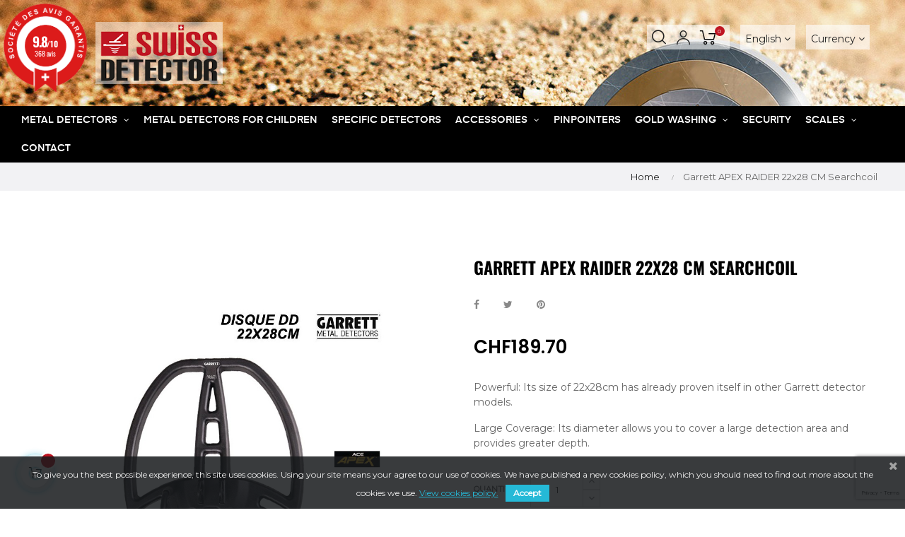

--- FILE ---
content_type: text/html; charset=utf-8
request_url: https://www.swissdetector.ch/en/home/566-garrett-apex-raider-22x28-cm-searchcoil-7640374523687.html
body_size: 27012
content:
<!doctype html>
<html lang="en"  class="color-8" >

  <head>
    
      
  <meta charset="utf-8">


  <meta http-equiv="x-ua-compatible" content="ie=edge">



  <link rel="canonical" href="https://www.swissdetector.ch/en/home/566-garrett-apex-raider-22x28-cm-searchcoil-7640374523687.html">

  <title>Garrett APEX RAIDER 22x28 CM Searchcoil</title>
  <meta name="description" content="Powerful: Its size of 22x28cm has already proven itself in other Garrett detector models.
Large Coverage: Its diameter allows you to cover a large detection area and provides greater depth.">
  <meta name="keywords" content="">
      
                  <link rel="alternate" href="https://www.swissdetector.ch/fr/accueil/566-disque-apex-raider-22x28-cm-7640374523687.html" hreflang="fr">
                  <link rel="alternate" href="https://www.swissdetector.ch/de/home/566-apex-raider-scheibe-22x28-cm-7640374523687.html" hreflang="de">
                  <link rel="alternate" href="https://www.swissdetector.ch/it/home/566-piastra-apex-raider-22x28-cm-7640374523687.html" hreflang="it">
                  <link rel="alternate" href="https://www.swissdetector.ch/en/home/566-garrett-apex-raider-22x28-cm-searchcoil-7640374523687.html" hreflang="en-us">
        



  <meta name="viewport" content="width=device-width, initial-scale=1">



  <link rel="icon" type="image/vnd.microsoft.icon" href="https://www.swissdetector.ch/img/favicon.ico?1623881077">
  <link rel="shortcut icon" type="image/x-icon" href="https://www.swissdetector.ch/img/favicon.ico?1623881077">


  

    <link rel="stylesheet" href="https://www.swissdetector.ch/themes/at_auros/assets/cache/theme-3731a0142.css" type="text/css" media="all">



    


  

  <script type="text/javascript">
        var LEO_COOKIE_THEME = "AT_AUROS_PANEL_CONFIG";
        var LS_Meta = {"v":"6.6.9"};
        var add_cart_error = "An error occurred while processing your request. Please try again";
        var ajaxsearch = "1";
        var btGapTag = {"tagContent":{"tracking_type":{"label":"tracking_type","value":"view_item"},"content_type":{"label":"content_type","value":"'product'"},"contents":{"label":"contents","value":[{"item_id":566,"item_name":"Garrett APEX RAIDER 22x28 CM Searchcoil","currency":"CHF","item_category":"HOME","price":"189.70","item_brand":"GARRETT","id":566,"name":"Garrett APEX RAIDER 22x28 CM Searchcoil","brand":"GARRETT","category":"HOME","list_name":"HOME"}]},"coupon_name":{"label":"coupon","value":"no_coupon"},"value":{"label":"value","value":189.7},"currency":{"label":"currency","value":"CHF"}},"bAddToCartTrigger":"0","elementCategoryProduct":"li.product-miniature","elementRemoveCart":"a.remove-from-cart","elementShipping":"input[type=radio]","elementPayment":".ps-shown-by-js","elementlogin":"button#submit-login","elementsignup":"div.no-account","elementWishCat":"","elementWishProd":"","gaId":"G-H54GNF74KY","gaEnable":"1","bEnableUa":"1","sUAcode":"UA-108916036-1","ajaxUrl":"https:\/\/www.swissdetector.ch\/en\/module\/ganalyticspro\/ajax","token":"0505394c13d571fb514d6c819edcbb36","bRefund":false,"bPartialRefund":false,"bUseConsent":false,"bConsentHtmlElement":"","iConsentConsentLvl":0};
        var ceFrontendConfig = {"isEditMode":"","stretchedSectionContainer":false,"is_rtl":false};
        var enable_dropdown_defaultcart = 1;
        var enable_flycart_effect = 1;
        var enable_notification = 1;
        var height_cart_item = "135";
        var leo_push = 0;
        var leo_search_url = "https:\/\/www.swissdetector.ch\/en\/module\/leoproductsearch\/productsearch";
        var leo_token = "0505394c13d571fb514d6c819edcbb36";
        var leoproductsearch_static_token = "0505394c13d571fb514d6c819edcbb36";
        var leoproductsearch_token = "027bd0f585f23b8ee9b0fb664838295f";
        var lf_is_gen_rtl = false;
        var lps_show_product_img = "1";
        var lps_show_product_price = "1";
        var lql_ajax_url = "https:\/\/www.swissdetector.ch\/en\/module\/leoquicklogin\/leocustomer";
        var lql_is_gen_rtl = false;
        var lql_module_dir = "\/modules\/leoquicklogin\/";
        var lql_myaccount_url = "https:\/\/www.swissdetector.ch\/en\/my-account";
        var lql_redirect = "";
        var number_cartitem_display = 3;
        var numpro_display = "100";
        var prestashop = {"cart":{"products":[],"totals":{"total":{"type":"total","label":"Total","amount":0,"value":"CHF0.00"},"total_including_tax":{"type":"total","label":"Total (tax incl.)","amount":0,"value":"CHF0.00"},"total_excluding_tax":{"type":"total","label":"Total (tax excl.)","amount":0,"value":"CHF0.00"}},"subtotals":{"products":{"type":"products","label":"Subtotal","amount":0,"value":"CHF0.00"},"discounts":null,"shipping":{"type":"shipping","label":"Shipping","amount":0,"value":""},"tax":null},"products_count":0,"summary_string":"0 items","vouchers":{"allowed":1,"added":[]},"discounts":[],"minimalPurchase":0,"minimalPurchaseRequired":""},"currency":{"name":"Swiss Franc","iso_code":"CHF","iso_code_num":"756","sign":"CHF"},"customer":{"lastname":null,"firstname":null,"email":null,"birthday":null,"newsletter":null,"newsletter_date_add":null,"optin":null,"website":null,"company":null,"siret":null,"ape":null,"is_logged":false,"gender":{"type":null,"name":null},"addresses":[]},"language":{"name":"English (English)","iso_code":"en","locale":"en-US","language_code":"en-us","is_rtl":"0","date_format_lite":"m\/d\/Y","date_format_full":"m\/d\/Y H:i:s","id":4},"page":{"title":"","canonical":null,"meta":{"title":"Garrett APEX RAIDER 22x28 CM Searchcoil","description":"Powerful: Its size of 22x28cm has already proven itself in other Garrett detector models.\nLarge Coverage: Its diameter allows you to cover a large detection area and provides greater depth.","keywords":"","robots":"index"},"page_name":"product","body_classes":{"lang-en":true,"lang-rtl":false,"country-CH":true,"currency-CHF":true,"layout-full-width":true,"page-product":true,"tax-display-disabled":true,"product-id-566":true,"product-Garrett APEX RAIDER 22x28 CM Searchcoil":true,"product-id-category-2":true,"product-id-manufacturer-2":true,"product-id-supplier-0":true,"product-available-for-order":true},"admin_notifications":[]},"shop":{"name":"Zore Electronic (Swissdetector.ch) ","logo":"https:\/\/www.swissdetector.ch\/img\/swissdetectorch-logo-1623881069.jpg","stores_icon":"https:\/\/www.swissdetector.ch\/img\/logo_stores.png","favicon":"https:\/\/www.swissdetector.ch\/img\/favicon.ico"},"urls":{"base_url":"https:\/\/www.swissdetector.ch\/","current_url":"https:\/\/www.swissdetector.ch\/en\/home\/566-garrett-apex-raider-22x28-cm-searchcoil-7640374523687.html","shop_domain_url":"https:\/\/www.swissdetector.ch","img_ps_url":"https:\/\/www.swissdetector.ch\/img\/","img_cat_url":"https:\/\/www.swissdetector.ch\/img\/c\/","img_lang_url":"https:\/\/www.swissdetector.ch\/img\/l\/","img_prod_url":"https:\/\/www.swissdetector.ch\/img\/p\/","img_manu_url":"https:\/\/www.swissdetector.ch\/img\/m\/","img_sup_url":"https:\/\/www.swissdetector.ch\/img\/su\/","img_ship_url":"https:\/\/www.swissdetector.ch\/img\/s\/","img_store_url":"https:\/\/www.swissdetector.ch\/img\/st\/","img_col_url":"https:\/\/www.swissdetector.ch\/img\/co\/","img_url":"https:\/\/www.swissdetector.ch\/themes\/at_auros\/assets\/img\/","css_url":"https:\/\/www.swissdetector.ch\/themes\/at_auros\/assets\/css\/","js_url":"https:\/\/www.swissdetector.ch\/themes\/at_auros\/assets\/js\/","pic_url":"https:\/\/www.swissdetector.ch\/upload\/","pages":{"address":"https:\/\/www.swissdetector.ch\/en\/address","addresses":"https:\/\/www.swissdetector.ch\/en\/addresses","authentication":"https:\/\/www.swissdetector.ch\/en\/login","cart":"https:\/\/www.swissdetector.ch\/en\/cart","category":"https:\/\/www.swissdetector.ch\/en\/index.php?controller=category","cms":"https:\/\/www.swissdetector.ch\/en\/index.php?controller=cms","contact":"https:\/\/www.swissdetector.ch\/en\/contact-us","discount":"https:\/\/www.swissdetector.ch\/en\/discount","guest_tracking":"https:\/\/www.swissdetector.ch\/en\/guest-tracking","history":"https:\/\/www.swissdetector.ch\/en\/order-history","identity":"https:\/\/www.swissdetector.ch\/en\/identity","index":"https:\/\/www.swissdetector.ch\/en\/","my_account":"https:\/\/www.swissdetector.ch\/en\/my-account","order_confirmation":"https:\/\/www.swissdetector.ch\/en\/order-confirmation","order_detail":"https:\/\/www.swissdetector.ch\/en\/index.php?controller=order-detail","order_follow":"https:\/\/www.swissdetector.ch\/en\/order-follow","order":"https:\/\/www.swissdetector.ch\/en\/order","order_return":"https:\/\/www.swissdetector.ch\/en\/index.php?controller=order-return","order_slip":"https:\/\/www.swissdetector.ch\/en\/credit-slip","pagenotfound":"https:\/\/www.swissdetector.ch\/en\/page-not-found","password":"https:\/\/www.swissdetector.ch\/en\/password-recovery","pdf_invoice":"https:\/\/www.swissdetector.ch\/en\/index.php?controller=pdf-invoice","pdf_order_return":"https:\/\/www.swissdetector.ch\/en\/index.php?controller=pdf-order-return","pdf_order_slip":"https:\/\/www.swissdetector.ch\/en\/index.php?controller=pdf-order-slip","prices_drop":"https:\/\/www.swissdetector.ch\/en\/prices-drop","product":"https:\/\/www.swissdetector.ch\/en\/index.php?controller=product","search":"https:\/\/www.swissdetector.ch\/en\/search","sitemap":"https:\/\/www.swissdetector.ch\/en\/sitemap","stores":"https:\/\/www.swissdetector.ch\/en\/stores","supplier":"https:\/\/www.swissdetector.ch\/en\/supplier","register":"https:\/\/www.swissdetector.ch\/en\/login?create_account=1","order_login":"https:\/\/www.swissdetector.ch\/en\/order?login=1"},"alternative_langs":{"fr":"https:\/\/www.swissdetector.ch\/fr\/accueil\/566-disque-apex-raider-22x28-cm-7640374523687.html","de":"https:\/\/www.swissdetector.ch\/de\/home\/566-apex-raider-scheibe-22x28-cm-7640374523687.html","it":"https:\/\/www.swissdetector.ch\/it\/home\/566-piastra-apex-raider-22x28-cm-7640374523687.html","en-us":"https:\/\/www.swissdetector.ch\/en\/home\/566-garrett-apex-raider-22x28-cm-searchcoil-7640374523687.html"},"theme_assets":"\/themes\/at_auros\/assets\/","actions":{"logout":"https:\/\/www.swissdetector.ch\/en\/?mylogout="},"no_picture_image":{"bySize":{"small_default":{"url":"https:\/\/www.swissdetector.ch\/img\/p\/en-default-small_default.jpg","width":98,"height":123},"cart_default":{"url":"https:\/\/www.swissdetector.ch\/img\/p\/en-default-cart_default.jpg","width":125,"height":157},"medium_default":{"url":"https:\/\/www.swissdetector.ch\/img\/p\/en-default-medium_default.jpg","width":378,"height":472},"home_default":{"url":"https:\/\/www.swissdetector.ch\/img\/p\/en-default-home_default.jpg","width":500,"height":563},"large_default":{"url":"https:\/\/www.swissdetector.ch\/img\/p\/en-default-large_default.jpg","width":1000,"height":1125}},"small":{"url":"https:\/\/www.swissdetector.ch\/img\/p\/en-default-small_default.jpg","width":98,"height":123},"medium":{"url":"https:\/\/www.swissdetector.ch\/img\/p\/en-default-medium_default.jpg","width":378,"height":472},"large":{"url":"https:\/\/www.swissdetector.ch\/img\/p\/en-default-large_default.jpg","width":1000,"height":1125},"legend":""}},"configuration":{"display_taxes_label":false,"display_prices_tax_incl":true,"is_catalog":false,"show_prices":true,"opt_in":{"partner":false},"quantity_discount":{"type":"discount","label":"Unit discount"},"voucher_enabled":1,"return_enabled":1},"field_required":[],"breadcrumb":{"links":[{"title":"Home","url":"https:\/\/www.swissdetector.ch\/en\/"},{"title":"Garrett APEX RAIDER 22x28 CM Searchcoil","url":"https:\/\/www.swissdetector.ch\/en\/home\/566-garrett-apex-raider-22x28-cm-searchcoil-7640374523687.html"}],"count":2},"link":{"protocol_link":"https:\/\/","protocol_content":"https:\/\/"},"time":1768977642,"static_token":"0505394c13d571fb514d6c819edcbb36","token":"027bd0f585f23b8ee9b0fb664838295f","debug":false};
        var psemailsubscription_subscription = "https:\/\/www.swissdetector.ch\/en\/module\/ps_emailsubscription\/subscription";
        var psr_icon_color = "#F19D76";
        var show_popup = 1;
        var swisspost = {"autocomplete_access_token":"https:\/\/www.swissdetector.ch\/en\/module\/swisspost\/autocomplete","validator_url":"https:\/\/www.swissdetector.ch\/en\/module\/swisspost\/validator","module_url":"\/modules\/swisspost\/","l10n":{"use_image":"Use this image","insert_image":"Insert image","upload_image":"Upload image","barcode_options":"Barcode options","delivery_method":"Delivery method","delivery_options":"Delivery options","handling_options":"Handling options","errors":"Errors","warnings":"Warnings","download_should_start":"The download should start shortly.","hasnt_started":"Hasn't started ?","click_here":"click here","close":"Close","submit":"Submit","error_occured":"An error occured","type":"Type","service":"Service","free_text":"Free text","max_160_chars":"Max. 160 characters","max_512_chars":"Max. 512 characters","remove":"Remove","new_notification":"New notification","CERTIFIED":"Certified","DOMICILE_CERTIFIED":"Certified","FIXED":"Usable","COMPROMISED":"Usable","USABLE":"Usable","UNUSABLE":"Unusable","CERTIFIED_desc":"Your address is certified","DOMICILE_CERTIFIED_desc":"Your address is certified","FIXED_desc":"Please double check for typos, but your address seems correct and delivery should be possible.","COMPROMISED_desc":"Please double check for typos, but your address seems correct and delivery should be possible.","USABLE_desc":"Please double check for typos, but your address seems correct and delivery should be possible.","UNUSABLE_desc":"Swiss Post is not able to verify your address, please verify","first_name":"First name","last_name":"Last name","city":"City","street":"Street address","postcode":"Postcode","generate_barcodes":"Generate barcodes","generated_labels":"Generated labels for this order:","download":"Download","track":"Track","gas_warning":"This delivery method will generate a return label.","add_license":"Add license","nickname":"Nickname","license":"License","franking_license":"Franking license","barcode_title":"Swiss Post Barcode generator","generate_barcode":"Generate barcode","validate_address":"Validate my address with Swiss Post","Pattern":"Invalid format","customer.zip":"Sender postal code","customer.street":"Sender street address","customer.city":"Sender city","customer.name1":"Sender name","item.recipient.name1":"Recipient name","item.recipient.name2":"Recipient company","item.recipient.street":"Recipient street","item.recipient.zip":"Recipient postal code","item.recipient.city":"Recipient city","item.recipient.country":"Recipient country"},"countries":{"244":{"id_country":"244","id_lang":"4","name":"\u00c5land Islands","id_zone":"7","id_currency":"0","iso_code":"AX","call_prefix":"0","active":"1","contains_states":"0","need_identification_number":"0","need_zip_code":"1","zip_code_format":"NNNNN","display_tax_label":"1","country":"\u00c5land Islands","zone":"Europe (non-EU)"},"230":{"id_country":"230","id_lang":"4","name":"Albania","id_zone":"7","id_currency":"0","iso_code":"AL","call_prefix":"355","active":"1","contains_states":"0","need_identification_number":"0","need_zip_code":"1","zip_code_format":"NNNN","display_tax_label":"1","country":"Albania","zone":"Europe (non-EU)"},"40":{"id_country":"40","id_lang":"4","name":"Andorra","id_zone":"7","id_currency":"0","iso_code":"AD","call_prefix":"376","active":"1","contains_states":"0","need_identification_number":"0","need_zip_code":"1","zip_code_format":"CNNN","display_tax_label":"1","country":"Andorra","zone":"Europe (non-EU)"},"2":{"id_country":"2","id_lang":"4","name":"Austria","id_zone":"1","id_currency":"0","iso_code":"AT","call_prefix":"43","active":"1","contains_states":"0","need_identification_number":"0","need_zip_code":"1","zip_code_format":"NNNN","display_tax_label":"1","country":"Austria","zone":"Europe"},"52":{"id_country":"52","id_lang":"4","name":"Belarus","id_zone":"7","id_currency":"0","iso_code":"BY","call_prefix":"0","active":"1","contains_states":"0","need_identification_number":"0","need_zip_code":"1","zip_code_format":"NNNNNN","display_tax_label":"1","country":"Belarus","zone":"Europe (non-EU)"},"3":{"id_country":"3","id_lang":"4","name":"Belgium","id_zone":"1","id_currency":"0","iso_code":"BE","call_prefix":"32","active":"1","contains_states":"0","need_identification_number":"0","need_zip_code":"1","zip_code_format":"NNNN","display_tax_label":"1","country":"Belgium","zone":"Europe"},"233":{"id_country":"233","id_lang":"4","name":"Bosnia and Herzegovina","id_zone":"7","id_currency":"0","iso_code":"BA","call_prefix":"387","active":"1","contains_states":"0","need_identification_number":"0","need_zip_code":"1","zip_code_format":"","display_tax_label":"1","country":"Bosnia and Herzegovina","zone":"Europe (non-EU)"},"236":{"id_country":"236","id_lang":"4","name":"Bulgaria","id_zone":"1","id_currency":"0","iso_code":"BG","call_prefix":"359","active":"1","contains_states":"0","need_identification_number":"0","need_zip_code":"1","zip_code_format":"NNNN","display_tax_label":"1","country":"Bulgaria","zone":"Europe"},"60":{"id_country":"60","id_lang":"4","name":"Burkina Faso","id_zone":"4","id_currency":"0","iso_code":"BF","call_prefix":"226","active":"1","contains_states":"0","need_identification_number":"0","need_zip_code":"1","zip_code_format":"","display_tax_label":"1","country":"Burkina Faso","zone":"Afrique"},"74":{"id_country":"74","id_lang":"4","name":"Croatia","id_zone":"1","id_currency":"0","iso_code":"HR","call_prefix":"385","active":"1","contains_states":"0","need_identification_number":"0","need_zip_code":"1","zip_code_format":"NNNNN","display_tax_label":"1","country":"Croatia","zone":"Europe"},"76":{"id_country":"76","id_lang":"4","name":"Cyprus","id_zone":"1","id_currency":"0","iso_code":"CY","call_prefix":"357","active":"1","contains_states":"0","need_identification_number":"0","need_zip_code":"1","zip_code_format":"NNNN","display_tax_label":"1","country":"Cyprus","zone":"Europe"},"16":{"id_country":"16","id_lang":"4","name":"Czech Republic","id_zone":"1","id_currency":"0","iso_code":"CZ","call_prefix":"420","active":"1","contains_states":"0","need_identification_number":"0","need_zip_code":"1","zip_code_format":"NNN NN","display_tax_label":"1","country":"Czech Republic","zone":"Europe"},"20":{"id_country":"20","id_lang":"4","name":"Denmark","id_zone":"1","id_currency":"0","iso_code":"DK","call_prefix":"45","active":"1","contains_states":"0","need_identification_number":"0","need_zip_code":"1","zip_code_format":"NNNN","display_tax_label":"1","country":"Denmark","zone":"Europe"},"86":{"id_country":"86","id_lang":"4","name":"Estonia","id_zone":"1","id_currency":"0","iso_code":"EE","call_prefix":"372","active":"1","contains_states":"0","need_identification_number":"0","need_zip_code":"1","zip_code_format":"NNNNN","display_tax_label":"1","country":"Estonia","zone":"Europe"},"89":{"id_country":"89","id_lang":"4","name":"Faroe Islands","id_zone":"7","id_currency":"0","iso_code":"FO","call_prefix":"298","active":"1","contains_states":"0","need_identification_number":"0","need_zip_code":"1","zip_code_format":"","display_tax_label":"1","country":"Faroe Islands","zone":"Europe (non-EU)"},"8":{"id_country":"8","id_lang":"4","name":"France","id_zone":"1","id_currency":"0","iso_code":"FR","call_prefix":"33","active":"1","contains_states":"0","need_identification_number":"0","need_zip_code":"1","zip_code_format":"NNNNN","display_tax_label":"1","country":"France","zone":"Europe"},"1":{"id_country":"1","id_lang":"4","name":"Germany","id_zone":"1","id_currency":"0","iso_code":"DE","call_prefix":"49","active":"1","contains_states":"0","need_identification_number":"0","need_zip_code":"1","zip_code_format":"NNNNN","display_tax_label":"1","country":"Germany","zone":"Europe"},"97":{"id_country":"97","id_lang":"4","name":"Gibraltar","id_zone":"7","id_currency":"0","iso_code":"GI","call_prefix":"350","active":"1","contains_states":"0","need_identification_number":"0","need_zip_code":"1","zip_code_format":"","display_tax_label":"1","country":"Gibraltar","zone":"Europe (non-EU)"},"9":{"id_country":"9","id_lang":"4","name":"Greece","id_zone":"1","id_currency":"0","iso_code":"GR","call_prefix":"30","active":"1","contains_states":"0","need_identification_number":"0","need_zip_code":"1","zip_code_format":"NNNNN","display_tax_label":"1","country":"Greece","zone":"Europe"},"96":{"id_country":"96","id_lang":"4","name":"Greenland","id_zone":"7","id_currency":"0","iso_code":"GL","call_prefix":"299","active":"1","contains_states":"0","need_identification_number":"0","need_zip_code":"1","zip_code_format":"","display_tax_label":"1","country":"Greenland","zone":"Europe (non-EU)"},"101":{"id_country":"101","id_lang":"4","name":"Guernsey","id_zone":"7","id_currency":"0","iso_code":"GG","call_prefix":"0","active":"1","contains_states":"0","need_identification_number":"0","need_zip_code":"1","zip_code_format":"LLN NLL","display_tax_label":"1","country":"Guernsey","zone":"Europe (non-EU)"},"143":{"id_country":"143","id_lang":"4","name":"Hungary","id_zone":"1","id_currency":"0","iso_code":"HU","call_prefix":"36","active":"1","contains_states":"0","need_identification_number":"0","need_zip_code":"1","zip_code_format":"NNNN","display_tax_label":"1","country":"Hungary","zone":"Europe"},"109":{"id_country":"109","id_lang":"4","name":"Iceland","id_zone":"7","id_currency":"0","iso_code":"IS","call_prefix":"354","active":"1","contains_states":"0","need_identification_number":"0","need_zip_code":"1","zip_code_format":"NNN","display_tax_label":"1","country":"Iceland","zone":"Europe (non-EU)"},"26":{"id_country":"26","id_lang":"4","name":"Ireland","id_zone":"1","id_currency":"0","iso_code":"IE","call_prefix":"353","active":"1","contains_states":"0","need_identification_number":"0","need_zip_code":"0","zip_code_format":"","display_tax_label":"1","country":"Ireland","zone":"Europe"},"10":{"id_country":"10","id_lang":"4","name":"Italy","id_zone":"1","id_currency":"0","iso_code":"IT","call_prefix":"39","active":"1","contains_states":"1","need_identification_number":"0","need_zip_code":"1","zip_code_format":"NNNNN","display_tax_label":"1","country":"Italy","zone":"Europe","states":[{"id_state":"126","id_country":"10","id_zone":"1","name":"Agrigento","iso_code":"AG","tax_behavior":"0","active":"1"},{"id_state":"127","id_country":"10","id_zone":"1","name":"Alessandria","iso_code":"AL","tax_behavior":"0","active":"1"},{"id_state":"128","id_country":"10","id_zone":"1","name":"Ancona","iso_code":"AN","tax_behavior":"0","active":"1"},{"id_state":"129","id_country":"10","id_zone":"1","name":"Aosta","iso_code":"AO","tax_behavior":"0","active":"1"},{"id_state":"130","id_country":"10","id_zone":"1","name":"Arezzo","iso_code":"AR","tax_behavior":"0","active":"1"},{"id_state":"131","id_country":"10","id_zone":"1","name":"Ascoli Piceno","iso_code":"AP","tax_behavior":"0","active":"1"},{"id_state":"132","id_country":"10","id_zone":"1","name":"Asti","iso_code":"AT","tax_behavior":"0","active":"1"},{"id_state":"133","id_country":"10","id_zone":"1","name":"Avellino","iso_code":"AV","tax_behavior":"0","active":"1"},{"id_state":"134","id_country":"10","id_zone":"1","name":"Bari","iso_code":"BA","tax_behavior":"0","active":"1"},{"id_state":"135","id_country":"10","id_zone":"1","name":"Barletta-Andria-Trani","iso_code":"BT","tax_behavior":"0","active":"1"},{"id_state":"136","id_country":"10","id_zone":"1","name":"Belluno","iso_code":"BL","tax_behavior":"0","active":"1"},{"id_state":"137","id_country":"10","id_zone":"1","name":"Benevento","iso_code":"BN","tax_behavior":"0","active":"1"},{"id_state":"138","id_country":"10","id_zone":"1","name":"Bergamo","iso_code":"BG","tax_behavior":"0","active":"1"},{"id_state":"139","id_country":"10","id_zone":"1","name":"Biella","iso_code":"BI","tax_behavior":"0","active":"1"},{"id_state":"140","id_country":"10","id_zone":"1","name":"Bologna","iso_code":"BO","tax_behavior":"0","active":"1"},{"id_state":"141","id_country":"10","id_zone":"1","name":"Bolzano","iso_code":"BZ","tax_behavior":"0","active":"1"},{"id_state":"142","id_country":"10","id_zone":"1","name":"Brescia","iso_code":"BS","tax_behavior":"0","active":"1"},{"id_state":"143","id_country":"10","id_zone":"1","name":"Brindisi","iso_code":"BR","tax_behavior":"0","active":"1"},{"id_state":"144","id_country":"10","id_zone":"1","name":"Cagliari","iso_code":"CA","tax_behavior":"0","active":"1"},{"id_state":"145","id_country":"10","id_zone":"1","name":"Caltanissetta","iso_code":"CL","tax_behavior":"0","active":"1"},{"id_state":"146","id_country":"10","id_zone":"1","name":"Campobasso","iso_code":"CB","tax_behavior":"0","active":"1"},{"id_state":"147","id_country":"10","id_zone":"1","name":"Carbonia-Iglesias","iso_code":"CI","tax_behavior":"0","active":"1"},{"id_state":"148","id_country":"10","id_zone":"1","name":"Caserta","iso_code":"CE","tax_behavior":"0","active":"1"},{"id_state":"149","id_country":"10","id_zone":"1","name":"Catania","iso_code":"CT","tax_behavior":"0","active":"1"},{"id_state":"150","id_country":"10","id_zone":"1","name":"Catanzaro","iso_code":"CZ","tax_behavior":"0","active":"1"},{"id_state":"151","id_country":"10","id_zone":"1","name":"Chieti","iso_code":"CH","tax_behavior":"0","active":"1"},{"id_state":"152","id_country":"10","id_zone":"1","name":"Como","iso_code":"CO","tax_behavior":"0","active":"1"},{"id_state":"153","id_country":"10","id_zone":"1","name":"Cosenza","iso_code":"CS","tax_behavior":"0","active":"1"},{"id_state":"154","id_country":"10","id_zone":"1","name":"Cremona","iso_code":"CR","tax_behavior":"0","active":"1"},{"id_state":"155","id_country":"10","id_zone":"1","name":"Crotone","iso_code":"KR","tax_behavior":"0","active":"1"},{"id_state":"156","id_country":"10","id_zone":"1","name":"Cuneo","iso_code":"CN","tax_behavior":"0","active":"1"},{"id_state":"157","id_country":"10","id_zone":"1","name":"Enna","iso_code":"EN","tax_behavior":"0","active":"1"},{"id_state":"158","id_country":"10","id_zone":"1","name":"Fermo","iso_code":"FM","tax_behavior":"0","active":"1"},{"id_state":"159","id_country":"10","id_zone":"1","name":"Ferrara","iso_code":"FE","tax_behavior":"0","active":"1"},{"id_state":"160","id_country":"10","id_zone":"1","name":"Firenze","iso_code":"FI","tax_behavior":"0","active":"1"},{"id_state":"161","id_country":"10","id_zone":"1","name":"Foggia","iso_code":"FG","tax_behavior":"0","active":"1"},{"id_state":"162","id_country":"10","id_zone":"1","name":"Forl\u00ec-Cesena","iso_code":"FC","tax_behavior":"0","active":"1"},{"id_state":"163","id_country":"10","id_zone":"1","name":"Frosinone","iso_code":"FR","tax_behavior":"0","active":"1"},{"id_state":"164","id_country":"10","id_zone":"1","name":"Genova","iso_code":"GE","tax_behavior":"0","active":"1"},{"id_state":"165","id_country":"10","id_zone":"1","name":"Gorizia","iso_code":"GO","tax_behavior":"0","active":"1"},{"id_state":"166","id_country":"10","id_zone":"1","name":"Grosseto","iso_code":"GR","tax_behavior":"0","active":"1"},{"id_state":"167","id_country":"10","id_zone":"1","name":"Imperia","iso_code":"IM","tax_behavior":"0","active":"1"},{"id_state":"168","id_country":"10","id_zone":"1","name":"Isernia","iso_code":"IS","tax_behavior":"0","active":"1"},{"id_state":"169","id_country":"10","id_zone":"1","name":"L'Aquila","iso_code":"AQ","tax_behavior":"0","active":"1"},{"id_state":"170","id_country":"10","id_zone":"1","name":"La Spezia","iso_code":"SP","tax_behavior":"0","active":"1"},{"id_state":"171","id_country":"10","id_zone":"1","name":"Latina","iso_code":"LT","tax_behavior":"0","active":"1"},{"id_state":"172","id_country":"10","id_zone":"1","name":"Lecce","iso_code":"LE","tax_behavior":"0","active":"1"},{"id_state":"173","id_country":"10","id_zone":"1","name":"Lecco","iso_code":"LC","tax_behavior":"0","active":"1"},{"id_state":"174","id_country":"10","id_zone":"1","name":"Livorno","iso_code":"LI","tax_behavior":"0","active":"1"},{"id_state":"175","id_country":"10","id_zone":"1","name":"Lodi","iso_code":"LO","tax_behavior":"0","active":"1"},{"id_state":"176","id_country":"10","id_zone":"1","name":"Lucca","iso_code":"LU","tax_behavior":"0","active":"1"},{"id_state":"177","id_country":"10","id_zone":"1","name":"Macerata","iso_code":"MC","tax_behavior":"0","active":"1"},{"id_state":"178","id_country":"10","id_zone":"1","name":"Mantova","iso_code":"MN","tax_behavior":"0","active":"1"},{"id_state":"179","id_country":"10","id_zone":"1","name":"Massa","iso_code":"MS","tax_behavior":"0","active":"1"},{"id_state":"180","id_country":"10","id_zone":"1","name":"Matera","iso_code":"MT","tax_behavior":"0","active":"1"},{"id_state":"181","id_country":"10","id_zone":"1","name":"Medio Campidano","iso_code":"VS","tax_behavior":"0","active":"1"},{"id_state":"182","id_country":"10","id_zone":"1","name":"Messina","iso_code":"ME","tax_behavior":"0","active":"1"},{"id_state":"183","id_country":"10","id_zone":"1","name":"Milano","iso_code":"MI","tax_behavior":"0","active":"1"},{"id_state":"184","id_country":"10","id_zone":"1","name":"Modena","iso_code":"MO","tax_behavior":"0","active":"1"},{"id_state":"185","id_country":"10","id_zone":"1","name":"Monza e della Brianza","iso_code":"MB","tax_behavior":"0","active":"1"},{"id_state":"186","id_country":"10","id_zone":"1","name":"Napoli","iso_code":"NA","tax_behavior":"0","active":"1"},{"id_state":"187","id_country":"10","id_zone":"1","name":"Novara","iso_code":"NO","tax_behavior":"0","active":"1"},{"id_state":"188","id_country":"10","id_zone":"1","name":"Nuoro","iso_code":"NU","tax_behavior":"0","active":"1"},{"id_state":"189","id_country":"10","id_zone":"1","name":"Ogliastra","iso_code":"OG","tax_behavior":"0","active":"1"},{"id_state":"190","id_country":"10","id_zone":"1","name":"Olbia-Tempio","iso_code":"OT","tax_behavior":"0","active":"1"},{"id_state":"191","id_country":"10","id_zone":"1","name":"Oristano","iso_code":"OR","tax_behavior":"0","active":"1"},{"id_state":"192","id_country":"10","id_zone":"1","name":"Padova","iso_code":"PD","tax_behavior":"0","active":"1"},{"id_state":"193","id_country":"10","id_zone":"1","name":"Palermo","iso_code":"PA","tax_behavior":"0","active":"1"},{"id_state":"194","id_country":"10","id_zone":"1","name":"Parma","iso_code":"PR","tax_behavior":"0","active":"1"},{"id_state":"195","id_country":"10","id_zone":"1","name":"Pavia","iso_code":"PV","tax_behavior":"0","active":"1"},{"id_state":"196","id_country":"10","id_zone":"1","name":"Perugia","iso_code":"PG","tax_behavior":"0","active":"1"},{"id_state":"197","id_country":"10","id_zone":"1","name":"Pesaro-Urbino","iso_code":"PU","tax_behavior":"0","active":"1"},{"id_state":"198","id_country":"10","id_zone":"1","name":"Pescara","iso_code":"PE","tax_behavior":"0","active":"1"},{"id_state":"199","id_country":"10","id_zone":"1","name":"Piacenza","iso_code":"PC","tax_behavior":"0","active":"1"},{"id_state":"200","id_country":"10","id_zone":"1","name":"Pisa","iso_code":"PI","tax_behavior":"0","active":"1"},{"id_state":"201","id_country":"10","id_zone":"1","name":"Pistoia","iso_code":"PT","tax_behavior":"0","active":"1"},{"id_state":"202","id_country":"10","id_zone":"1","name":"Pordenone","iso_code":"PN","tax_behavior":"0","active":"1"},{"id_state":"203","id_country":"10","id_zone":"1","name":"Potenza","iso_code":"PZ","tax_behavior":"0","active":"1"},{"id_state":"204","id_country":"10","id_zone":"1","name":"Prato","iso_code":"PO","tax_behavior":"0","active":"1"},{"id_state":"205","id_country":"10","id_zone":"1","name":"Ragusa","iso_code":"RG","tax_behavior":"0","active":"1"},{"id_state":"206","id_country":"10","id_zone":"1","name":"Ravenna","iso_code":"RA","tax_behavior":"0","active":"1"},{"id_state":"207","id_country":"10","id_zone":"1","name":"Reggio Calabria","iso_code":"RC","tax_behavior":"0","active":"1"},{"id_state":"208","id_country":"10","id_zone":"1","name":"Reggio Emilia","iso_code":"RE","tax_behavior":"0","active":"1"},{"id_state":"209","id_country":"10","id_zone":"1","name":"Rieti","iso_code":"RI","tax_behavior":"0","active":"1"},{"id_state":"210","id_country":"10","id_zone":"1","name":"Rimini","iso_code":"RN","tax_behavior":"0","active":"1"},{"id_state":"211","id_country":"10","id_zone":"1","name":"Roma","iso_code":"RM","tax_behavior":"0","active":"1"},{"id_state":"212","id_country":"10","id_zone":"1","name":"Rovigo","iso_code":"RO","tax_behavior":"0","active":"1"},{"id_state":"213","id_country":"10","id_zone":"1","name":"Salerno","iso_code":"SA","tax_behavior":"0","active":"1"},{"id_state":"214","id_country":"10","id_zone":"1","name":"Sassari","iso_code":"SS","tax_behavior":"0","active":"1"},{"id_state":"215","id_country":"10","id_zone":"1","name":"Savona","iso_code":"SV","tax_behavior":"0","active":"1"},{"id_state":"216","id_country":"10","id_zone":"1","name":"Siena","iso_code":"SI","tax_behavior":"0","active":"1"},{"id_state":"217","id_country":"10","id_zone":"1","name":"Siracusa","iso_code":"SR","tax_behavior":"0","active":"1"},{"id_state":"218","id_country":"10","id_zone":"1","name":"Sondrio","iso_code":"SO","tax_behavior":"0","active":"1"},{"id_state":"219","id_country":"10","id_zone":"1","name":"Taranto","iso_code":"TA","tax_behavior":"0","active":"1"},{"id_state":"220","id_country":"10","id_zone":"1","name":"Teramo","iso_code":"TE","tax_behavior":"0","active":"1"},{"id_state":"221","id_country":"10","id_zone":"1","name":"Terni","iso_code":"TR","tax_behavior":"0","active":"1"},{"id_state":"222","id_country":"10","id_zone":"1","name":"Torino","iso_code":"TO","tax_behavior":"0","active":"1"},{"id_state":"223","id_country":"10","id_zone":"1","name":"Trapani","iso_code":"TP","tax_behavior":"0","active":"1"},{"id_state":"224","id_country":"10","id_zone":"1","name":"Trento","iso_code":"TN","tax_behavior":"0","active":"1"},{"id_state":"225","id_country":"10","id_zone":"1","name":"Treviso","iso_code":"TV","tax_behavior":"0","active":"1"},{"id_state":"226","id_country":"10","id_zone":"1","name":"Trieste","iso_code":"TS","tax_behavior":"0","active":"1"},{"id_state":"227","id_country":"10","id_zone":"1","name":"Udine","iso_code":"UD","tax_behavior":"0","active":"1"},{"id_state":"228","id_country":"10","id_zone":"1","name":"Varese","iso_code":"VA","tax_behavior":"0","active":"1"},{"id_state":"229","id_country":"10","id_zone":"1","name":"Venezia","iso_code":"VE","tax_behavior":"0","active":"1"},{"id_state":"230","id_country":"10","id_zone":"1","name":"Verbano-Cusio-Ossola","iso_code":"VB","tax_behavior":"0","active":"1"},{"id_state":"231","id_country":"10","id_zone":"1","name":"Vercelli","iso_code":"VC","tax_behavior":"0","active":"1"},{"id_state":"232","id_country":"10","id_zone":"1","name":"Verona","iso_code":"VR","tax_behavior":"0","active":"1"},{"id_state":"233","id_country":"10","id_zone":"1","name":"Vibo Valentia","iso_code":"VV","tax_behavior":"0","active":"1"},{"id_state":"234","id_country":"10","id_zone":"1","name":"Vicenza","iso_code":"VI","tax_behavior":"0","active":"1"},{"id_state":"235","id_country":"10","id_zone":"1","name":"Viterbo","iso_code":"VT","tax_behavior":"0","active":"1"}]},"125":{"id_country":"125","id_lang":"4","name":"Latvia","id_zone":"1","id_currency":"0","iso_code":"LV","call_prefix":"371","active":"1","contains_states":"0","need_identification_number":"0","need_zip_code":"1","zip_code_format":"C-NNNN","display_tax_label":"1","country":"Latvia","zone":"Europe"},"130":{"id_country":"130","id_lang":"4","name":"Liechtenstein","id_zone":"7","id_currency":"0","iso_code":"LI","call_prefix":"423","active":"1","contains_states":"0","need_identification_number":"0","need_zip_code":"1","zip_code_format":"NNNN","display_tax_label":"1","country":"Liechtenstein","zone":"Europe (non-EU)"},"131":{"id_country":"131","id_lang":"4","name":"Lithuania","id_zone":"1","id_currency":"0","iso_code":"LT","call_prefix":"370","active":"1","contains_states":"0","need_identification_number":"0","need_zip_code":"1","zip_code_format":"NNNNN","display_tax_label":"1","country":"Lithuania","zone":"Europe"},"12":{"id_country":"12","id_lang":"4","name":"Luxemburg","id_zone":"1","id_currency":"0","iso_code":"LU","call_prefix":"352","active":"1","contains_states":"0","need_identification_number":"0","need_zip_code":"1","zip_code_format":"NNNN","display_tax_label":"1","country":"Luxemburg","zone":"Europe"},"133":{"id_country":"133","id_lang":"4","name":"Macedonia","id_zone":"7","id_currency":"0","iso_code":"MK","call_prefix":"389","active":"1","contains_states":"0","need_identification_number":"0","need_zip_code":"1","zip_code_format":"","display_tax_label":"1","country":"Macedonia","zone":"Europe (non-EU)"},"139":{"id_country":"139","id_lang":"4","name":"Malta","id_zone":"1","id_currency":"0","iso_code":"MT","call_prefix":"356","active":"1","contains_states":"0","need_identification_number":"0","need_zip_code":"1","zip_code_format":"LLL NNNN","display_tax_label":"1","country":"Malta","zone":"Europe"},"114":{"id_country":"114","id_lang":"4","name":"Man Island","id_zone":"7","id_currency":"0","iso_code":"IM","call_prefix":"0","active":"1","contains_states":"0","need_identification_number":"0","need_zip_code":"1","zip_code_format":"CN NLL","display_tax_label":"1","country":"Man Island","zone":"Europe (non-EU)"},"144":{"id_country":"144","id_lang":"4","name":"Mayotte","id_zone":"4","id_currency":"0","iso_code":"YT","call_prefix":"262","active":"1","contains_states":"0","need_identification_number":"0","need_zip_code":"1","zip_code_format":"","display_tax_label":"1","country":"Mayotte","zone":"Afrique"},"147":{"id_country":"147","id_lang":"4","name":"Moldova","id_zone":"7","id_currency":"0","iso_code":"MD","call_prefix":"373","active":"1","contains_states":"0","need_identification_number":"0","need_zip_code":"1","zip_code_format":"C-NNNN","display_tax_label":"1","country":"Moldova","zone":"Europe (non-EU)"},"148":{"id_country":"148","id_lang":"4","name":"Monaco","id_zone":"7","id_currency":"0","iso_code":"MC","call_prefix":"377","active":"1","contains_states":"0","need_identification_number":"0","need_zip_code":"1","zip_code_format":"980NN","display_tax_label":"1","country":"Monaco","zone":"Europe (non-EU)"},"150":{"id_country":"150","id_lang":"4","name":"Montenegro","id_zone":"7","id_currency":"0","iso_code":"ME","call_prefix":"382","active":"1","contains_states":"0","need_identification_number":"0","need_zip_code":"1","zip_code_format":"NNNNN","display_tax_label":"1","country":"Montenegro","zone":"Europe (non-EU)"},"13":{"id_country":"13","id_lang":"4","name":"Netherlands","id_zone":"1","id_currency":"0","iso_code":"NL","call_prefix":"31","active":"1","contains_states":"0","need_identification_number":"0","need_zip_code":"1","zip_code_format":"NNNN LL","display_tax_label":"1","country":"Netherlands","zone":"Europe"},"23":{"id_country":"23","id_lang":"4","name":"Norway","id_zone":"7","id_currency":"0","iso_code":"NO","call_prefix":"47","active":"1","contains_states":"0","need_identification_number":"0","need_zip_code":"1","zip_code_format":"NNNN","display_tax_label":"1","country":"Norway","zone":"Europe (non-EU)"},"14":{"id_country":"14","id_lang":"4","name":"Poland","id_zone":"1","id_currency":"0","iso_code":"PL","call_prefix":"48","active":"1","contains_states":"0","need_identification_number":"0","need_zip_code":"1","zip_code_format":"NN-NNN","display_tax_label":"1","country":"Poland","zone":"Europe"},"15":{"id_country":"15","id_lang":"4","name":"Portugal","id_zone":"1","id_currency":"0","iso_code":"PT","call_prefix":"351","active":"1","contains_states":"0","need_identification_number":"0","need_zip_code":"1","zip_code_format":"NNNN-NNN","display_tax_label":"1","country":"Portugal","zone":"Europe"},"36":{"id_country":"36","id_lang":"4","name":"Romania","id_zone":"1","id_currency":"0","iso_code":"RO","call_prefix":"40","active":"1","contains_states":"0","need_identification_number":"0","need_zip_code":"1","zip_code_format":"NNNNNN","display_tax_label":"1","country":"Romania","zone":"Europe"},"186":{"id_country":"186","id_lang":"4","name":"San Marino","id_zone":"7","id_currency":"0","iso_code":"SM","call_prefix":"378","active":"1","contains_states":"0","need_identification_number":"0","need_zip_code":"1","zip_code_format":"NNNNN","display_tax_label":"1","country":"San Marino","zone":"Europe (non-EU)"},"190":{"id_country":"190","id_lang":"4","name":"Serbia","id_zone":"7","id_currency":"0","iso_code":"RS","call_prefix":"381","active":"1","contains_states":"0","need_identification_number":"0","need_zip_code":"1","zip_code_format":"NNNNN","display_tax_label":"1","country":"Serbia","zone":"Europe (non-EU)"},"37":{"id_country":"37","id_lang":"4","name":"Slovakia","id_zone":"1","id_currency":"0","iso_code":"SK","call_prefix":"421","active":"1","contains_states":"0","need_identification_number":"0","need_zip_code":"1","zip_code_format":"NNN NN","display_tax_label":"1","country":"Slovakia","zone":"Europe"},"193":{"id_country":"193","id_lang":"4","name":"Slovenia","id_zone":"1","id_currency":"0","iso_code":"SI","call_prefix":"386","active":"1","contains_states":"0","need_identification_number":"0","need_zip_code":"1","zip_code_format":"C-NNNN","display_tax_label":"1","country":"Slovenia","zone":"Europe"},"6":{"id_country":"6","id_lang":"4","name":"Spain","id_zone":"1","id_currency":"0","iso_code":"ES","call_prefix":"34","active":"1","contains_states":"0","need_identification_number":"1","need_zip_code":"1","zip_code_format":"NNNNN","display_tax_label":"1","country":"Spain","zone":"Europe"},"18":{"id_country":"18","id_lang":"4","name":"Sweden","id_zone":"1","id_currency":"0","iso_code":"SE","call_prefix":"46","active":"1","contains_states":"0","need_identification_number":"0","need_zip_code":"1","zip_code_format":"NNN NN","display_tax_label":"1","country":"Sweden","zone":"Europe"},"19":{"id_country":"19","id_lang":"4","name":"Switzerland","id_zone":"9","id_currency":"0","iso_code":"CH","call_prefix":"41","active":"1","contains_states":"1","need_identification_number":"0","need_zip_code":"1","zip_code_format":"NNNN","display_tax_label":"0","country":"Switzerland","zone":"Suisse","states":[{"id_state":"353","id_country":"19","id_zone":"1","name":"Aargau (de)","iso_code":"CH-AG","tax_behavior":"0","active":"1"},{"id_state":"354","id_country":"19","id_zone":"1","name":"Appenzell Ausserrhoden (de)","iso_code":"CH-AR","tax_behavior":"0","active":"1"},{"id_state":"355","id_country":"19","id_zone":"1","name":"Appenzell Innerrhoden (de)","iso_code":"CH-AI","tax_behavior":"0","active":"1"},{"id_state":"356","id_country":"19","id_zone":"1","name":"Basel-Landschaft (de)","iso_code":"CH-BL","tax_behavior":"0","active":"1"},{"id_state":"357","id_country":"19","id_zone":"1","name":"Basel-Stadt (de)","iso_code":"CH-BS","tax_behavior":"0","active":"1"},{"id_state":"358","id_country":"19","id_zone":"1","name":"Bern (de), Berne (fr)","iso_code":"CH-BE","tax_behavior":"0","active":"1"},{"id_state":"359","id_country":"19","id_zone":"1","name":"Fribourg (fr), Freiburg (de)","iso_code":"CH-FR","tax_behavior":"0","active":"1"},{"id_state":"360","id_country":"19","id_zone":"1","name":"Gen\u00e8ve (fr)","iso_code":"CH-GE","tax_behavior":"0","active":"1"},{"id_state":"361","id_country":"19","id_zone":"1","name":"Glarus (de)","iso_code":"CH-GL","tax_behavior":"0","active":"1"},{"id_state":"362","id_country":"19","id_zone":"1","name":"Graub\u00fcnden (de)","iso_code":"CH-GR","tax_behavior":"0","active":"1"},{"id_state":"363","id_country":"19","id_zone":"1","name":"Jura (fr)","iso_code":"CH-JU","tax_behavior":"0","active":"1"},{"id_state":"364","id_country":"19","id_zone":"1","name":"Luzern (de)","iso_code":"CH-LU","tax_behavior":"0","active":"1"},{"id_state":"365","id_country":"19","id_zone":"1","name":"Neuch\u00e2tel (fr)","iso_code":"CH-NE","tax_behavior":"0","active":"1"},{"id_state":"366","id_country":"19","id_zone":"1","name":"Nidwalden (de)","iso_code":"CH-NW","tax_behavior":"0","active":"1"},{"id_state":"367","id_country":"19","id_zone":"1","name":"Obwalden (de)","iso_code":"CH-OW","tax_behavior":"0","active":"1"},{"id_state":"368","id_country":"19","id_zone":"1","name":"Sankt Gallen (de)","iso_code":"CH-SG","tax_behavior":"0","active":"1"},{"id_state":"369","id_country":"19","id_zone":"1","name":"Schaffhausen (de)","iso_code":"CH-SH","tax_behavior":"0","active":"1"},{"id_state":"370","id_country":"19","id_zone":"1","name":"Schwyz (de)","iso_code":"CH-SZ","tax_behavior":"0","active":"1"},{"id_state":"371","id_country":"19","id_zone":"1","name":"Solothurn (de)","iso_code":"CH-SO","tax_behavior":"0","active":"1"},{"id_state":"372","id_country":"19","id_zone":"1","name":"Thurgau (de)","iso_code":"CH-TG","tax_behavior":"0","active":"1"},{"id_state":"373","id_country":"19","id_zone":"1","name":"Ticino (it)","iso_code":"CH-TI","tax_behavior":"0","active":"1"},{"id_state":"374","id_country":"19","id_zone":"1","name":"Uri (de)","iso_code":"CH-UR","tax_behavior":"0","active":"1"},{"id_state":"375","id_country":"19","id_zone":"1","name":"Valais (fr), Wallis (de)","iso_code":"CH-VS","tax_behavior":"0","active":"1"},{"id_state":"376","id_country":"19","id_zone":"1","name":"Vaud (fr)","iso_code":"CH-VD","tax_behavior":"0","active":"1"},{"id_state":"377","id_country":"19","id_zone":"1","name":"Zug (de)","iso_code":"CH-ZG","tax_behavior":"0","active":"1"},{"id_state":"378","id_country":"19","id_zone":"1","name":"Z\u00fcrich (de)","iso_code":"CH-ZH","tax_behavior":"0","active":"1"}]},"210":{"id_country":"210","id_lang":"4","name":"Tunisia","id_zone":"4","id_currency":"0","iso_code":"TN","call_prefix":"216","active":"1","contains_states":"0","need_identification_number":"0","need_zip_code":"1","zip_code_format":"","display_tax_label":"1","country":"Tunisia","zone":"Afrique"},"211":{"id_country":"211","id_lang":"4","name":"Turkey","id_zone":"7","id_currency":"0","iso_code":"TR","call_prefix":"90","active":"1","contains_states":"0","need_identification_number":"0","need_zip_code":"1","zip_code_format":"NNNNN","display_tax_label":"1","country":"Turkey","zone":"Europe (non-EU)"},"216":{"id_country":"216","id_lang":"4","name":"Ukraine","id_zone":"7","id_currency":"0","iso_code":"UA","call_prefix":"380","active":"1","contains_states":"0","need_identification_number":"0","need_zip_code":"1","zip_code_format":"NNNNN","display_tax_label":"1","country":"Ukraine","zone":"Europe (non-EU)"},"17":{"id_country":"17","id_lang":"4","name":"United Kingdom","id_zone":"1","id_currency":"0","iso_code":"GB","call_prefix":"44","active":"1","contains_states":"0","need_identification_number":"0","need_zip_code":"1","zip_code_format":"","display_tax_label":"1","country":"United Kingdom","zone":"Europe"},"107":{"id_country":"107","id_lang":"4","name":"Vatican City State","id_zone":"7","id_currency":"0","iso_code":"VA","call_prefix":"379","active":"1","contains_states":"0","need_identification_number":"0","need_zip_code":"1","zip_code_format":"NNNNN","display_tax_label":"1","country":"Vatican City State","zone":"Europe (non-EU)"}}};
        var text_no_product = "Don't have products";
        var type_dropdown_defaultcart = "dropdown";
        var type_flycart_effect = "fade";
        var url_leoproductattribute = "https:\/\/www.swissdetector.ch\/en\/module\/leofeature\/LeoProductAttribute";
        var width_cart_item = "265";
      </script>
<script type="text/javascript">
	var choosefile_text = "Choose file";
	var turnoff_popup_text = "Do not show this popup again";
	
	var size_item_quickview = 82;
	var style_scroll_quickview = 'vertical';
	
	var size_item_page = 113;
	var style_scroll_page = 'horizontal';
	
	var size_item_quickview_attr = 101;	
	var style_scroll_quickview_attr = 'vertical';
	
	var size_item_popup = 160;
	var style_scroll_popup = 'vertical';
</script>


  <script type="text/javascript">
	
	var FancyboxI18nClose = "Close";
	var FancyboxI18nNext = "Next";
	var FancyboxI18nPrev = "Previous";
	var current_link = "http://www.swissdetector.ch/en/";		
	var currentURL = window.location;
	currentURL = String(currentURL);
	currentURL = currentURL.replace("https://","").replace("http://","").replace("www.","").replace( /#\w*/, "" );
	current_link = current_link.replace("https://","").replace("http://","").replace("www.","");
	var text_warning_select_txt = "Please select One to remove?";
	var text_confirm_remove_txt = "Are you sure to remove footer row?";
	var close_bt_txt = "Close";
	var list_menu = [];
	var list_menu_tmp = {};
	var list_tab = [];
	var isHomeMenu = 0;
	
</script><meta name="generator" content="Powered by Creative Slider 6.6.9 - Multi-Purpose, Responsive, Parallax, Mobile-Friendly Slider Module for PrestaShop." />
<script src="https://www.google.com/recaptcha/api.js?render=6LexQlcbAAAAAEYUd3FELBG0PLQHeYxe9Q7Tb_0_&hl=en" ></script>
<script type="text/javascript">
        var PA_GOOGLE_V3_CAPTCHA_SITE_KEY = '6LexQlcbAAAAAEYUd3FELBG0PLQHeYxe9Q7Tb_0_';
    </script>
<link href="//fonts.googleapis.com/css?family=Open+Sans:600,400,400i|Oswald:700" rel="stylesheet" type="text/css" media="all">
 
<script type="text/javascript">
    var agSiteId="2552";
</script>
<script src="https://www.societe-des-avis-garantis.fr/wp-content/plugins/ag-core/widgets/JsWidget.js" type="text/javascript"></script>

<style>
    </style>	<script async src="https://www.googletagmanager.com/gtag/js?id=G-H54GNF74KY"></script>

<!-- @file modules\appagebuilder\views\templates\hook\header -->

<script>
	/**
	 * List functions will run when document.ready()
	 */
	var ap_list_functions = [];
	/**
	 * List functions will run when window.load()
	 */
	var ap_list_functions_loaded = [];

	/**
	 * List functions will run when document.ready() for theme
	 */

	var products_list_functions = [];
</script>


<script type='text/javascript'>
	var leoOption = {
		category_qty:1,
		product_list_image:1,
		product_one_img:1,
		productCdown: 1,
		productColor: 0,
		homeWidth: 500,
		homeheight: 563,
	}

	ap_list_functions.push(function(){
		if (typeof $.LeoCustomAjax !== "undefined" && $.isFunction($.LeoCustomAjax)) {
			var leoCustomAjax = new $.LeoCustomAjax();
			leoCustomAjax.processAjax();
		}
	});
</script>
<link href="https://fonts.googleapis.com/css?family=4" rel="stylesheet" type="text/css" media="all">


<script type="text/javascript">
    var cb_settings = {
        cb_bg_color:"rgba(23, 25, 28, 0.85)",
        cb_font_style:"4",
        cb_text_color:"#efefef",
        cb_inf_text_color:"#25B9D7",
        cb_loop:"1",
        cb_font_size:"12",
        cb_button_bg_color:"#25B9D7",
        cb_button_bg_color_hover:"#1e94ab",
        cb_button_text_color:"#ffffff",
    };

    var cb_cms_url = "https://www.swissdetector.ch/en/content/2-legal-notice";
    var cb_position = "bottom";
    var cb_text = "To give you the best possible experience, this site uses cookies. Using your site means your agree to our use of cookies. We have published a new cookies policy, which you should need to find out more about the cookies we use.";
    var cb_link_text = "View cookies policy.";
    var cd_button_text = "Accept";
</script>





    
  <meta property="og:type" content="product">
  <meta property="og:url" content="https://www.swissdetector.ch/en/home/566-garrett-apex-raider-22x28-cm-searchcoil-7640374523687.html">
  <meta property="og:title" content="Garrett APEX RAIDER 22x28 CM Searchcoil">
  <meta property="og:site_name" content="Zore Electronic (Swissdetector.ch) ">
  <meta property="og:description" content="Powerful: Its size of 22x28cm has already proven itself in other Garrett detector models.
Large Coverage: Its diameter allows you to cover a large detection area and provides greater depth.">
  <meta property="og:image" content="https://www.swissdetector.ch/2736-large_default/garrett-apex-raider-22x28-cm-searchcoil.jpg">
      <meta property="product:pretax_price:amount" content="175.487465">
    <meta property="product:pretax_price:currency" content="CHF">
    <meta property="product:price:amount" content="189.7">
    <meta property="product:price:currency" content="CHF">
      <meta property="product:weight:value" content="0.370000">
  <meta property="product:weight:units" content="kg">
  
  </head>

  <body id="product" class="lang-en country-ch currency-chf layout-full-width page-product tax-display-disabled product-id-566 product-garrett-apex-raider-22x28-cm-searchcoil product-id-category-2 product-id-manufacturer-2 product-id-supplier-0 product-available-for-order elementor-page elementor-page-566030401 fullwidth">

    
      
    

    <main id="page">
      
              
      <header id="header">
        <div class="header-container">
          
            
  <div class="header-banner">
          <div class="container">
              <div class="inner"></div>
          </div>
        </div>



  <nav class="header-nav">
    <div class="topnav">
            <div class="container">
              <div class="inner"></div>
            </div>
          </div>
    <div class="bottomnav">
              <div class="container">
              <div class="inner"></div>
              </div>
          </div>
  </nav>



  <div class="header-top">
              <div class="container">
              <div class="inner"><!-- @file modules\appagebuilder\views\templates\hook\ApRow -->
    <div        class="row box-top home-8 ApRow  has-bg bg-boxed"
            data-src="/themes/at_auros/assets/img/modules/appagebuilder/images/header.jpg"                style="background:url(/themes/at_auros/assets/img/modules/appagebuilder/images/header.jpg) no-repeat;"        data-bg_data=" no-repeat"        >
                                            <!-- @file modules\appagebuilder\views\templates\hook\ApColumn -->
<div    class="col-xl-8 col-lg-12 col-md-2 col-sm-2 col-xs-2 col-sp-2  ApColumn "
	    >
                    <!-- @file modules\appagebuilder\views\templates\hook\ApGenCode -->

	<a href="https://www.swissdetector.ch/"><img class="logo img-fluid" src="https://www.swissdetector.ch/img/swissdetectorch-logo-1623881069.jpg" alt="Zore Electronic (Swissdetector.ch) "></a>

    </div><!-- @file modules\appagebuilder\views\templates\hook\ApColumn -->
<div    class="col-xl-4 col-lg-2 col-md-12 col-sm-12 col-xs-12 col-sp-12  ApColumn "
	    >
                    <!-- @file modules\appagebuilder\views\templates\hook\ApModule -->
<div class="currency-selector dropdown js-dropdown popup-over" id="currency-selector-label">
  <a href="javascript:void(0)" data-toggle="dropdown" class="popup-title"  title="Currency" aria-label="Currency dropdown">
    <i class="icon-globe-alt"></i>
    <span>Currency</span>
        <i class="fa fa-angle-down" aria-hidden="true"></i>
  </a>
  <ul class="popup-content dropdown-menu" aria-labelledby="currency-selector-label">  
		<li  class="current" >
	  <a title="Swiss Franc" rel="nofollow" href="https://www.swissdetector.ch/en/home/566-garrett-apex-raider-22x28-cm-searchcoil-7640374523687.html?SubmitCurrency=1&amp;id_currency=1" class="dropdown-item">CHF CHF</a>
	</li>
		<li >
	  <a title="Euro" rel="nofollow" href="https://www.swissdetector.ch/en/home/566-garrett-apex-raider-22x28-cm-searchcoil-7640374523687.html?SubmitCurrency=1&amp;id_currency=2" class="dropdown-item">EUR €</a>
	</li>
		<li >
	  <a title="Franc CFA (BCEAO)" rel="nofollow" href="https://www.swissdetector.ch/en/home/566-garrett-apex-raider-22x28-cm-searchcoil-7640374523687.html?SubmitCurrency=1&amp;id_currency=3" class="dropdown-item">XOF CFA</a>
	</li>
	  </ul>
</div><!-- @file modules\appagebuilder\views\templates\hook\ApModule -->
<div class="language-selector-wrapper dropdown js-dropdown popup-over" id="language-selector-label">
  <a class="popup-title" href="javascript:void(0)" data-toggle="dropdown" title="Language" aria-label="Language dropdown">
    <i class="icon-flag"></i>
    <span>English</span>
    <i class="fa fa-angle-down" aria-hidden="true"></i>
  </a>
  <ul class="dropdown-menu popup-content link language-selector" aria-labelledby="language-selector-label">
              <li >
          <a href="https://www.swissdetector.ch/fr/accueil/566-disque-apex-raider-22x28-cm-7640374523687.html" class="dropdown-item" data-iso-code="fr">
	  <img src="https://www.swissdetector.ch/img/l/1.jpg" alt="fr" width="16" height="11" />
	  Français
	  </a>
        </li>
              <li >
          <a href="https://www.swissdetector.ch/de/home/566-apex-raider-scheibe-22x28-cm-7640374523687.html" class="dropdown-item" data-iso-code="de">
	  <img src="https://www.swissdetector.ch/img/l/2.jpg" alt="de" width="16" height="11" />
	  Deutsch
	  </a>
        </li>
              <li >
          <a href="https://www.swissdetector.ch/it/home/566-piastra-apex-raider-22x28-cm-7640374523687.html" class="dropdown-item" data-iso-code="it">
	  <img src="https://www.swissdetector.ch/img/l/3.jpg" alt="it" width="16" height="11" />
	  Italiano
	  </a>
        </li>
              <li  class="current" >
          <a href="https://www.swissdetector.ch/en/home/566-garrett-apex-raider-22x28-cm-searchcoil-7640374523687.html" class="dropdown-item" data-iso-code="en">
	  <img src="https://www.swissdetector.ch/img/l/4.jpg" alt="en" width="16" height="11" />
	  English
	  </a>
        </li>
        </ul>
</div>

<!-- @file modules\appagebuilder\views\templates\hook\ApModule -->
<div id="_desktop_cart">
  <div class="blockcart cart-preview inactive" data-refresh-url="//www.swissdetector.ch/en/module/ps_shoppingcart/ajax">
    <div class="header">
              <i class="icon-Ico_Cart"></i>
        <span class="cart-products-count">0</span>
          </div>
  </div>
</div>
<!-- @file modules\appagebuilder\views\templates\hook\ApModule -->
<!-- Block languages module -->
<div id="leo_block_top" class="popup-over e-scale float-md-right">
    <a href="javascript:void(0)" data-toggle="dropdown" class="popup-title">
    	<i class="icon-Ico_User icons"></i>
    </a>	    
	<div class="popup-content">
		<div class="row">
			<div class="col-xs-6">
				<div class="language-selector" style="display:none;">
					<span>Language:</span>
					<ul class="link">
										          	<li >
				            	<a href="https://www.swissdetector.ch/fr/accueil/566-disque-apex-raider-22x28-cm-7640374523687.html" class="dropdown-item">
				            		<img src="/img/l/1.jpg" alt="Français" width="16" height="11" />
				            	</a>
				          	</li>
				        				          	<li >
				            	<a href="https://www.swissdetector.ch/de/home/566-apex-raider-scheibe-22x28-cm-7640374523687.html" class="dropdown-item">
				            		<img src="/img/l/2.jpg" alt="Deutsch" width="16" height="11" />
				            	</a>
				          	</li>
				        				          	<li >
				            	<a href="https://www.swissdetector.ch/it/home/566-piastra-apex-raider-22x28-cm-7640374523687.html" class="dropdown-item">
				            		<img src="/img/l/3.jpg" alt="Italiano" width="16" height="11" />
				            	</a>
				          	</li>
				        				          	<li  class="current" >
				            	<a href="https://www.swissdetector.ch/en/home/566-garrett-apex-raider-22x28-cm-searchcoil-7640374523687.html" class="dropdown-item">
				            		<img src="/img/l/4.jpg" alt="English" width="16" height="11" />
				            	</a>
				          	</li>
				        					</ul>
				</div>
				<div class="currency-selector" style="display:none;">
					<span>Currency:</span>
					<ul class="link">
										        	<li  class="current" >
				          		<a title="Swiss Franc" rel="nofollow" href="https://www.swissdetector.ch/en/home/566-garrett-apex-raider-22x28-cm-searchcoil-7640374523687.html?SubmitCurrency=1&amp;id_currency=1" class="dropdown-item">CHF</a>
				        	</li>
				      					        	<li >
				          		<a title="Euro" rel="nofollow" href="https://www.swissdetector.ch/en/home/566-garrett-apex-raider-22x28-cm-searchcoil-7640374523687.html?SubmitCurrency=1&amp;id_currency=2" class="dropdown-item">EUR</a>
				        	</li>
				      					        	<li >
				          		<a title="Franc CFA (BCEAO)" rel="nofollow" href="https://www.swissdetector.ch/en/home/566-garrett-apex-raider-22x28-cm-searchcoil-7640374523687.html?SubmitCurrency=1&amp;id_currency=3" class="dropdown-item">XOF</a>
				        	</li>
				      						</ul>
				</div>
			</div>
			<div class="col-xs-12">
									<div class="useinfo-selector">
						<ul class="user-info">
												<li>
						  <a
							class="signin leo-quicklogin"
					        data-enable-sociallogin="enable"
					        data-type="popup"
					        data-layout="login"
					        href="javascript:void(0)"
							title="Log in to your customer account"
							rel="nofollow"
						  >
						  	<i class="material-icons">&#xE88D;</i>
							<span>Sign in</span>
						  </a>
						</li>
												<li style="display:none">
						<a
						  class="myacount"
						  href="https://www.swissdetector.ch/en/my-account"
						  title="My account"
						  rel="nofollow"
						>
							<i class="material-icons">&#xE8A6;</i>
						  <span>My account</span>
						</a>
						</li>
						<li style="display:none">
						<a
						  class="checkout"
			          href="//www.swissdetector.ch/en/cart?action=show"
						  title="Checkout"
						  rel="nofollow"
						>
						  <i class="material-icons">&#xE890;</i>
						  <span>Checkout</span>
						</a>
						</li>
						<li style="display:none">
				      <a
				        class="ap-btn-wishlist dropdown-item"
				        href="//www.swissdetector.ch/en/module/leofeature/mywishlist"
				        title="Wishlist"
				        rel="nofollow"
				      >
				      	<i class="material-icons">&#xE87E;</i>
				        <span>Wishlist</span>
						<span class="ap-total-wishlist ap-total"></span>
				      </a>
				    </li>
					<li  style="display:none">
				      <a
				        class="ap-btn-compare dropdown-item"
				        href="//www.swissdetector.ch/en/module/leofeature/productscompare"
				        title="Compare"
				        rel="nofollow"
				      >
				      	<i class="material-icons">&#xE3B9;</i>
				        <span>Compare</span>
						<span class="ap-total-compare ap-total"></span>
				      </a>
				    </li>
						</ul>
					</div>
						</div>
		</div>
		
	</div>
</div>

<!-- /Block languages module -->
<!-- @file modules\appagebuilder\views\templates\hook\ApModule -->


<!-- Block search module -->
<div id="leo_search_block_top" class="block exclusive search-by-category">
	<h4 class="title_block">Search</h4>
		<form method="get" action="https://www.swissdetector.ch/en/index.php?controller=productsearch" id="leosearchtopbox" data-label-suggestion="Suggestion" data-search-for="Search for" data-in-category="in category" data-products-for="Products For" data-label-products="Products" data-view-all="View all">
		<input type="hidden" name="fc" value="module" />
		<input type="hidden" name="module" value="leoproductsearch" />
		<input type="hidden" name="controller" value="productsearch" />
		<input type="hidden" name="txt_not_found" value="No products found">
                <input type="hidden" name="leoproductsearch_static_token" value="0505394c13d571fb514d6c819edcbb36"/>
		    	<label>Search products:</label>
		<div class="block_content clearfix leoproductsearch-content">
					
				<div class="list-cate-wrapper">
					<input id="leosearchtop-cate-id" name="cate" value="" type="hidden">
					<a href="javascript:void(0)" id="dropdownListCateTop" class="select-title" rel="nofollow" data-toggle="dropdown" aria-haspopup="true" aria-expanded="false">
						<span>All Categories</span>
						<i class="material-icons pull-xs-right">keyboard_arrow_down</i>
					</a>
					<div class="list-cate dropdown-menu" aria-labelledby="dropdownListCateTop">
						<a href="#" data-cate-id="" data-cate-name="All Categories" class="cate-item active" >All Categories</a>				
						<a href="#" data-cate-id="2" data-cate-name="HOME" class="cate-item cate-level-1" >HOME</a>
						
  <a href="#" data-cate-id="3" data-cate-name="METAL  DETECTORS" class="cate-item cate-level-2" >--METAL  DETECTORS</a>
  <a href="#" data-cate-id="7" data-cate-name="Minelab Metal Detectors" class="cate-item cate-level-3" >---Minelab Metal Detectors</a>
  <a href="#" data-cate-id="9" data-cate-name="GARRETT Metal Detectors" class="cate-item cate-level-3" >---GARRETT Metal Detectors</a>
  <a href="#" data-cate-id="12" data-cate-name="Nokta | Makro" class="cate-item cate-level-3" >---Nokta | Makro</a>
  <a href="#" data-cate-id="10" data-cate-name="QUEST  Metal Detectors" class="cate-item cate-level-3" >---QUEST  Metal Detectors</a>
  <a href="#" data-cate-id="11" data-cate-name="Fisher Metal Detectors" class="cate-item cate-level-3" >---Fisher Metal Detectors</a>
  <a href="#" data-cate-id="8" data-cate-name="XP Metal Detectors" class="cate-item cate-level-3" >---XP Metal Detectors</a>
  <a href="#" data-cate-id="34" data-cate-name="OUR PROMOTIONS AND OFFERS" class="cate-item cate-level-3" >---OUR PROMOTIONS AND OFFERS</a>
  <a href="#" data-cate-id="44" data-cate-name="WATERPROOF METAL DETECTORS - DIVING" class="cate-item cate-level-3" >---WATERPROOF METAL DETECTORS - DIVING</a>
  <a href="#" data-cate-id="36" data-cate-name="DETECTORS FOR CHILDREN" class="cate-item cate-level-2" >--DETECTORS FOR CHILDREN</a>
  <a href="#" data-cate-id="37" data-cate-name="SPECIFIC  DETECTORS" class="cate-item cate-level-2" >--SPECIFIC  DETECTORS</a>
  <a href="#" data-cate-id="4" data-cate-name="ACCESSORIES" class="cate-item cate-level-2" >--ACCESSORIES</a>
  <a href="#" data-cate-id="14" data-cate-name="Minelab" class="cate-item cate-level-3" >---Minelab</a>
  <a href="#" data-cate-id="15" data-cate-name="Garrett" class="cate-item cate-level-3" >---Garrett</a>
  <a href="#" data-cate-id="16" data-cate-name="XP" class="cate-item cate-level-3" >---XP</a>
  <a href="#" data-cate-id="17" data-cate-name="QUEST DETECTORS" class="cate-item cate-level-3" >---QUEST DETECTORS</a>
  <a href="#" data-cate-id="18" data-cate-name="Nokta" class="cate-item cate-level-3" >---Nokta</a>
  <a href="#" data-cate-id="38" data-cate-name="FISHER LAB Metal Detectors" class="cate-item cate-level-3" >---FISHER LAB Metal Detectors</a>
  <a href="#" data-cate-id="39" data-cate-name="CLEANING  -  RESTORATION  -  PROTECTION" class="cate-item cate-level-3" >---CLEANING  -  RESTORATION  -  PROTECTION</a>
  <a href="#" data-cate-id="41" data-cate-name="EXCAVATION: SHOVELS - PICKS" class="cate-item cate-level-3" >---EXCAVATION: SHOVELS - PICKS</a>
  <a href="#" data-cate-id="40" data-cate-name="CAMPING &amp; OUTDOORS" class="cate-item cate-level-3" >---CAMPING &amp; OUTDOORS</a>
  <a href="#" data-cate-id="27" data-cate-name="SCALES" class="cate-item cate-level-3" >---SCALES</a>
  <a href="#" data-cate-id="28" data-cate-name="PRECISION  SCALES" class="cate-item cate-level-4" >----PRECISION  SCALES</a>
  <a href="#" data-cate-id="29" data-cate-name="PESE-LETTERS" class="cate-item cate-level-4" >----PESE-LETTERS</a>
  <a href="#" data-cate-id="30" data-cate-name="PESE-PACKAGES" class="cate-item cate-level-4" >----PESE-PACKAGES</a>
  <a href="#" data-cate-id="45" data-cate-name="Magnets" class="cate-item cate-level-3" >---Magnets</a>
  <a href="#" data-cate-id="35" data-cate-name="PINPOINTERS" class="cate-item cate-level-2" >--PINPOINTERS</a>
  <a href="#" data-cate-id="5" data-cate-name="GOLD WASHING" class="cate-item cate-level-2" >--GOLD WASHING</a>
  <a href="#" data-cate-id="31" data-cate-name="Gold panning kits" class="cate-item cate-level-3" >---Gold panning kits</a>
  <a href="#" data-cate-id="32" data-cate-name="RAMPES - SLUICES" class="cate-item cate-level-3" >---RAMPES - SLUICES</a>
  <a href="#" data-cate-id="33" data-cate-name="GOLDENING  ACCESSORIES" class="cate-item cate-level-3" >---GOLDENING  ACCESSORIES</a>
  <a href="#" data-cate-id="6" data-cate-name="SECURITY" class="cate-item cate-level-2" >--SECURITY</a>
  
					</div>
				</div>
						<div class="leoproductsearch-result">
				<div class="leoproductsearch-loading cssload-speeding-wheel"></div>
				<input class="search_query form-control grey" type="text" id="leo_search_query_top" name="search_query" value="" placeholder="Search"/>
				<div class="ac_results lps_results"></div>
			</div>
			<button type="submit" id="leo_search_top_button" class="btn btn-default button button-small"><span><i class="material-icons search">search</i></span></button> 
		</div>
	</form>
</div>
<script type="text/javascript">
	var blocksearch_type = 'top';
</script>
<!-- /Block search module -->

    </div>            </div>
    <!-- @file modules\appagebuilder\views\templates\hook\ApRow -->
    <div        class="row ApRow  "
                            style=""                >
                                            <!-- @file modules\appagebuilder\views\templates\hook\ApColumn -->
<div    class="col-xl-12 col-lg-12 col-md-2-4 col-sm-2-4 col-xs-2-4 col-sp-2-4  ApColumn "
	    >
                    <!-- @file modules\appagebuilder\views\templates\hook\ApSlideShow -->
<div id="memgamenu-form_1730935354" class="ApMegamenu">
			    
                <nav data-megamenu-id="1730935354" class="leo-megamenu cavas_menu navbar navbar-default enable-canvas " role="navigation">
                            <!-- Brand and toggle get grouped for better mobile display -->
                            <div class="navbar-header">
                                    <button type="button" class="navbar-toggler hidden-lg-up" data-toggle="collapse" data-target=".megamenu-off-canvas-1730935354">
                                            <span class="sr-only">Toggle navigation</span>
                                            &#9776;
                                            <!--
                                            <span class="icon-bar"></span>
                                            <span class="icon-bar"></span>
                                            <span class="icon-bar"></span>
                                            -->
                                    </button>
                            </div>
                            <!-- Collect the nav links, forms, and other content for toggling -->
                                                        <div class="leo-top-menu collapse navbar-toggleable-md megamenu-off-canvas megamenu-off-canvas-1730935354"><ul class="nav navbar-nav megamenu horizontal"><li data-menu-type="category" class="nav-item parent  dropdown   " >
    <a class="nav-link dropdown-toggle has-category" data-toggle="dropdown" href="https://www.swissdetector.ch/en/3-metal-detectors" target="_self">

                    
                    <span class="menu-title">Metal detectors</span>
                                        
            </a>
        <b class="caret"></b>
            <div class="dropdown-sub dropdown-menu" >
            <div class="dropdown-menu-inner">
                                    <div class="row">
                                                    <div class="mega-col col-md-12" >
                                <div class="mega-col-inner ">
                                    <div class="leo-widget" data-id_widget="1623060325">
    <div class="widget-subcategories">
                <div class="widget-inner">
                            <div class="menu-title">
                    <a href="https://www.swissdetector.ch/en/3-metal-detectors" title="METAL  DETECTORS" class="img">
                            METAL  DETECTORS 
                    </a>
                </div>
                <ul>
                                    <li class="clearfix level2 dropdown">
                        <a href="https://www.swissdetector.ch/en/7-minelab-metal-detectors" title="Minelab Metal Detectors" class="img">
                                Minelab Metal Detectors 
                        </a>
                                            </li>
                                    <li class="clearfix level2 dropdown">
                        <a href="https://www.swissdetector.ch/en/9-garrett-metal-detectors" title="GARRETT Metal Detectors" class="img">
                                GARRETT Metal Detectors 
                        </a>
                                            </li>
                                    <li class="clearfix level2 dropdown">
                        <a href="https://www.swissdetector.ch/en/12-nokta-makro" title="Nokta | Makro" class="img">
                                Nokta | Makro 
                        </a>
                                            </li>
                                    <li class="clearfix level2 dropdown">
                        <a href="https://www.swissdetector.ch/en/10-quest-metal-detectors" title="QUEST  Metal Detectors" class="img">
                                QUEST  Metal Detectors 
                        </a>
                                            </li>
                                    <li class="clearfix level2 dropdown">
                        <a href="https://www.swissdetector.ch/en/11-fisher-metal-detectors-" title="Fisher Metal Detectors" class="img">
                                Fisher Metal Detectors 
                        </a>
                                            </li>
                                    <li class="clearfix level2 dropdown">
                        <a href="https://www.swissdetector.ch/en/8-xp-metal-detectors" title="XP Metal Detectors" class="img">
                                XP Metal Detectors 
                        </a>
                                            </li>
                                    <li class="clearfix level2 dropdown">
                        <a href="https://www.swissdetector.ch/en/34-our-promotions-and-offers-" title="OUR PROMOTIONS AND OFFERS" class="img">
                                OUR PROMOTIONS AND OFFERS 
                        </a>
                                            </li>
                                    <li class="clearfix level2 dropdown">
                        <a href="https://www.swissdetector.ch/en/44-waterproof-metal-detectors-diving" title="WATERPROOF METAL DETECTORS - DIVING" class="img">
                                WATERPROOF METAL DETECTORS - DIVING 
                        </a>
                                            </li>
                                </ul>
                    </div>
    </div>
 
</div>                                </div>
                            </div>
                                            </div>
                            </div>
        </div>
    </li>
    <li data-menu-type="category" class="nav-item  " >
        <a class="nav-link has-category" href="https://www.swissdetector.ch/en/36-detectors-for-children" target="_self">
                            
                            <span class="menu-title">METAL DETECTORS FOR CHILDREN</span>
                                                        </a>
    </li>
    <li data-menu-type="category" class="nav-item  " >
        <a class="nav-link has-category" href="https://www.swissdetector.ch/en/37-specific-detectors" target="_self">
                            
                            <span class="menu-title">SPECIFIC DETECTORS</span>
                                                        </a>
    </li>
<li data-menu-type="category" class="nav-item parent  dropdown   " >
    <a class="nav-link dropdown-toggle has-category" data-toggle="dropdown" href="https://www.swissdetector.ch/en/4-accessories" target="_self">

                    
                    <span class="menu-title">Accessories</span>
                                        
            </a>
        <b class="caret"></b>
            <div class="dropdown-sub dropdown-menu" >
            <div class="dropdown-menu-inner">
                                    <div class="row">
                                                    <div class="mega-col col-md-12" >
                                <div class="mega-col-inner ">
                                    <div class="leo-widget" data-id_widget="1623153747">
    <div class="widget-subcategories">
                <div class="widget-inner">
                            <div class="menu-title">
                    <a href="https://www.swissdetector.ch/en/4-accessories" title="ACCESSORIES" class="img">
                            ACCESSORIES 
                    </a>
                </div>
                <ul>
                                    <li class="clearfix ">
                        <a href="https://www.swissdetector.ch/en/14-minelab" title="Minelab" class="img">
                                Minelab 
                        </a>
                                            </li>
                                    <li class="clearfix ">
                        <a href="https://www.swissdetector.ch/en/15-garrett" title="Garrett" class="img">
                                Garrett 
                        </a>
                                            </li>
                                    <li class="clearfix ">
                        <a href="https://www.swissdetector.ch/en/16-xp" title="XP" class="img">
                                XP 
                        </a>
                                            </li>
                                    <li class="clearfix ">
                        <a href="https://www.swissdetector.ch/en/17-quest-detectors" title="QUEST DETECTORS" class="img">
                                QUEST DETECTORS 
                        </a>
                                            </li>
                                    <li class="clearfix ">
                        <a href="https://www.swissdetector.ch/en/18-nokta" title="Nokta" class="img">
                                Nokta 
                        </a>
                                            </li>
                                    <li class="clearfix ">
                        <a href="https://www.swissdetector.ch/en/38-fisher-lab-metal-detectors" title="FISHER LAB Metal Detectors" class="img">
                                FISHER LAB Metal Detectors 
                        </a>
                                            </li>
                                    <li class="clearfix ">
                        <a href="https://www.swissdetector.ch/en/39-cleaning-restoration-protection" title="CLEANING  -  RESTORATION  -  PROTECTION" class="img">
                                CLEANING  -  RESTORATION  -  PROTECTION 
                        </a>
                                            </li>
                                    <li class="clearfix ">
                        <a href="https://www.swissdetector.ch/en/41-excavation-shovels-picks" title="EXCAVATION: SHOVELS - PICKS" class="img">
                                EXCAVATION: SHOVELS - PICKS 
                        </a>
                                            </li>
                                    <li class="clearfix ">
                        <a href="https://www.swissdetector.ch/en/40-camping-outdoors" title="CAMPING &amp; OUTDOORS" class="img">
                                CAMPING &amp; OUTDOORS 
                        </a>
                                            </li>
                                    <li class="clearfix ">
                        <a href="https://www.swissdetector.ch/en/27-scales" title="SCALES" class="img">
                                SCALES 
                        </a>
                                            </li>
                                    <li class="clearfix ">
                        <a href="https://www.swissdetector.ch/en/45-magnets" title="Magnets" class="img">
                                Magnets 
                        </a>
                                            </li>
                                </ul>
                    </div>
    </div>
 
</div>                                </div>
                            </div>
                                            </div>
                            </div>
        </div>
    </li>
    <li data-menu-type="category" class="nav-item  " >
        <a class="nav-link has-category" href="https://www.swissdetector.ch/en/35-pinpointers" target="_self">
                            
                            <span class="menu-title">PINPOINTERS</span>
                                                        </a>
    </li>
<li data-menu-type="category" class="nav-item parent  dropdown   " >
    <a class="nav-link dropdown-toggle has-category" data-toggle="dropdown" href="https://www.swissdetector.ch/en/5-gold-washing" target="_self">

                    
                    <span class="menu-title">Gold washing</span>
                                        
            </a>
        <b class="caret"></b>
            <div class="dropdown-sub dropdown-menu" >
            <div class="dropdown-menu-inner">
                                    <div class="row">
                                                    <div class="mega-col col-md-12" >
                                <div class="mega-col-inner ">
                                    <div class="leo-widget" data-id_widget="1623153791">
    <div class="widget-subcategories">
                <div class="widget-inner">
                            <div class="menu-title">
                    <a href="https://www.swissdetector.ch/en/5-gold-washing" title="GOLD WASHING" class="img">
                            GOLD WASHING 
                    </a>
                </div>
                <ul>
                                    <li class="clearfix ">
                        <a href="https://www.swissdetector.ch/en/31-gold-panning-kits" title="Gold panning kits" class="img">
                                Gold panning kits 
                        </a>
                                            </li>
                                    <li class="clearfix ">
                        <a href="https://www.swissdetector.ch/en/32-rampes-sluices" title="RAMPES - SLUICES" class="img">
                                RAMPES - SLUICES 
                        </a>
                                            </li>
                                    <li class="clearfix ">
                        <a href="https://www.swissdetector.ch/en/33-goldening-accessories" title="GOLDENING  ACCESSORIES" class="img">
                                GOLDENING  ACCESSORIES 
                        </a>
                                            </li>
                                </ul>
                    </div>
    </div>
 
</div>                                </div>
                            </div>
                                            </div>
                            </div>
        </div>
    </li>
    <li data-menu-type="category" class="nav-item  " >
        <a class="nav-link has-category" href="https://www.swissdetector.ch/en/6-security" target="_self">
                            
                            <span class="menu-title">SECURITY</span>
                                                        </a>
    </li>
<li data-menu-type="category" class="nav-item parent  dropdown   " >
    <a class="nav-link dropdown-toggle has-category" data-toggle="dropdown" href="https://www.swissdetector.ch/en/27-scales" target="_self">

                    
                    <span class="menu-title">Scales</span>
                                        
            </a>
        <b class="caret"></b>
            <div class="dropdown-sub dropdown-menu" >
            <div class="dropdown-menu-inner">
                                    <div class="row">
                                                    <div class="mega-col col-md-12" >
                                <div class="mega-col-inner">
                                    <div class="leo-widget" data-id_widget="1623153816">
    <div class="widget-subcategories">
                <div class="widget-inner">
                            <div class="menu-title">
                    <a href="https://www.swissdetector.ch/en/27-scales" title="SCALES" class="img">
                            SCALES 
                    </a>
                </div>
                <ul>
                                    <li class="clearfix ">
                        <a href="https://www.swissdetector.ch/en/28-precision-scales" title="PRECISION  SCALES" class="img">
                                PRECISION  SCALES 
                        </a>
                                            </li>
                                    <li class="clearfix ">
                        <a href="https://www.swissdetector.ch/en/29-pese-letters" title="PESE-LETTERS" class="img">
                                PESE-LETTERS 
                        </a>
                                            </li>
                                    <li class="clearfix ">
                        <a href="https://www.swissdetector.ch/en/30-pese-packages" title="PESE-PACKAGES" class="img">
                                PESE-PACKAGES 
                        </a>
                                            </li>
                                </ul>
                    </div>
    </div>
 
</div>                                </div>
                            </div>
                                            </div>
                            </div>
        </div>
    </li>
    <li data-menu-type="controller" class="nav-item  " >
        <a class="nav-link has-category" href="https://www.swissdetector.ch/en/contact-us" target="_self">
                            
                            <span class="menu-title">Contact</span>
                                                        </a>
    </li>
</ul></div>
            </nav>
<script type="text/javascript">
	list_menu_tmp.id = '1730935354';
	list_menu_tmp.type = 'horizontal';
	list_menu_tmp.show_cavas =1;
	list_menu_tmp.list_tab = list_tab;
	list_menu.push(list_menu_tmp);
	list_menu_tmp = {};	
	list_tab = {};
</script>
    
	</div>

    </div>            </div>
    </div>
                  </div>
          </div>
  
          
        </div>
      </header>
      
        
<aside id="notifications">
  <div class="container">
    
    
    
      </div>
</aside>
      
      <section id="wrapper">
       
              <div class="container">
                
            <nav data-depth="2" class="breadcrumb hidden-sm-down">
  <ol itemscope itemtype="http://schema.org/BreadcrumbList">
    
              
                      <li itemprop="itemListElement" itemscope itemtype="http://schema.org/ListItem">
              <a itemprop="item" href="https://www.swissdetector.ch/en/"><span itemprop="name">Home</span></a>
              <meta itemprop="position" content="1">
            </li>
                  
              
                      <li>
              <span>Garrett APEX RAIDER 22x28 CM Searchcoil</span>
            </li>
                  
          
  </ol>
</nav>
          
          <div class="row">
            

            
  <div id="content-wrapper" class="col-lg-12 col-xs-12">
    
    

      
<section id="main" class="product-detail product-image-thumbs-bottom product-image-thumbs product-thumbs-bottom" itemscope itemtype="https://schema.org/Product">
  <meta itemprop="url" content="https://www.swissdetector.ch/en/home/566-garrett-apex-raider-22x28-cm-searchcoil-7640374523687.html"><div class="row"><div class="col-form_id-form_9367402777406408 col-md-6 col-lg-6 col-xl-6 col-sm-12 col-xs-12 col-sp-12">


  <section class="page-content" id="content" data-templateview="bottom" data-numberimage="5" data-numberimage1200="5" data-numberimage992="4" data-numberimage768="3" data-numberimage576="3" data-numberimage480="2" data-numberimage360="2" data-templatemodal="1" data-templatezoomtype="out" data-zoomposition="right" data-zoomwindowwidth="400" data-zoomwindowheight="400">
    
      <div class="images-container">
        
                  
            <div class="product-cover">
              
                <ul class="product-flags">
                                  </ul>
              
                              <img id="zoom_product" data-type-zoom="" class="js-qv-product-cover img-fluid" src="https://www.swissdetector.ch/2736-large_default/garrett-apex-raider-22x28-cm-searchcoil.jpg" alt="" title="" itemprop="image">
                <div class="layer hidden-sm-down" data-toggle="modal" data-target="#product-modal">
                  <i class="material-icons zoom-in">&#xE8FF;</i>
                </div>
                          </div>
          

          
            <div id="thumb-gallery" class="product-thumb-images">
                                                <div class="thumb-container  active ">
                    <a href="javascript:void(0)" data-image="https://www.swissdetector.ch/2736-large_default/garrett-apex-raider-22x28-cm-searchcoil.jpg" data-zoom-image="https://www.swissdetector.ch/2736-large_default/garrett-apex-raider-22x28-cm-searchcoil.jpg"> 
                      <img
                        class="thumb js-thumb  selected "
                        data-image-medium-src="https://www.swissdetector.ch/2736-medium_default/garrett-apex-raider-22x28-cm-searchcoil.jpg"
                        data-image-large-src="https://www.swissdetector.ch/2736-large_default/garrett-apex-raider-22x28-cm-searchcoil.jpg"
                        src="https://www.swissdetector.ch/2736-home_default/garrett-apex-raider-22x28-cm-searchcoil.jpg"
                        alt=""
                        title=""
                        itemprop="image"
                      >
                    </a>
                  </div>
                                  <div class="thumb-container ">
                    <a href="javascript:void(0)" data-image="https://www.swissdetector.ch/2737-large_default/garrett-apex-raider-22x28-cm-searchcoil.jpg" data-zoom-image="https://www.swissdetector.ch/2737-large_default/garrett-apex-raider-22x28-cm-searchcoil.jpg"> 
                      <img
                        class="thumb js-thumb "
                        data-image-medium-src="https://www.swissdetector.ch/2737-medium_default/garrett-apex-raider-22x28-cm-searchcoil.jpg"
                        data-image-large-src="https://www.swissdetector.ch/2737-large_default/garrett-apex-raider-22x28-cm-searchcoil.jpg"
                        src="https://www.swissdetector.ch/2737-home_default/garrett-apex-raider-22x28-cm-searchcoil.jpg"
                        alt=""
                        title=""
                        itemprop="image"
                      >
                    </a>
                  </div>
                                          </div>
            
                          <div class="arrows-product-fake slick-arrows">
                <button class="slick-prev slick-arrow" aria-label="Previous" type="button" >Previous</button>
                <button class="slick-next slick-arrow" aria-label="Next" type="button">Next</button>
              </div>
                      
                
        
      </div>
    
  </section>



  <div class="modal fade js-product-images-modal leo-product-modal" id="product-modal" data-thumbnails=".product-images-566">
  <div class="modal-dialog" role="document">
    <div class="modal-content">
      <div class="modal-body">
                <figure>
          <img class="js-modal-product-cover product-cover-modal" width="1000" src="https://www.swissdetector.ch/2736-large_default/garrett-apex-raider-22x28-cm-searchcoil.jpg" alt="" title="" itemprop="image">
          <figcaption class="image-caption">
            
              <div id="product-description-short" itemprop="description"><p>Powerful: Its size of 22x28cm has already proven itself in other Garrett detector models.</p>
<p>Large Coverage: Its diameter allows you to cover a large detection area and provides greater depth.</p></div>
            
          </figcaption>
        </figure>
        <aside id="thumbnails" class="thumbnails text-sm-center">
          
            <div class="product-images product-images-566">
                              <div class="thumb-container">
                  <img data-image-large-src="https://www.swissdetector.ch/2736-large_default/garrett-apex-raider-22x28-cm-searchcoil.jpg" class="thumb img-fluid js-modal-thumb selected " src="https://www.swissdetector.ch/2736-medium_default/garrett-apex-raider-22x28-cm-searchcoil.jpg" alt="" title="" width="378" itemprop="image">
                </div>
                              <div class="thumb-container">
                  <img data-image-large-src="https://www.swissdetector.ch/2737-large_default/garrett-apex-raider-22x28-cm-searchcoil.jpg" class="thumb img-fluid js-modal-thumb" src="https://www.swissdetector.ch/2737-medium_default/garrett-apex-raider-22x28-cm-searchcoil.jpg" alt="" title="" width="378" itemprop="image">
                </div>
               
            </div>
            
        </aside>
      </div>
    </div><!-- /.modal-content -->
  </div><!-- /.modal-dialog -->
</div><!-- /.modal -->
                            </div><div class="col-form_id-form_15874367062488778 col-md-6 col-lg-6 col-xl-6 col-sm-12 col-xs-12 col-sp-12">

	
		<h1 class="h1 product-detail-name" itemprop="name">Garrett APEX RAIDER 22x28 CM Searchcoil</h1>
	


	<div class="product-additional-info"> 
  

      <div class="social-sharing">
      <span>Share</span>
      <ul>
                  <li class="facebook icon-gray"><a href="https://www.facebook.com/sharer.php?u=https%3A%2F%2Fwww.swissdetector.ch%2Fen%2Fhome%2F566-garrett-apex-raider-22x28-cm-searchcoil-7640374523687.html" class="text-hide" title="Share" target="_blank">Share</a></li>
                  <li class="twitter icon-gray"><a href="https://twitter.com/intent/tweet?text=Garrett+APEX+RAIDER+22x28+CM+Searchcoil https%3A%2F%2Fwww.swissdetector.ch%2Fen%2Fhome%2F566-garrett-apex-raider-22x28-cm-searchcoil-7640374523687.html" class="text-hide" title="Tweet" target="_blank">Tweet</a></li>
                  <li class="pinterest icon-gray"><a href="https://www.pinterest.com/pin/create/button/?media=https%3A%2F%2Fwww.swissdetector.ch%2F2736%2Fgarrett-apex-raider-22x28-cm-searchcoil.jpg&amp;url=https%3A%2F%2Fwww.swissdetector.ch%2Fen%2Fhome%2F566-garrett-apex-raider-22x28-cm-searchcoil-7640374523687.html" class="text-hide" title="Pinterest" target="_blank">Pinterest</a></li>
              </ul>
    </div>
  

</div>

<div class="leo-more-cdown" data-idproduct="566"></div>

	  <div class="product-prices">
    
          

    
      <div
        class="product-price h5 "
        itemprop="offers"
        itemscope
        itemtype="https://schema.org/Offer"
      >
        <link itemprop="availability" href="https://schema.org/InStock"/>
        <meta itemprop="priceCurrency" content="CHF">

        <div class="current-price">
          <span itemprop="price" content="189.7">CHF189.70</span>

                  </div>

        
                  
      </div>
    

    
          

    
          

    
          

    

    <div class="tax-shipping-delivery-label">
            
      
                        </div>
  </div>



  <div id="product-description-short-566" class="description-short" itemprop="description"><p>Powerful: Its size of 22x28cm has already proven itself in other Garrett detector models.</p>
<p>Large Coverage: Its diameter allows you to cover a large detection area and provides greater depth.</p></div>

<div class="product-actions">
  
    <form action="https://www.swissdetector.ch/en/cart" method="post" id="add-to-cart-or-refresh">
      <input type="hidden" name="token" value="0505394c13d571fb514d6c819edcbb36">
      <input type="hidden" name="id_product" value="566" id="product_page_product_id">
      <input type="hidden" name="id_customization" value="0" id="product_customization_id">

      
        <div class="product-variants">
  </div>
      

      
              

      
        <section class="product-discounts">
  </section>
      

      
        <div class="product-add-to-cart">
      
      <div class="product-quantity clearfix">
        <span class="control-label">Quantity</span>
        <div class="p-cartwapper">
          <div class="qty clearfix">
            
            <input
            type="number"
              name="qty"
              id="quantity_wanted"
              value="1"
              class="input-group"
              min="1"
              aria-label="Quantity"
            >
          </div>

          <div class="add">
            <button
              class="btn btn-primary add-to-cart"
              data-button-action="add-to-cart"
              type="submit"
                          >
              <i class="icon-Ico_Cart"></i>
              Add to cart
            </button>
              <div class="leo-compare-wishlist-button">
              
              
              
            </div>
          </div> 

        </div>

        
          <div class="product-minimal-quantity">
                      </div>
        
        
          <span id="product-availability">
                                          <span class="product-available">
                            
              In stock
                    
              </span>
                      </span>
        

      </div>
    

  </div>
      

      
        <input class="product-refresh ps-hidden-by-js" name="refresh" type="submit" value="Refresh">
      
    </form>
  
</div>

  <div class="blockreassurance_product">
            <div>
            <span class="item-product">
                                                        <img class="svg invisible" src="/modules/blockreassurance/views/img/reassurance/pack2/security.svg">
                                    &nbsp;
            </span>
                          <p class="block-title" style="color:#000000;">Secure payment : Paypal, Swissbilling, Twint or bank transfer .</p>
                    </div>
            <div>
            <span class="item-product">
                                                        <img class="svg invisible" src="/modules/blockreassurance/views/img/reassurance/pack2/carrier.svg">
                                    &nbsp;
            </span>
                          <span class="block-title" style="color:#000000;">Fast delivery in Switzerland</span>
              <p style="color:#000000;">and throughout Europe</p>
                    </div>
            <div>
            <span class="item-product">
                                                        <img class="svg invisible" src="/modules/blockreassurance/views/img/reassurance/pack2/parcel.svg">
                                    &nbsp;
            </span>
                          <p class="block-title" style="color:#000000;">Product return within 14 days</p>
                    </div>
        <div class="clearfix"></div>
</div>


                            </div><div class="col-form_id-form_4666379129988496 col-md-12 col-lg-12 col-xl-12 col-sm-12 col-xs-12 col-sp-12">

	<div class="product-tabs tabs">
	  	<ul class="nav nav-tabs" role="tablist">
		    		    	<li class="nav-item">
				   <a
					 class="nav-link active"
					 data-toggle="tab"
					 href="#description"
					 role="tab"
					 aria-controls="description"
					  aria-selected="true">Description</a>
				</li>
	    	            		    <li class="nav-item">
				<a
				  class="nav-link"
				  data-toggle="tab"
				  href="#product-details"
				  role="tab"
				  aria-controls="product-details"
				  >Product Details</a>
			</li>
            		    		    			
	  	</ul>

	  	<div class="tab-content" id="tab-content">
		   	<div class="tab-pane fade in active" id="description" role="tabpanel">
		     	
		       		<div class="product-description"><p>The Garrett ACE APEX Raider DD is designed for the APEX multi-frequency detector only. It does not fit on other ACE’s.</p>
<p>Benefits:</p>
<p>Powerful: Its size of 22x28cm has already proven itself in other Garrett detector models.</p>
<p>Large Coverage: Its diameter allows you to cover a large detection area and provides greater depth.</p></div>
		     	
		   	</div>

		   	
		     	<div class="tab-pane fade"
     id="product-details"
     data-product="{&quot;id_shop_default&quot;:&quot;1&quot;,&quot;id_manufacturer&quot;:&quot;2&quot;,&quot;id_supplier&quot;:&quot;0&quot;,&quot;reference&quot;:&quot;SWD00566 - 2223700&quot;,&quot;is_virtual&quot;:&quot;0&quot;,&quot;delivery_in_stock&quot;:&quot;&quot;,&quot;delivery_out_stock&quot;:&quot;&quot;,&quot;id_category_default&quot;:&quot;2&quot;,&quot;on_sale&quot;:&quot;0&quot;,&quot;online_only&quot;:&quot;0&quot;,&quot;ecotax&quot;:0,&quot;minimal_quantity&quot;:&quot;1&quot;,&quot;low_stock_threshold&quot;:null,&quot;low_stock_alert&quot;:&quot;0&quot;,&quot;price&quot;:&quot;CHF189.70&quot;,&quot;unity&quot;:&quot;&quot;,&quot;unit_price_ratio&quot;:&quot;0.000000&quot;,&quot;additional_shipping_cost&quot;:&quot;0.000000&quot;,&quot;customizable&quot;:&quot;0&quot;,&quot;text_fields&quot;:&quot;0&quot;,&quot;uploadable_files&quot;:&quot;0&quot;,&quot;redirect_type&quot;:&quot;301-category&quot;,&quot;id_type_redirected&quot;:&quot;0&quot;,&quot;available_for_order&quot;:&quot;1&quot;,&quot;available_date&quot;:&quot;0000-00-00&quot;,&quot;show_condition&quot;:&quot;0&quot;,&quot;condition&quot;:&quot;new&quot;,&quot;show_price&quot;:&quot;1&quot;,&quot;indexed&quot;:&quot;1&quot;,&quot;visibility&quot;:&quot;both&quot;,&quot;cache_default_attribute&quot;:&quot;0&quot;,&quot;advanced_stock_management&quot;:&quot;0&quot;,&quot;date_add&quot;:&quot;2021-09-19 18:12:30&quot;,&quot;date_upd&quot;:&quot;2023-12-25 16:40:42&quot;,&quot;pack_stock_type&quot;:&quot;0&quot;,&quot;meta_description&quot;:&quot;&quot;,&quot;meta_keywords&quot;:&quot;&quot;,&quot;meta_title&quot;:&quot;&quot;,&quot;link_rewrite&quot;:&quot;garrett-apex-raider-22x28-cm-searchcoil&quot;,&quot;name&quot;:&quot;Garrett APEX RAIDER 22x28 CM Searchcoil&quot;,&quot;description&quot;:&quot;&lt;p&gt;The Garrett ACE APEX Raider DD is designed for the APEX multi-frequency detector only. It does not fit on other ACE\u2019s.&lt;\/p&gt;\n&lt;p&gt;Benefits:&lt;\/p&gt;\n&lt;p&gt;Powerful: Its size of 22x28cm has already proven itself in other Garrett detector models.&lt;\/p&gt;\n&lt;p&gt;Large Coverage: Its diameter allows you to cover a large detection area and provides greater depth.&lt;\/p&gt;&quot;,&quot;description_short&quot;:&quot;&lt;p&gt;Powerful: Its size of 22x28cm has already proven itself in other Garrett detector models.&lt;\/p&gt;\n&lt;p&gt;Large Coverage: Its diameter allows you to cover a large detection area and provides greater depth.&lt;\/p&gt;&quot;,&quot;available_now&quot;:&quot;&quot;,&quot;available_later&quot;:&quot;&quot;,&quot;id&quot;:566,&quot;id_product&quot;:566,&quot;out_of_stock&quot;:0,&quot;new&quot;:0,&quot;id_product_attribute&quot;:&quot;0&quot;,&quot;quantity_wanted&quot;:1,&quot;extraContent&quot;:[],&quot;allow_oosp&quot;:0,&quot;category&quot;:&quot;home&quot;,&quot;category_name&quot;:&quot;HOME&quot;,&quot;link&quot;:&quot;https:\/\/www.swissdetector.ch\/en\/home\/566-garrett-apex-raider-22x28-cm-searchcoil-7640374523687.html&quot;,&quot;attribute_price&quot;:0,&quot;price_tax_exc&quot;:175.487465,&quot;price_without_reduction&quot;:189.70195,&quot;reduction&quot;:0,&quot;specific_prices&quot;:[],&quot;quantity&quot;:3,&quot;quantity_all_versions&quot;:3,&quot;id_image&quot;:&quot;en-default&quot;,&quot;features&quot;:[],&quot;attachments&quot;:[],&quot;virtual&quot;:0,&quot;pack&quot;:0,&quot;packItems&quot;:[],&quot;nopackprice&quot;:0,&quot;customization_required&quot;:false,&quot;rate&quot;:8.1,&quot;tax_name&quot;:&quot;TVA CH 8.0%&quot;,&quot;ecotax_rate&quot;:0,&quot;unit_price&quot;:&quot;&quot;,&quot;customizations&quot;:{&quot;fields&quot;:[]},&quot;id_customization&quot;:0,&quot;is_customizable&quot;:false,&quot;show_quantities&quot;:false,&quot;quantity_label&quot;:&quot;Items&quot;,&quot;quantity_discounts&quot;:[],&quot;customer_group_discount&quot;:0,&quot;images&quot;:[{&quot;bySize&quot;:{&quot;small_default&quot;:{&quot;url&quot;:&quot;https:\/\/www.swissdetector.ch\/2736-small_default\/garrett-apex-raider-22x28-cm-searchcoil.jpg&quot;,&quot;width&quot;:98,&quot;height&quot;:123},&quot;cart_default&quot;:{&quot;url&quot;:&quot;https:\/\/www.swissdetector.ch\/2736-cart_default\/garrett-apex-raider-22x28-cm-searchcoil.jpg&quot;,&quot;width&quot;:125,&quot;height&quot;:157},&quot;medium_default&quot;:{&quot;url&quot;:&quot;https:\/\/www.swissdetector.ch\/2736-medium_default\/garrett-apex-raider-22x28-cm-searchcoil.jpg&quot;,&quot;width&quot;:378,&quot;height&quot;:472},&quot;home_default&quot;:{&quot;url&quot;:&quot;https:\/\/www.swissdetector.ch\/2736-home_default\/garrett-apex-raider-22x28-cm-searchcoil.jpg&quot;,&quot;width&quot;:500,&quot;height&quot;:563},&quot;large_default&quot;:{&quot;url&quot;:&quot;https:\/\/www.swissdetector.ch\/2736-large_default\/garrett-apex-raider-22x28-cm-searchcoil.jpg&quot;,&quot;width&quot;:1000,&quot;height&quot;:1125}},&quot;small&quot;:{&quot;url&quot;:&quot;https:\/\/www.swissdetector.ch\/2736-small_default\/garrett-apex-raider-22x28-cm-searchcoil.jpg&quot;,&quot;width&quot;:98,&quot;height&quot;:123},&quot;medium&quot;:{&quot;url&quot;:&quot;https:\/\/www.swissdetector.ch\/2736-medium_default\/garrett-apex-raider-22x28-cm-searchcoil.jpg&quot;,&quot;width&quot;:378,&quot;height&quot;:472},&quot;large&quot;:{&quot;url&quot;:&quot;https:\/\/www.swissdetector.ch\/2736-large_default\/garrett-apex-raider-22x28-cm-searchcoil.jpg&quot;,&quot;width&quot;:1000,&quot;height&quot;:1125},&quot;legend&quot;:&quot;&quot;,&quot;id_image&quot;:&quot;2736&quot;,&quot;cover&quot;:&quot;1&quot;,&quot;position&quot;:&quot;1&quot;,&quot;associatedVariants&quot;:[]},{&quot;bySize&quot;:{&quot;small_default&quot;:{&quot;url&quot;:&quot;https:\/\/www.swissdetector.ch\/2737-small_default\/garrett-apex-raider-22x28-cm-searchcoil.jpg&quot;,&quot;width&quot;:98,&quot;height&quot;:123},&quot;cart_default&quot;:{&quot;url&quot;:&quot;https:\/\/www.swissdetector.ch\/2737-cart_default\/garrett-apex-raider-22x28-cm-searchcoil.jpg&quot;,&quot;width&quot;:125,&quot;height&quot;:157},&quot;medium_default&quot;:{&quot;url&quot;:&quot;https:\/\/www.swissdetector.ch\/2737-medium_default\/garrett-apex-raider-22x28-cm-searchcoil.jpg&quot;,&quot;width&quot;:378,&quot;height&quot;:472},&quot;home_default&quot;:{&quot;url&quot;:&quot;https:\/\/www.swissdetector.ch\/2737-home_default\/garrett-apex-raider-22x28-cm-searchcoil.jpg&quot;,&quot;width&quot;:500,&quot;height&quot;:563},&quot;large_default&quot;:{&quot;url&quot;:&quot;https:\/\/www.swissdetector.ch\/2737-large_default\/garrett-apex-raider-22x28-cm-searchcoil.jpg&quot;,&quot;width&quot;:1000,&quot;height&quot;:1125}},&quot;small&quot;:{&quot;url&quot;:&quot;https:\/\/www.swissdetector.ch\/2737-small_default\/garrett-apex-raider-22x28-cm-searchcoil.jpg&quot;,&quot;width&quot;:98,&quot;height&quot;:123},&quot;medium&quot;:{&quot;url&quot;:&quot;https:\/\/www.swissdetector.ch\/2737-medium_default\/garrett-apex-raider-22x28-cm-searchcoil.jpg&quot;,&quot;width&quot;:378,&quot;height&quot;:472},&quot;large&quot;:{&quot;url&quot;:&quot;https:\/\/www.swissdetector.ch\/2737-large_default\/garrett-apex-raider-22x28-cm-searchcoil.jpg&quot;,&quot;width&quot;:1000,&quot;height&quot;:1125},&quot;legend&quot;:&quot;&quot;,&quot;id_image&quot;:&quot;2737&quot;,&quot;cover&quot;:null,&quot;position&quot;:&quot;2&quot;,&quot;associatedVariants&quot;:[]}],&quot;cover&quot;:{&quot;bySize&quot;:{&quot;small_default&quot;:{&quot;url&quot;:&quot;https:\/\/www.swissdetector.ch\/2736-small_default\/garrett-apex-raider-22x28-cm-searchcoil.jpg&quot;,&quot;width&quot;:98,&quot;height&quot;:123},&quot;cart_default&quot;:{&quot;url&quot;:&quot;https:\/\/www.swissdetector.ch\/2736-cart_default\/garrett-apex-raider-22x28-cm-searchcoil.jpg&quot;,&quot;width&quot;:125,&quot;height&quot;:157},&quot;medium_default&quot;:{&quot;url&quot;:&quot;https:\/\/www.swissdetector.ch\/2736-medium_default\/garrett-apex-raider-22x28-cm-searchcoil.jpg&quot;,&quot;width&quot;:378,&quot;height&quot;:472},&quot;home_default&quot;:{&quot;url&quot;:&quot;https:\/\/www.swissdetector.ch\/2736-home_default\/garrett-apex-raider-22x28-cm-searchcoil.jpg&quot;,&quot;width&quot;:500,&quot;height&quot;:563},&quot;large_default&quot;:{&quot;url&quot;:&quot;https:\/\/www.swissdetector.ch\/2736-large_default\/garrett-apex-raider-22x28-cm-searchcoil.jpg&quot;,&quot;width&quot;:1000,&quot;height&quot;:1125}},&quot;small&quot;:{&quot;url&quot;:&quot;https:\/\/www.swissdetector.ch\/2736-small_default\/garrett-apex-raider-22x28-cm-searchcoil.jpg&quot;,&quot;width&quot;:98,&quot;height&quot;:123},&quot;medium&quot;:{&quot;url&quot;:&quot;https:\/\/www.swissdetector.ch\/2736-medium_default\/garrett-apex-raider-22x28-cm-searchcoil.jpg&quot;,&quot;width&quot;:378,&quot;height&quot;:472},&quot;large&quot;:{&quot;url&quot;:&quot;https:\/\/www.swissdetector.ch\/2736-large_default\/garrett-apex-raider-22x28-cm-searchcoil.jpg&quot;,&quot;width&quot;:1000,&quot;height&quot;:1125},&quot;legend&quot;:&quot;&quot;,&quot;id_image&quot;:&quot;2736&quot;,&quot;cover&quot;:&quot;1&quot;,&quot;position&quot;:&quot;1&quot;,&quot;associatedVariants&quot;:[]},&quot;has_discount&quot;:false,&quot;discount_type&quot;:null,&quot;discount_percentage&quot;:null,&quot;discount_percentage_absolute&quot;:null,&quot;discount_amount&quot;:null,&quot;discount_amount_to_display&quot;:null,&quot;price_amount&quot;:189.7,&quot;unit_price_full&quot;:&quot;&quot;,&quot;show_availability&quot;:true,&quot;availability_date&quot;:null,&quot;availability_message&quot;:&quot;In stock&quot;,&quot;availability&quot;:&quot;available&quot;}"
     role="tabpanel"
  >
  
          <div class="product-manufacturer">
                  <a href="https://www.swissdetector.ch/en/brand/2-garrett">
            <img src="https://www.swissdetector.ch/img/m/2.jpg" class="img img-thumbnail manufacturer-logo" alt="GARRETT">
          </a>
              </div>
              <div class="product-reference">
        <label class="label">Reference </label>
        <span itemprop="sku">SWD00566 - 2223700</span>
      </div>
      

  
      

  
      

  
    <div class="product-out-of-stock">
      
    </div>
  

  
      

    
      

  
      
</div>
		   	

		   	
		     			   	
		   	
		   			</div>
	</div>

      <section class="product-accessories clearfix">
      <h3 class="h5 products-section-title">You might also like</h3>
      <div class="products">
        <div class="owl-row  plist-dsimple">
          <div id="category-products2">
                          <div class="item first">
                
                                        
                      <article class="product-miniature js-product-miniature" data-id-product="346" data-id-product-attribute="0" itemscope itemtype="http://schema.org/Product">
  <div class="thumbnail-container">
    <div class="product-image">
<!-- @file modules\appagebuilder\views\templates\front\products\file_tpl -->


    	<a href="https://www.swissdetector.ch/en/garrett-metal-detectors/346-garrett-ace-apex-0786156005709.html" class="thumbnail product-thumbnail">
	  <img
		class="img-fluid"
		src = "https://www.swissdetector.ch/1454-home_default/garrett-ace-apex.jpg"
		alt = "Garrett Ace Apex"
		data-full-size-image-url = "https://www.swissdetector.ch/1454-large_default/garrett-ace-apex.jpg"
	  >
	  		<span class="product-additional" data-idproduct="346"></span>
	  	</a>
    


<!-- @file modules\appagebuilder\views\templates\front\products\file_tpl -->

<ul class="product-flags">
  </ul>

<div class="pro3-btn">
<!-- @file modules\appagebuilder\views\templates\front\products\file_tpl -->
<div class="quickview no-variants hidden-md-down">
<a
  href="#"
  class="quick-view"
  data-link-action="quickview"
>
	<span class="leo-quickview-bt-loading cssload-speeding-wheel"></span>
	<span class="leo-quickview-bt-content">
		<i class="ti-search search"></i>
		<span>Quick view</span>
	</span>
</a>
</div>

<!-- @file modules\appagebuilder\views\templates\front\products\file_tpl -->
<div class="button-container cart">
	<form action="https://www.swissdetector.ch/en/cart" method="post">
		<input type="hidden" name="token" value="0505394c13d571fb514d6c819edcbb36">
		<input type="hidden" value="10" class="quantity_product quantity_product_346" name="quantity_product">
		<input type="hidden" value="1" class="minimal_quantity minimal_quantity_346" name="minimal_quantity">
		<input type="hidden" value="0" class="id_product_attribute id_product_attribute_346" name="id_product_attribute">
		<input type="hidden" value="346" class="id_product" name="id_product">
		<input type="hidden" name="id_customization" value="" class="product_customization_id">
			
		<input type="hidden" class="input-group form-control qty qty_product qty_product_346" name="qty" value="1" data-min="1">
		  <button class="btn btn-primary btn-product add-to-cart leo-bt-cart leo-bt-cart_346" data-button-action="add-to-cart" type="submit">
			<span class="leo-loading cssload-speeding-wheel"></span>
			<span class="leo-bt-cart-content">
				<i class="icon-Ico_Cart"></i>
				<span>Add to cart</span>
			</span>
		  </button>
	</form>
</div>



<!-- @file modules\appagebuilder\views\templates\front\products\file_tpl -->


<!-- @file modules\appagebuilder\views\templates\front\products\file_tpl -->

</div></div>
    <div class="product-meta">
<!-- @file modules\appagebuilder\views\templates\front\products\file_tpl -->

  <h4 class="h3 product-title" itemprop="name"><a href="https://www.swissdetector.ch/en/garrett-metal-detectors/346-garrett-ace-apex-0786156005709.html">Garrett Ace APEX metal detector</a></h4>


<!-- @file modules\appagebuilder\views\templates\front\products\file_tpl -->

      <div class="product-price-and-shipping ">
      
      <link rel="stylesheet" href="/modules/steavisgarantis/views/css/style.css" type="text/css" />
<style>
     
    #agWidgetH .animate {animation-duration: 1s;  animation-name: newWidth;  animation-iteration-count: 1;} 
    @keyframes newWidth {from {width: 0%} to {width: 80%}} 
     
</style>
<div id="categoryStarsMain">
    <div class="categoryStars"><span></span><span class="note animate" style="width:80%"></span></div>
    <div class="categoryStarsStr">(1 review)</div>
</div>

      
      <span class="sr-only">Price</span>
      <span class="price" itemprop="offers" itemscope itemtype="http://schema.org/Offer">
        <span itemprop="priceCurrency" content="CHF"></span><span itemprop="price" content="549">CHF549.00</span>
      </span>

      

      
    </div>
  


  <div class="product-description-short" itemprop="description">    The Garrett Ace Apex with its modern new design looks deeper, is faster, lighter, can be charged via USB, is splash-proof (rainproof) and is...</div>
</div>
  </div>
</article>

                                  
              </div>
                          <div class="item first">
                
                                        
                      <article class="product-miniature js-product-miniature" data-id-product="347" data-id-product-attribute="0" itemscope itemtype="http://schema.org/Product">
  <div class="thumbnail-container">
    <div class="product-image">
<!-- @file modules\appagebuilder\views\templates\front\products\file_tpl -->


    	<a href="https://www.swissdetector.ch/en/garrett-metal-detectors/347-garrett-ace-apex-avec-casque-z-lynk-0786156005716.html" class="thumbnail product-thumbnail">
	  <img
		class="img-fluid"
		src = "https://www.swissdetector.ch/1460-home_default/garrett-ace-apex-avec-casque-z-lynk.jpg"
		alt = "Garrett Ace Apex avec casque Z-Lynk"
		data-full-size-image-url = "https://www.swissdetector.ch/1460-large_default/garrett-ace-apex-avec-casque-z-lynk.jpg"
	  >
	  		<span class="product-additional" data-idproduct="347"></span>
	  	</a>
    


<!-- @file modules\appagebuilder\views\templates\front\products\file_tpl -->

<ul class="product-flags">
  </ul>

<div class="pro3-btn">
<!-- @file modules\appagebuilder\views\templates\front\products\file_tpl -->
<div class="quickview no-variants hidden-md-down">
<a
  href="#"
  class="quick-view"
  data-link-action="quickview"
>
	<span class="leo-quickview-bt-loading cssload-speeding-wheel"></span>
	<span class="leo-quickview-bt-content">
		<i class="ti-search search"></i>
		<span>Quick view</span>
	</span>
</a>
</div>

<!-- @file modules\appagebuilder\views\templates\front\products\file_tpl -->
<div class="button-container cart">
	<form action="https://www.swissdetector.ch/en/cart" method="post">
		<input type="hidden" name="token" value="0505394c13d571fb514d6c819edcbb36">
		<input type="hidden" value="10" class="quantity_product quantity_product_347" name="quantity_product">
		<input type="hidden" value="1" class="minimal_quantity minimal_quantity_347" name="minimal_quantity">
		<input type="hidden" value="0" class="id_product_attribute id_product_attribute_347" name="id_product_attribute">
		<input type="hidden" value="347" class="id_product" name="id_product">
		<input type="hidden" name="id_customization" value="" class="product_customization_id">
			
		<input type="hidden" class="input-group form-control qty qty_product qty_product_347" name="qty" value="1" data-min="1">
		  <button class="btn btn-primary btn-product add-to-cart leo-bt-cart leo-bt-cart_347" data-button-action="add-to-cart" type="submit">
			<span class="leo-loading cssload-speeding-wheel"></span>
			<span class="leo-bt-cart-content">
				<i class="icon-Ico_Cart"></i>
				<span>Add to cart</span>
			</span>
		  </button>
	</form>
</div>



<!-- @file modules\appagebuilder\views\templates\front\products\file_tpl -->


<!-- @file modules\appagebuilder\views\templates\front\products\file_tpl -->

</div></div>
    <div class="product-meta">
<!-- @file modules\appagebuilder\views\templates\front\products\file_tpl -->

  <h4 class="h3 product-title" itemprop="name"><a href="https://www.swissdetector.ch/en/garrett-metal-detectors/347-garrett-ace-apex-avec-casque-z-lynk-0786156005716.html">Garrett Ace Apex  with Z-Lynk headphones</a></h4>


<!-- @file modules\appagebuilder\views\templates\front\products\file_tpl -->

      <div class="product-price-and-shipping ">
      
      <link rel="stylesheet" href="/modules/steavisgarantis/views/css/style.css" type="text/css" />
<style>
     
    #agWidgetH .animate {animation-duration: 1s;  animation-name: newWidth;  animation-iteration-count: 1;} 
    @keyframes newWidth {from {width: 0%} to {width: 100%}} 
     
</style>
<div id="categoryStarsMain">
    <div class="categoryStars"><span></span><span class="note animate" style="width:100%"></span></div>
    <div class="categoryStarsStr">(1 review)</div>
</div>

      
      <span class="sr-only">Price</span>
      <span class="price" itemprop="offers" itemscope itemtype="http://schema.org/Offer">
        <span itemprop="priceCurrency" content="CHF"></span><span itemprop="price" content="639">CHF639.00</span>
      </span>

      

      
    </div>
  


  <div class="product-description-short" itemprop="description">       The world famous Garrett-Ace series now has a worthy successor !!   The Garrett Ace Apex with its modern new design looks deeper, is faster,...</div>
</div>
  </div>
</article>

                                  
              </div>
                          <div class="item first">
                
                                        
                      <article class="product-miniature js-product-miniature" data-id-product="555" data-id-product-attribute="0" itemscope itemtype="http://schema.org/Product">
  <div class="thumbnail-container">
    <div class="product-image">
<!-- @file modules\appagebuilder\views\templates\front\products\file_tpl -->


    	<a href="https://www.swissdetector.ch/en/accessories/555-garrett-ace-apex-electronic-protection-0786156005907.html" class="thumbnail product-thumbnail">
	  <img
		class="img-fluid"
		src = "https://www.swissdetector.ch/2696-home_default/garrett-ace-apex-electronic-protection.jpg"
		alt = ""
		data-full-size-image-url = "https://www.swissdetector.ch/2696-large_default/garrett-ace-apex-electronic-protection.jpg"
	  >
	  		<span class="product-additional" data-idproduct="555"></span>
	  	</a>
    


<!-- @file modules\appagebuilder\views\templates\front\products\file_tpl -->

<ul class="product-flags">
  </ul>

<div class="pro3-btn">
<!-- @file modules\appagebuilder\views\templates\front\products\file_tpl -->
<div class="quickview no-variants hidden-md-down">
<a
  href="#"
  class="quick-view"
  data-link-action="quickview"
>
	<span class="leo-quickview-bt-loading cssload-speeding-wheel"></span>
	<span class="leo-quickview-bt-content">
		<i class="ti-search search"></i>
		<span>Quick view</span>
	</span>
</a>
</div>

<!-- @file modules\appagebuilder\views\templates\front\products\file_tpl -->
<div class="button-container cart">
	<form action="https://www.swissdetector.ch/en/cart" method="post">
		<input type="hidden" name="token" value="0505394c13d571fb514d6c819edcbb36">
		<input type="hidden" value="4" class="quantity_product quantity_product_555" name="quantity_product">
		<input type="hidden" value="1" class="minimal_quantity minimal_quantity_555" name="minimal_quantity">
		<input type="hidden" value="0" class="id_product_attribute id_product_attribute_555" name="id_product_attribute">
		<input type="hidden" value="555" class="id_product" name="id_product">
		<input type="hidden" name="id_customization" value="" class="product_customization_id">
			
		<input type="hidden" class="input-group form-control qty qty_product qty_product_555" name="qty" value="1" data-min="1">
		  <button class="btn btn-primary btn-product add-to-cart leo-bt-cart leo-bt-cart_555" data-button-action="add-to-cart" type="submit">
			<span class="leo-loading cssload-speeding-wheel"></span>
			<span class="leo-bt-cart-content">
				<i class="icon-Ico_Cart"></i>
				<span>Add to cart</span>
			</span>
		  </button>
	</form>
</div>



<!-- @file modules\appagebuilder\views\templates\front\products\file_tpl -->


<!-- @file modules\appagebuilder\views\templates\front\products\file_tpl -->

</div></div>
    <div class="product-meta">
<!-- @file modules\appagebuilder\views\templates\front\products\file_tpl -->

  <h4 class="h3 product-title" itemprop="name"><a href="https://www.swissdetector.ch/en/accessories/555-garrett-ace-apex-electronic-protection-0786156005907.html">Garrett Ace Apex Electronic Protection</a></h4>


<!-- @file modules\appagebuilder\views\templates\front\products\file_tpl -->

      <div class="product-price-and-shipping ">
      
      <link rel="stylesheet" href="/modules/steavisgarantis/views/css/style.css" type="text/css" />
<style>
     
    #agWidgetH .animate {animation-duration: 1s;  animation-name: newWidth;  animation-iteration-count: 1;} 
    @keyframes newWidth {from {width: 0%} to {width: 80%}} 
     
</style>
<div id="categoryStarsMain">
    <div class="categoryStars"><span></span><span class="note animate" style="width:80%"></span></div>
    <div class="categoryStarsStr">(1 review)</div>
</div>

      
      <span class="sr-only">Price</span>
      <span class="price" itemprop="offers" itemscope itemtype="http://schema.org/Offer">
        <span itemprop="priceCurrency" content="CHF"></span><span itemprop="price" content="29">CHF29.00</span>
      </span>

      

      
    </div>
  


  <div class="product-description-short" itemprop="description">  A perfectly fitting electronic protector protects the electronics of your Garrett Ace Apex metal detector from rain, dust and dirt. And it...</div>
</div>
  </div>
</article>

                                  
              </div>
                      </div>
        </div>
      </div>
    </section>
  

<script type="text/javascript">

  products_list_functions.push(
    function(){
      $('#category-products2').owlCarousel({
                  direction:'ltr',
                items : 4,
        itemsCustom : false,
        itemsDesktop : [1200, 4],
        itemsDesktopSmall : [992, 3],
        itemsTablet : [768, 2],
        itemsTabletSmall : false,
        itemsMobile : [480, 1],
        singleItem : false,         // true : show only 1 item
        itemsScaleUp : false,
        slideSpeed : 200,  //  change speed when drag and drop a item
        paginationSpeed :800, // change speed when go next page

        autoPlay : false,   // time to show each item
        stopOnHover : false,
        navigation : true,
        navigationText : ["&lsaquo;", "&rsaquo;"],

        scrollPerPage :true,
        responsive :true,
        
        pagination : false,
        paginationNumbers : false,
        
        addClassActive : true,
        
        mouseDrag : true,
        touchDrag : true,

      });
    }
  ); 
  
</script>

	<script type="text/javascript">
  var productCommentUpdatePostErrorMessage = 'Sorry, your review appreciation cannot be sent.';
  var productCommentAbuseReportErrorMessage = 'Sorry, your abuse report cannot be sent.';
</script>

<div id="product-comments-list-header">
  <div class="comments-nb">
    <i class="material-icons chat" data-icon="chat"></i>
    Comments (0)
  </div>
  </div>

<div id="empty-product-comment" class="product-comment-list-item">
      No customer reviews for the moment.
  </div>

<div id="product-comments-list"
  data-list-comments-url="https://www.swissdetector.ch/en/module/productcomments/ListComments?id_product=566"
  data-update-comment-usefulness-url="https://www.swissdetector.ch/en/module/productcomments/UpdateCommentUsefulness"
  data-report-comment-url="https://www.swissdetector.ch/en/module/productcomments/ReportComment"
  data-comment-item-prototype="&lt;div class=&quot;product-comment-list-item row&quot; data-product-comment-id=&quot;@COMMENT_ID@&quot; data-product-id=&quot;@PRODUCT_ID@&quot;&gt;
  &lt;div class=&quot;col-sm-3 comment-infos&quot;&gt;
    &lt;div class=&quot;grade-stars&quot; data-grade=&quot;@COMMENT_GRADE@&quot;&gt;&lt;/div&gt;
    &lt;div class=&quot;comment-date&quot;&gt;
      @COMMENT_DATE@
    &lt;/div&gt;
    &lt;div class=&quot;comment-author&quot;&gt;
      By @CUSTOMER_NAME@
    &lt;/div&gt;
  &lt;/div&gt;

  &lt;div class=&quot;col-sm-9 comment-content&quot;&gt;
    &lt;p class=&quot;h4&quot;&gt;@COMMENT_TITLE@&lt;/p&gt;
    &lt;p&gt;@COMMENT_COMMENT@&lt;/p&gt;
    &lt;div class=&quot;comment-buttons btn-group&quot;&gt;
              &lt;a class=&quot;useful-review&quot;&gt;
          &lt;i class=&quot;material-icons thumb_up&quot; data-icon=&quot;thumb_up&quot;&gt;&lt;/i&gt;
          &lt;span class=&quot;useful-review-value&quot;&gt;@COMMENT_USEFUL_ADVICES@&lt;/span&gt;
        &lt;/a&gt;
        &lt;a class=&quot;not-useful-review&quot;&gt;
          &lt;i class=&quot;material-icons thumb_down&quot; data-icon=&quot;thumb_down&quot;&gt;&lt;/i&gt;
          &lt;span class=&quot;not-useful-review-value&quot;&gt;@COMMENT_NOT_USEFUL_ADVICES@&lt;/span&gt;
        &lt;/a&gt;
            &lt;a class=&quot;report-abuse&quot; title=&quot;Report abuse&quot;&gt;
        &lt;i class=&quot;material-icons flag&quot; data-icon=&quot;flag&quot;&gt;&lt;/i&gt;
      &lt;/a&gt;
    &lt;/div&gt;
  &lt;/div&gt;
&lt;/div&gt;
">
</div>

<div id="product-comments-list-footer">
  <div id="product-comments-list-pagination"></div>
  </div>


<script type="text/javascript">
  document.addEventListener("DOMContentLoaded", function() {
    const alertModal = $('#update-comment-usefulness-post-error');
    alertModal.on('hidden.bs.modal', function () {
      alertModal.modal('hide');
    });
  });
</script>

<div id="update-comment-usefulness-post-error" class="modal fade product-comment-modal" role="dialog" aria-hidden="true">
  <div class="modal-dialog" role="document">
    <div class="modal-content">
      <div class="modal-header">
        <p class="h2">
          <i class="material-icons error" data-icon="error"></i>
          Your review appreciation cannot be sent
        </p>
      </div>
      <div class="modal-body">
        <div id="update-comment-usefulness-post-error-message">
          
        </div>
        <div class="post-comment-buttons">
          <button type="button" class="btn btn-comment btn-comment-huge" data-dismiss="modal">
            OK
          </button>
        </div>
      </div>
    </div>
  </div>
</div>


<script type="text/javascript">
  document.addEventListener("DOMContentLoaded", function() {
    const confirmModal = $('#report-comment-confirmation');
    confirmModal.on('hidden.bs.modal', function () {
      confirmModal.modal('hide');
      confirmModal.trigger('modal:confirm', false);
    });

    $('.confirm-button', confirmModal).click(function() {
      confirmModal.trigger('modal:confirm', true);
    });
    $('.refuse-button', confirmModal).click(function() {
      confirmModal.trigger('modal:confirm', false);
    });
  });
</script>

<div id="report-comment-confirmation" class="modal fade product-comment-modal" role="dialog" aria-hidden="true">
  <div class="modal-dialog" role="document">
    <div class="modal-content">
      <div class="modal-header">
        <p class="h2">
          <i class="material-icons feedback" data-icon="feedback"></i>
          Report comment
        </p>
      </div>
      <div class="modal-body">
        <div id="report-comment-confirmation-message">
          Are you sure that you want to report this comment?
        </div>
        <div class="post-comment-buttons">
          <button type="button" class="btn btn-comment-inverse btn-comment-huge refuse-button" data-dismiss="modal">
            No
          </button>
          <button type="button" class="btn btn-comment btn-comment-huge confirm-button" data-dismiss="modal">
            Yes
          </button>
        </div>
      </div>
    </div>
  </div>
</div>


<script type="text/javascript">
  document.addEventListener("DOMContentLoaded", function() {
    const alertModal = $('#report-comment-posted');
    alertModal.on('hidden.bs.modal', function () {
      alertModal.modal('hide');
    });
  });
</script>

<div id="report-comment-posted" class="modal fade product-comment-modal" role="dialog" aria-hidden="true">
  <div class="modal-dialog" role="document">
    <div class="modal-content">
      <div class="modal-header">
        <p class="h2">
          <i class="material-icons check_circle" data-icon="check_circle"></i>
          Report sent
        </p>
      </div>
      <div class="modal-body">
        <div id="report-comment-posted-message">
          Your report has been submitted and will be considered by a moderator.
        </div>
        <div class="post-comment-buttons">
          <button type="button" class="btn btn-comment btn-comment-huge" data-dismiss="modal">
            OK
          </button>
        </div>
      </div>
    </div>
  </div>
</div>


<script type="text/javascript">
  document.addEventListener("DOMContentLoaded", function() {
    const alertModal = $('#report-comment-post-error');
    alertModal.on('hidden.bs.modal', function () {
      alertModal.modal('hide');
    });
  });
</script>

<div id="report-comment-post-error" class="modal fade product-comment-modal" role="dialog" aria-hidden="true">
  <div class="modal-dialog" role="document">
    <div class="modal-content">
      <div class="modal-header">
        <p class="h2">
          <i class="material-icons error" data-icon="error"></i>
          Your report cannot be sent
        </p>
      </div>
      <div class="modal-body">
        <div id="report-comment-post-error-message">
          
        </div>
        <div class="post-comment-buttons">
          <button type="button" class="btn btn-comment btn-comment-huge" data-dismiss="modal">
            OK
          </button>
        </div>
      </div>
    </div>
  </div>
</div>

<script type="text/javascript">
  var productCommentPostErrorMessage = 'Sorry, your review cannot be posted.';
</script>

<div id="post-product-comment-modal" class="modal fade product-comment-modal" role="dialog" aria-hidden="true">
  <div class="modal-dialog" role="document">
    <div class="modal-content">
      <div class="modal-header">
        <p class="h2">Write your review</p>
        <button type="button" class="close" data-dismiss="modal" aria-label="Close">
          <span aria-hidden="true">&times;</span>
        </button>
      </div>
      <div class="modal-body">
        <form id="post-product-comment-form" action="https://www.swissdetector.ch/en/module/productcomments/PostComment?id_product=566" method="POST">
          <div class="row">
            <div class="col-sm-2">
                              
                  <ul class="product-flags">
                                      </ul>
                

                
                  <div class="product-cover">
                                          <img class="js-qv-product-cover" src="https://www.swissdetector.ch/2736-medium_default/garrett-apex-raider-22x28-cm-searchcoil.jpg" alt="" title="" style="width:100%;" itemprop="image">
                                      </div>
                
                          </div>
            <div class="col-sm-4">
              <p class="h3">Garrett APEX RAIDER 22x28 CM Searchcoil</p>
              
                <div itemprop="description"><p>Powerful: Its size of 22x28cm has already proven itself in other Garrett detector models.</p>
<p>Large Coverage: Its diameter allows you to cover a large detection area and provides greater depth.</p></div>
              
            </div>
            <div class="col-sm-6">
                              <ul id="criterions_list">
                                      <li>
                      <div class="criterion-rating">
                        <label>Quality:</label>
                        <div
                          class="grade-stars"
                          data-grade="3"
                          data-input="criterion[1]">
                        </div>
                      </div>
                    </li>
                                  </ul>
                          </div>
          </div>

                      <div class="row">
              <div class="col-sm-8">
                <label class="form-label" for="comment_title">Title<sup class="required">*</sup></label>
                <input id="comment_title" name="comment_title" type="text" value=""/>
              </div>
              <div class="col-sm-4">
                <label class="form-label" for="customer_name">Your name<sup class="required">*</sup></label>
                <input id="customer_name" name="customer_name" type="text" value=""/>
              </div>
            </div>
          
          <label class="form-label" for="comment_content">Review<sup class="required">*</sup></label>
          <textarea id="comment_content" name="comment_content"></textarea>

          

          <div class="row">
            <div class="col-sm-6">
              <p class="required"><sup>*</sup> Required fields</p>
            </div>
            <div class="col-sm-6 post-comment-buttons">
              <button type="button" class="btn btn-comment-inverse btn-comment-big" data-dismiss="modal">
                Cancel
              </button>
              <button type="submit" class="btn btn-comment btn-comment-big">
                Send
              </button>
            </div>
          </div>
        </form>
      </div>
    </div>
  </div>
</div>

  
<script type="text/javascript">
  document.addEventListener("DOMContentLoaded", function() {
    const alertModal = $('#product-comment-posted-modal');
    alertModal.on('hidden.bs.modal', function () {
      alertModal.modal('hide');
    });
  });
</script>

<div id="product-comment-posted-modal" class="modal fade product-comment-modal" role="dialog" aria-hidden="true">
  <div class="modal-dialog" role="document">
    <div class="modal-content">
      <div class="modal-header">
        <p class="h2">
          <i class="material-icons check_circle" data-icon="check_circle"></i>
          Review sent
        </p>
      </div>
      <div class="modal-body">
        <div id="product-comment-posted-modal-message">
          Your comment has been submitted and will be available once approved by a moderator.
        </div>
        <div class="post-comment-buttons">
          <button type="button" class="btn btn-comment btn-comment-huge" data-dismiss="modal">
            OK
          </button>
        </div>
      </div>
    </div>
  </div>
</div>


<script type="text/javascript">
  document.addEventListener("DOMContentLoaded", function() {
    const alertModal = $('#product-comment-post-error');
    alertModal.on('hidden.bs.modal', function () {
      alertModal.modal('hide');
    });
  });
</script>

<div id="product-comment-post-error" class="modal fade product-comment-modal" role="dialog" aria-hidden="true">
  <div class="modal-dialog" role="document">
    <div class="modal-content">
      <div class="modal-header">
        <p class="h2">
          <i class="material-icons error" data-icon="error"></i>
          Your review cannot be sent
        </p>
      </div>
      <div class="modal-body">
        <div id="product-comment-post-error-message">
          
        </div>
        <div class="post-comment-buttons">
          <button type="button" class="btn btn-comment btn-comment-huge" data-dismiss="modal">
            OK
          </button>
        </div>
      </div>
    </div>
  </div>
</div>


                            </div></div>

	  <footer class="page-footer">
	    
	    	<!-- Footer content -->
	    
	  </footer>
	
</section>


  
    
  </div>


            
          </div>
                  </div>
        	
      </section>

      <footer id="footer" class="footer-container">
        
          
  <div class="footer-top">
          <div class="container">
          <div class="inner"></div>
          </div>
      </div>


  <div class="footer-center">
          <div class="container">
          <div class="inner"><!-- @file modules\appagebuilder\views\templates\hook\ApRow -->
    <div        class="row box-footer ApRow  has-bg bg-boxed"
                            style="background: no-repeat;"        data-bg_data=" no-repeat"        >
                                            <!-- @file modules\appagebuilder\views\templates\hook\ApColumn -->
<div    class="col-xl-2 col-lg-12 col-md-12 col-sm-12 col-xs-12 col-sp-12  ApColumn "
	    >
                    <!-- @file modules\appagebuilder\views\templates\hook\ApGenCode -->

	<a href="https://www.swissdetector.ch/"><img class="logo img-fluid" src="https://www.swissdetector.ch/img/swissdetectorch-logo-1623881069.jpg" alt="Zore Electronic (Swissdetector.ch) "></a>

    </div><!-- @file modules\appagebuilder\views\templates\hook\ApColumn -->
<div    class="col-xl-3 col-lg-6 col-md-6 col-sm-12 col-xs-12 col-sp-12  ApColumn "
	    >
                    <!-- @file modules\appagebuilder\views\templates\hook\ApGeneral -->
<div     class="block ApHtml">
	            <h4 class="title_block">Contact</h4>
                    <div class="block_content"><p>Swissdetector.ch <br>Place du Marché 9 <br>1350 Orbe <br>Switzerland</p><p>Phone:&nbsp;<a href="tel:0041797217777" data-mce-href="tel:0041797217777">+41 79 721 77 77</a><br>Mail:&nbsp;<a href="mailto:info@swissdetector.ch" data-mce-href="mailto:info@swissdetector.ch">info@swissdetector.ch</a></p></div>
    	</div>
    </div><!-- @file modules\appagebuilder\views\templates\hook\ApColumn -->
<div    class="col-xl-2 col-lg-6 col-md-6 col-sm-12 col-xs-12 col-sp-12  ApColumn "
	    >
                    <!-- @file modules\appagebuilder\views\templates\hook\ApBlockLink -->
            <div class="block block-toggler ApLink ApBlockLink accordion_small_screen">
                            <div class="title clearfix" data-target="#footer-link-form_37918680021760025" data-toggle="collapse">
                    <h4 class="title_block">
	                Our products
                    </h4>
                    <span class="float-xs-right">
                      <span class="navbar-toggler collapse-icons">
                        <i class="material-icons add">&#xE313;</i>
                        <i class="material-icons remove">&#xE316;</i>
                      </span>
                    </span>
                </div>
                                                    <ul class="collapse" id="footer-link-form_37918680021760025">
                                                                        <li><a href="https://www.swissdetector.ch/en/index.php?controller=newproducts" target="_self">New products</a></li>
                                                                                                <li><a href="https://www.swissdetector.ch/en/index.php?controller=bestsales" target="_self">Bestsellers</a></li>
                                                                                                <li><a href="https://www.swissdetector.ch/en/index.php?controller=pricesdrop" target="_self">Promotions</a></li>
                                                            </ul>
                    </div>
    
    </div><!-- @file modules\appagebuilder\views\templates\hook\ApColumn -->
<div    class="col-xl-2 col-lg-6 col-md-6 col-sm-12 col-xs-12 col-sp-12  ApColumn "
	    >
                    <!-- @file modules\appagebuilder\views\templates\hook\ApBlockLink -->
            <div class="block block-toggler ApLink ApBlockLink accordion_small_screen">
                            <div class="title clearfix" data-target="#footer-link-form_3792336540407407" data-toggle="collapse">
                    <h4 class="title_block">
	                Informations
                    </h4>
                    <span class="float-xs-right">
                      <span class="navbar-toggler collapse-icons">
                        <i class="material-icons add">&#xE313;</i>
                        <i class="material-icons remove">&#xE316;</i>
                      </span>
                    </span>
                </div>
                                                    <ul class="collapse" id="footer-link-form_3792336540407407">
                                                                        <li><a href="https://www.swissdetector.ch/en/content/1-about-us" target="_self">About us</a></li>
                                                                                                <li><a href="https://www.swissdetector.ch/en/content/3-terms-and-conditions-of-use" target="_self">Terms and conditions of use</a></li>
                                                                                                <li><a href="https://www.swissdetector.ch/en/content/2-legal-notice" target="_self"> Legal notice</a></li>
                                                                                                <li><a href="https://www.swissdetector.ch/en/contact-us" target="_self">Contact</a></li>
                                                            </ul>
                    </div>
    
    </div><!-- @file modules\appagebuilder\views\templates\hook\ApColumn -->
<div    class="col-xl-3 col-lg-6 col-md-6 col-sm-12 col-xs-12 col-sp-12  ApColumn "
	    >
                    <!-- @file modules\appagebuilder\views\templates\hook\ApModule -->
<div id="blockEmailSubscription_displayFooter" class="block_newsletter block">
  <h3 class="title_block" id="block-newsletter-label">Newsletter signup</h3>
  <div class="block_content">
    <form action="https://www.swissdetector.ch/en/4-accessories?q=Categories-CAMPING+%26+OUTDOORS-Garrett-QUEST+DETECTORS/Brand-Ausonia+Tools-Gold%5C-N%5C-Sand-MAGNETAR-MOB-NOVUS+VIA-PEARL-Xcase#blockEmailSubscription_displayFooter" method="post">
      <div class="row">
        <div class="captcha_newsletter form-group row required newsletter page_category ver17">
        <div class="pa-captcha-inf col-md-6">
                    <input type="hidden" name="g-recaptcha-response" value=""/>
            </div>
    <div class="col-md-3 form-control-comment"></div></div><div class="col-xs-12 col-conditions">
                          <p>You may unsubscribe at any moment. </p>
                    </div>
        <div class="col-xs-12 col-form">
          <div class="input-wrapper">
            <input
              name="email" required
              type="text"
              value=""
              placeholder="Your email..."
              aria-labelledby="block-newsletter-label"
            >
            <button
              class="btn btn-outline float-xs-right"
              name="submitNewsletter"
              type="submit"
              value="Subscribe"
            >
              <span>SUBSCRIBE</span>
            </button>
          </div>
          <input type="hidden" name="blockHookName" value="displayFooter" /> <input type="hidden" name="action" value="0">
          <div class="clearfix"></div>
        </div>
        <div class="col-xs-12 col-mesg">
                                        
                      </div>
      </div>
    </form>
  </div>
</div>

    </div>            </div>
    <!-- @file modules\appagebuilder\views\templates\hook\ApRow -->
    <div        class="row box-copyright ApRow  has-bg bg-boxed"
                            style="background: no-repeat;"        data-bg_data=" no-repeat"        >
                                            <!-- @file modules\appagebuilder\views\templates\hook\ApColumn -->
<div    class="col-xl-2-4 col-lg-3 col-md-1 col-sm-1 col-xs-1 col-sp-1 hidden-sm-down ApColumn "
	    >
                    
    </div><!-- @file modules\appagebuilder\views\templates\hook\ApColumn -->
<div    class="col-xl-1 col-lg-1 col-md-1 col-sm-2 col-xs-2 col-sp-2  ApColumn "
	    >
                    <!-- @file modules\appagebuilder\views\templates\hook\ApImage -->
<div id="image-form_22486659237359122" class="block ApImage">
	
            
                    <img src="/themes/at_auros/assets/img/modules/appagebuilder/images/Logos_paiements_noirs_Postfinance.png" class=""
                                    title=""
            alt=""
	    style=" width:75%; 
			height:auto" />

            	        </div>
    </div><!-- @file modules\appagebuilder\views\templates\hook\ApColumn -->
<div    class="col-xl-1 col-lg-1 col-md-1 col-sm-2 col-xs-2 col-sp-2  ApColumn "
	    >
                    <!-- @file modules\appagebuilder\views\templates\hook\ApImage -->
<div id="image-form_8589978700005386" class="block ApImage">
	
            
                    <img src="/themes/at_auros/assets/img/modules/appagebuilder/images/Logos_paiements_noirs_Postcard.png" class=""
                                    title=""
            alt=""
	    style=" width:75%; 
			height:auto" />

            	        </div>
    </div><!-- @file modules\appagebuilder\views\templates\hook\ApColumn -->
<div    class="col-xl-1 col-lg-1 col-md-1 col-sm-2 col-xs-2 col-sp-2  ApColumn "
	    >
                    <!-- @file modules\appagebuilder\views\templates\hook\ApImage -->
<div id="image-form_5185253954881084" class="block ApImage">
	
            
                    <img src="/themes/at_auros/assets/img/modules/appagebuilder/images/Logo_paiement_noirs_Visa.png" class=""
                                    title=""
            alt=""
	    style=" width:75%; 
			height:auto" />

            	        </div>
    </div><!-- @file modules\appagebuilder\views\templates\hook\ApColumn -->
<div    class="col-xl-1 col-lg-1 col-md-1 col-sm-2 col-xs-2 col-sp-2  ApColumn "
	    >
                    <!-- @file modules\appagebuilder\views\templates\hook\ApImage -->
<div id="image-form_6064845838624582" class="block ApImage">
	
            
                    <img src="/themes/at_auros/assets/img/modules/appagebuilder/images/Logo_paiement_noirs_MasterCard.png" class=""
                                    title=""
            alt=""
	    style=" width:75%; 
			height:auto" />

            	        </div>
    </div><!-- @file modules\appagebuilder\views\templates\hook\ApColumn -->
<div    class="col-xl-1 col-lg-1 col-md-1 col-sm-2 col-xs-2 col-sp-2  ApColumn "
	    >
                    <!-- @file modules\appagebuilder\views\templates\hook\ApImage -->
<div id="image-form_2940490963821036" class="block ApImage">
	
            
                    <img src="/themes/at_auros/assets/img/modules/appagebuilder/images/Logos_paiements_noirs_Twint.png" class=""
                                    title=""
            alt=""
	    style=" width:75%; 
			height:auto" />

            	        </div>
    </div><!-- @file modules\appagebuilder\views\templates\hook\ApColumn -->
<div    class="col-xl-1 col-lg-1 col-md-1 col-sm-2 col-xs-2 col-sp-2  ApColumn "
	    >
                    <!-- @file modules\appagebuilder\views\templates\hook\ApImage -->
<div id="image-form_8288212559115769" class="block ApImage">
	
            
                    <img src="/themes/at_auros/assets/img/modules/appagebuilder/images/Logo_paiement_noirs_virement_bancaire.png" class=""
                                    title=""
            alt=""
	    style=" width:75%; 
			height:auto" />

            	        </div>
    </div><!-- @file modules\appagebuilder\views\templates\hook\ApColumn -->
<div    class="col-xl-1 col-lg-1 col-md-1 col-sm-2 col-xs-2 col-sp-2  ApColumn "
	    >
                    <!-- @file modules\appagebuilder\views\templates\hook\ApImage -->
<div id="image-form_15962442135631948" class="block ApImage">
	
            
                    <img src="/themes/at_auros/assets/img/modules/appagebuilder/images/Logos_paiements_noirs_Swissbiling.png" class=""
                                    title=""
            alt=""
	    style=" width:75%; 
			height:auto" />

            	        </div>
    </div><!-- @file modules\appagebuilder\views\templates\hook\ApColumn -->
<div    class="col-xl-2-4 col-lg-3 col-md-1 col-sm-1 col-xs-1 col-sp-1 hidden-sm-down ApColumn "
	    >
                    
    </div><!-- @file modules\appagebuilder\views\templates\hook\ApColumn -->
<div    class="col-xl-12 col-lg-12 col-md-12 col-sm-12 col-xs-12 col-sp-12  ApColumn "
	    >
                    <!-- @file modules\appagebuilder\views\templates\hook\ApGeneral -->
<div     class="block ApRawHtml">
	                    <p class="nqt-copyright"><a href="https://www.webromand.ch" target="_blank">Creation of online store</a></p>    	</div>
    </div>            </div>
    

 
 
<div id="steavisgarantisFooterVerif">
<a href="https://www.societe-des-avis-garantis.fr/swissdetector/" target="_blank">
    <img src="/modules/steavisgarantis/views/img/icon-fr.png" width="20px" height="20px" alt="customer reviews">
</a>
<span id="steavisgarantisFooterText">Merchant approved by Guaranteed Reviews Company, <a href="https://www.societe-des-avis-garantis.fr/swissdetector/" target="_blank">clic here to display attestation</a>.</span>
</div>
 
</div>
          </div>
      </div>


  <div class="footer-bottom">
          <div class="container">
          <div class="inner"></div>
          </div>
      </div>
        
      </footer>
                      <div id="back-top"><a href="#" class="fa fa-angle-double-up"></a></div>
      
    </main>

    
        <script type="text/javascript" src="https://www.swissdetector.ch/themes/at_auros/assets/cache/bottom-d3dc76141.js" ></script>


<script type="text/javascript">
	var choosefile_text = "Choose file";
	var turnoff_popup_text = "Do not show this popup again";
	
	var size_item_quickview = 82;
	var style_scroll_quickview = 'vertical';
	
	var size_item_page = 113;
	var style_scroll_page = 'horizontal';
	
	var size_item_quickview_attr = 101;	
	var style_scroll_quickview_attr = 'vertical';
	
	var size_item_popup = 160;
	var style_scroll_popup = 'vertical';
</script>    

    
      <script type="text/javascript">
					$(document).ready(function() {
						plugins = new Object;
						plugins.adobe_director = (PluginDetect.getVersion("Shockwave") != null) ? 1 : 0;
						plugins.adobe_flash = (PluginDetect.getVersion("Flash") != null) ? 1 : 0;
						plugins.apple_quicktime = (PluginDetect.getVersion("QuickTime") != null) ? 1 : 0;
						plugins.windows_media = (PluginDetect.getVersion("WindowsMediaPlayer") != null) ? 1 : 0;
						plugins.sun_java = (PluginDetect.getVersion("java") != null) ? 1 : 0;
						plugins.real_player = (PluginDetect.getVersion("RealPlayer") != null) ? 1 : 0;

						navinfo = { screen_resolution_x: screen.width, screen_resolution_y: screen.height, screen_color:screen.colorDepth};
						for (var i in plugins)
							navinfo[i] = plugins[i];
						navinfo.type = "navinfo";
						navinfo.id_guest = "6679468";
						navinfo.token = "585dd85f1d8569ba0bea890d3f6c16a9f850f1f1";
						navinfo.ajax = "1";
						$.post("https://www.swissdetector.ch/en/index.php?controller=statistics", navinfo);
					});
				</script><script type="text/javascript">
				var time_start;
				$(window).on("load", function (e) {
					time_start = new Date();
				});
				$(window).on("unload", function (e) {
					var time_end = new Date();
					var pagetime = new FormData();
					pagetime.append("type", "pagetime");
					pagetime.append("id_connections", "1499763");
					pagetime.append("id_page", "542");
					pagetime.append("time_start", "2026-01-21 07:40:42");
					pagetime.append("token", "6f7a5f217600e58544d075578787319a32c9dcc8");
					pagetime.append("time", time_end-time_start);
					pagetime.append("ajax", "1");
					navigator.sendBeacon("https://www.swissdetector.ch/en/index.php?controller=statistics", pagetime);
				});
			</script><div data-type="slidebar_bottom" style="position: fixed; bottom:20px; left:20px" class="leo-fly-cart solo type-fixed enable-slidebar">
	<div class="leo-fly-cart-icon-wrapper">
		<a href="javascript:void(0)" class="leo-fly-cart-icon" data-type="slidebar_bottom"><i class="material-icons">&#xE8CC;</i></a>
		<span class="leo-fly-cart-total"></span>
	</div>
		<div class="leo-fly-cart-cssload-loader"></div>
</div>	<div class="leo-fly-cart-mask"></div>

<div class="leo-fly-cart-slidebar slidebar_bottom">
	
	<div class="leo-fly-cart disable-dropdown">
		<div class="leo-fly-cart-wrapper">
			<div class="leo-fly-cart-icon-wrapper">
				<a href="javascript:void(0)" class="leo-fly-cart-icon"><i class="material-icons">&#xE8CC;</i></a>
				<span class="leo-fly-cart-total"></span>
			</div>
						<div class="leo-fly-cart-cssload-loader"></div>
		</div>
	</div>

</div><div class="modal leo-quicklogin-modal fade" tabindex="-1" role="dialog" aria-hidden="true">
    <div class="modal-dialog" role="document">
        <div class="modal-content">
            <div class="modal-header">
                <button type="button" class="close" data-dismiss="modal" aria-label="Close">
                    <span aria-hidden="true">&times;</span>
                </button>
            </div>
            <div class="modal-body">
                <div class="leo-quicklogin-form row">
		<div class="leo-form leo-login-form col-sm-6 leo-form-active">
		<h3 class="leo-login-title">			
			<span class="title-both">
				Existing Account Login
			</span>
		
			<span class="title-only">
				Login to your account
			</span>		
		</h3>
		<form class="lql-form-content leo-login-form-content" action="#" method="post">
			<div class="form-group lql-form-mesg has-success">					
			</div>			
			<div class="form-group lql-form-mesg has-danger">					
			</div>
			<div class="form-group lql-form-content-element">
				<input type="email" class="form-control lql-email-login" name="lql-email-login" required="" placeholder="Email Address">
			</div>
			<div class="form-group lql-form-content-element">
				<input type="password" class="form-control lql-pass-login" name="lql-pass-login" required="" placeholder="Password">
			</div>
			<div class="form-group row lql-form-content-element">				
				<div class="col-xs-6">
											<input type="checkbox" class="lql-rememberme" name="lql-rememberme">
						<label class="form-control-label"><span>Remember Me</span></label>
									</div>				
				<div class="col-xs-6 text-sm-right">
					<a role="button" href="#" class="leoquicklogin-forgotpass">Forgot Password</a>
				</div>
			</div>
			<div class="form-group text-right">
				<button type="submit" class="form-control-submit lql-form-bt lql-login-bt btn btn-primary">			
					<span class="leoquicklogin-loading leoquicklogin-cssload-speeding-wheel"></span>
					<i class="leoquicklogin-icon leoquicklogin-success-icon material-icons">&#xE876;</i>
					<i class="leoquicklogin-icon leoquicklogin-fail-icon material-icons">&#xE033;</i>
					<span class="lql-bt-txt">					
						Login
					</span>
				</button>
			</div>
			<div class="form-group lql-callregister">
				<a role="button" href="#" class="lql-callregister-action">No account? Create one here</a>
			</div>
		</form>
		<div class="leo-resetpass-form">
			<h3>Reset Password</h3>
			<form class="lql-form-content leo-resetpass-form-content" action="#" method="post">
				<div class="form-group lql-form-mesg has-success">					
				</div>			
				<div class="form-group lql-form-mesg has-danger">					
				</div>
				<div class="form-group lql-form-content-element">
					<input type="email" class="form-control lql-email-reset" name="lql-email-reset" required="" placeholder="Email Address">
				</div>
				<div class="form-group">					
					<button type="submit" class="form-control-submit lql-form-bt leoquicklogin-reset-pass-bt btn btn-primary">			
						<span class="leoquicklogin-loading leoquicklogin-cssload-speeding-wheel"></span>
						<i class="leoquicklogin-icon leoquicklogin-success-icon material-icons">&#xE876;</i>
						<i class="leoquicklogin-icon leoquicklogin-fail-icon material-icons">&#xE033;</i>
						<span class="lql-bt-txt">					
							Reset Password
						</span>
					</button>
				</div>
				
			</form>
		</div>
	</div>
	
	<div class="leo-form leo-register-form col-sm-6 leo-form-active">
		<h3 class="leo-register-title">
			New Account Register
		</h3>
		<form class="lql-form-content leo-register-form-content" action="#" method="post">
			<div class="form-group lql-form-mesg has-success">					
			</div>			
			<div class="form-group lql-form-mesg has-danger">					
			</div>
			<div class="form-group lql-form-content-element">
				<input type="text" class="form-control lql-register-firstname" name="lql-register-firstname"  placeholder="First Name">
			</div>
			<div class="form-group lql-form-content-element">
				<input type="text" class="form-control lql-register-lastname" name="lql-register-lastname" required="" placeholder="Last Name">
			</div>
			<div class="form-group lql-form-content-element">
				<input type="email" class="form-control lql-register-email" name="lql-register-email" required="" placeholder="Email Address">
			</div>
			<div class="form-group lql-form-content-element">
				<input type="password" class="form-control lql-register-pass" name="lql-register-pass" required="" placeholder="Password">
			</div>
						<div class="form-group text-right">				
				<button type="submit" name="submit" class="form-control-submit lql-form-bt lql-register-bt btn btn-primary">			
					<span class="leoquicklogin-loading leoquicklogin-cssload-speeding-wheel"></span>
					<i class="leoquicklogin-icon leoquicklogin-success-icon material-icons">&#xE876;</i>
					<i class="leoquicklogin-icon leoquicklogin-fail-icon material-icons">&#xE033;</i>
					<span class="lql-bt-txt">					
						Create an Account
					</span>
				</button>
			</div>
			<div class="form-group lql-calllogin">
				<div>Already have an account?</div>
				<a role="button" href="#" class="lql-calllogin-action">Log in instead</a>
				Or
				<a role="button" href="#" class="lql-calllogin-action lql-callreset-action">Reset password</a>
			</div>
		</form>
	</div>
</div>

            </div> 
            <div class="modal-footer"></div>
        </div>
    </div>
</div><div class="leoquicklogin-mask"></div>

<div class="leoquicklogin-slidebar">
    <div class="leoquicklogin-slidebar-wrapper">
        <div class="leoquicklogin-slidebar-top">
            <button type="button" class="leoquicklogin-slidebar-close btn btn-secondary">
                <i class="material-icons">&#xE5CD;</i>
                <span>Close</span>
            </button>
        </div>
        <div class="leo-quicklogin-form row">
		<div class="leo-form leo-login-form col-sm-6 leo-form-active">
		<h3 class="leo-login-title">			
			<span class="title-both">
				Existing Account Login
			</span>
		
			<span class="title-only">
				Login to your account
			</span>		
		</h3>
		<form class="lql-form-content leo-login-form-content" action="#" method="post">
			<div class="form-group lql-form-mesg has-success">					
			</div>			
			<div class="form-group lql-form-mesg has-danger">					
			</div>
			<div class="form-group lql-form-content-element">
				<input type="email" class="form-control lql-email-login" name="lql-email-login" required="" placeholder="Email Address">
			</div>
			<div class="form-group lql-form-content-element">
				<input type="password" class="form-control lql-pass-login" name="lql-pass-login" required="" placeholder="Password">
			</div>
			<div class="form-group row lql-form-content-element">				
				<div class="col-xs-6">
											<input type="checkbox" class="lql-rememberme" name="lql-rememberme">
						<label class="form-control-label"><span>Remember Me</span></label>
									</div>				
				<div class="col-xs-6 text-sm-right">
					<a role="button" href="#" class="leoquicklogin-forgotpass">Forgot Password</a>
				</div>
			</div>
			<div class="form-group text-right">
				<button type="submit" class="form-control-submit lql-form-bt lql-login-bt btn btn-primary">			
					<span class="leoquicklogin-loading leoquicklogin-cssload-speeding-wheel"></span>
					<i class="leoquicklogin-icon leoquicklogin-success-icon material-icons">&#xE876;</i>
					<i class="leoquicklogin-icon leoquicklogin-fail-icon material-icons">&#xE033;</i>
					<span class="lql-bt-txt">					
						Login
					</span>
				</button>
			</div>
			<div class="form-group lql-callregister">
				<a role="button" href="#" class="lql-callregister-action">No account? Create one here</a>
			</div>
		</form>
		<div class="leo-resetpass-form">
			<h3>Reset Password</h3>
			<form class="lql-form-content leo-resetpass-form-content" action="#" method="post">
				<div class="form-group lql-form-mesg has-success">					
				</div>			
				<div class="form-group lql-form-mesg has-danger">					
				</div>
				<div class="form-group lql-form-content-element">
					<input type="email" class="form-control lql-email-reset" name="lql-email-reset" required="" placeholder="Email Address">
				</div>
				<div class="form-group">					
					<button type="submit" class="form-control-submit lql-form-bt leoquicklogin-reset-pass-bt btn btn-primary">			
						<span class="leoquicklogin-loading leoquicklogin-cssload-speeding-wheel"></span>
						<i class="leoquicklogin-icon leoquicklogin-success-icon material-icons">&#xE876;</i>
						<i class="leoquicklogin-icon leoquicklogin-fail-icon material-icons">&#xE033;</i>
						<span class="lql-bt-txt">					
							Reset Password
						</span>
					</button>
				</div>
				
			</form>
		</div>
	</div>
	
	<div class="leo-form leo-register-form col-sm-6 leo-form-active">
		<h3 class="leo-register-title">
			New Account Register
		</h3>
		<form class="lql-form-content leo-register-form-content" action="#" method="post">
			<div class="form-group lql-form-mesg has-success">					
			</div>			
			<div class="form-group lql-form-mesg has-danger">					
			</div>
			<div class="form-group lql-form-content-element">
				<input type="text" class="form-control lql-register-firstname" name="lql-register-firstname"  placeholder="First Name">
			</div>
			<div class="form-group lql-form-content-element">
				<input type="text" class="form-control lql-register-lastname" name="lql-register-lastname" required="" placeholder="Last Name">
			</div>
			<div class="form-group lql-form-content-element">
				<input type="email" class="form-control lql-register-email" name="lql-register-email" required="" placeholder="Email Address">
			</div>
			<div class="form-group lql-form-content-element">
				<input type="password" class="form-control lql-register-pass" name="lql-register-pass" required="" placeholder="Password">
			</div>
						<div class="form-group text-right">				
				<button type="submit" name="submit" class="form-control-submit lql-form-bt lql-register-bt btn btn-primary">			
					<span class="leoquicklogin-loading leoquicklogin-cssload-speeding-wheel"></span>
					<i class="leoquicklogin-icon leoquicklogin-success-icon material-icons">&#xE876;</i>
					<i class="leoquicklogin-icon leoquicklogin-fail-icon material-icons">&#xE033;</i>
					<span class="lql-bt-txt">					
						Create an Account
					</span>
				</button>
			</div>
			<div class="form-group lql-calllogin">
				<div>Already have an account?</div>
				<a role="button" href="#" class="lql-calllogin-action">Log in instead</a>
				Or
				<a role="button" href="#" class="lql-calllogin-action lql-callreset-action">Reset password</a>
			</div>
		</form>
	</div>
</div>

        <div class="leoquicklogin-slidebar-bottom">
            <button type="button" class="leoquicklogin-slidebar-close btn btn-secondary">
                <i class="material-icons">&#xE5CD;</i>
                <span>Close</span>
            </button>
        </div>
    </div>
</div>

    
  </body>

</html>

--- FILE ---
content_type: text/html; charset=utf-8
request_url: https://www.google.com/recaptcha/api2/anchor?ar=1&k=6LexQlcbAAAAAEYUd3FELBG0PLQHeYxe9Q7Tb_0_&co=aHR0cHM6Ly93d3cuc3dpc3NkZXRlY3Rvci5jaDo0NDM.&hl=en&v=PoyoqOPhxBO7pBk68S4YbpHZ&size=invisible&anchor-ms=20000&execute-ms=30000&cb=e2ves5ngf97t
body_size: 48830
content:
<!DOCTYPE HTML><html dir="ltr" lang="en"><head><meta http-equiv="Content-Type" content="text/html; charset=UTF-8">
<meta http-equiv="X-UA-Compatible" content="IE=edge">
<title>reCAPTCHA</title>
<style type="text/css">
/* cyrillic-ext */
@font-face {
  font-family: 'Roboto';
  font-style: normal;
  font-weight: 400;
  font-stretch: 100%;
  src: url(//fonts.gstatic.com/s/roboto/v48/KFO7CnqEu92Fr1ME7kSn66aGLdTylUAMa3GUBHMdazTgWw.woff2) format('woff2');
  unicode-range: U+0460-052F, U+1C80-1C8A, U+20B4, U+2DE0-2DFF, U+A640-A69F, U+FE2E-FE2F;
}
/* cyrillic */
@font-face {
  font-family: 'Roboto';
  font-style: normal;
  font-weight: 400;
  font-stretch: 100%;
  src: url(//fonts.gstatic.com/s/roboto/v48/KFO7CnqEu92Fr1ME7kSn66aGLdTylUAMa3iUBHMdazTgWw.woff2) format('woff2');
  unicode-range: U+0301, U+0400-045F, U+0490-0491, U+04B0-04B1, U+2116;
}
/* greek-ext */
@font-face {
  font-family: 'Roboto';
  font-style: normal;
  font-weight: 400;
  font-stretch: 100%;
  src: url(//fonts.gstatic.com/s/roboto/v48/KFO7CnqEu92Fr1ME7kSn66aGLdTylUAMa3CUBHMdazTgWw.woff2) format('woff2');
  unicode-range: U+1F00-1FFF;
}
/* greek */
@font-face {
  font-family: 'Roboto';
  font-style: normal;
  font-weight: 400;
  font-stretch: 100%;
  src: url(//fonts.gstatic.com/s/roboto/v48/KFO7CnqEu92Fr1ME7kSn66aGLdTylUAMa3-UBHMdazTgWw.woff2) format('woff2');
  unicode-range: U+0370-0377, U+037A-037F, U+0384-038A, U+038C, U+038E-03A1, U+03A3-03FF;
}
/* math */
@font-face {
  font-family: 'Roboto';
  font-style: normal;
  font-weight: 400;
  font-stretch: 100%;
  src: url(//fonts.gstatic.com/s/roboto/v48/KFO7CnqEu92Fr1ME7kSn66aGLdTylUAMawCUBHMdazTgWw.woff2) format('woff2');
  unicode-range: U+0302-0303, U+0305, U+0307-0308, U+0310, U+0312, U+0315, U+031A, U+0326-0327, U+032C, U+032F-0330, U+0332-0333, U+0338, U+033A, U+0346, U+034D, U+0391-03A1, U+03A3-03A9, U+03B1-03C9, U+03D1, U+03D5-03D6, U+03F0-03F1, U+03F4-03F5, U+2016-2017, U+2034-2038, U+203C, U+2040, U+2043, U+2047, U+2050, U+2057, U+205F, U+2070-2071, U+2074-208E, U+2090-209C, U+20D0-20DC, U+20E1, U+20E5-20EF, U+2100-2112, U+2114-2115, U+2117-2121, U+2123-214F, U+2190, U+2192, U+2194-21AE, U+21B0-21E5, U+21F1-21F2, U+21F4-2211, U+2213-2214, U+2216-22FF, U+2308-230B, U+2310, U+2319, U+231C-2321, U+2336-237A, U+237C, U+2395, U+239B-23B7, U+23D0, U+23DC-23E1, U+2474-2475, U+25AF, U+25B3, U+25B7, U+25BD, U+25C1, U+25CA, U+25CC, U+25FB, U+266D-266F, U+27C0-27FF, U+2900-2AFF, U+2B0E-2B11, U+2B30-2B4C, U+2BFE, U+3030, U+FF5B, U+FF5D, U+1D400-1D7FF, U+1EE00-1EEFF;
}
/* symbols */
@font-face {
  font-family: 'Roboto';
  font-style: normal;
  font-weight: 400;
  font-stretch: 100%;
  src: url(//fonts.gstatic.com/s/roboto/v48/KFO7CnqEu92Fr1ME7kSn66aGLdTylUAMaxKUBHMdazTgWw.woff2) format('woff2');
  unicode-range: U+0001-000C, U+000E-001F, U+007F-009F, U+20DD-20E0, U+20E2-20E4, U+2150-218F, U+2190, U+2192, U+2194-2199, U+21AF, U+21E6-21F0, U+21F3, U+2218-2219, U+2299, U+22C4-22C6, U+2300-243F, U+2440-244A, U+2460-24FF, U+25A0-27BF, U+2800-28FF, U+2921-2922, U+2981, U+29BF, U+29EB, U+2B00-2BFF, U+4DC0-4DFF, U+FFF9-FFFB, U+10140-1018E, U+10190-1019C, U+101A0, U+101D0-101FD, U+102E0-102FB, U+10E60-10E7E, U+1D2C0-1D2D3, U+1D2E0-1D37F, U+1F000-1F0FF, U+1F100-1F1AD, U+1F1E6-1F1FF, U+1F30D-1F30F, U+1F315, U+1F31C, U+1F31E, U+1F320-1F32C, U+1F336, U+1F378, U+1F37D, U+1F382, U+1F393-1F39F, U+1F3A7-1F3A8, U+1F3AC-1F3AF, U+1F3C2, U+1F3C4-1F3C6, U+1F3CA-1F3CE, U+1F3D4-1F3E0, U+1F3ED, U+1F3F1-1F3F3, U+1F3F5-1F3F7, U+1F408, U+1F415, U+1F41F, U+1F426, U+1F43F, U+1F441-1F442, U+1F444, U+1F446-1F449, U+1F44C-1F44E, U+1F453, U+1F46A, U+1F47D, U+1F4A3, U+1F4B0, U+1F4B3, U+1F4B9, U+1F4BB, U+1F4BF, U+1F4C8-1F4CB, U+1F4D6, U+1F4DA, U+1F4DF, U+1F4E3-1F4E6, U+1F4EA-1F4ED, U+1F4F7, U+1F4F9-1F4FB, U+1F4FD-1F4FE, U+1F503, U+1F507-1F50B, U+1F50D, U+1F512-1F513, U+1F53E-1F54A, U+1F54F-1F5FA, U+1F610, U+1F650-1F67F, U+1F687, U+1F68D, U+1F691, U+1F694, U+1F698, U+1F6AD, U+1F6B2, U+1F6B9-1F6BA, U+1F6BC, U+1F6C6-1F6CF, U+1F6D3-1F6D7, U+1F6E0-1F6EA, U+1F6F0-1F6F3, U+1F6F7-1F6FC, U+1F700-1F7FF, U+1F800-1F80B, U+1F810-1F847, U+1F850-1F859, U+1F860-1F887, U+1F890-1F8AD, U+1F8B0-1F8BB, U+1F8C0-1F8C1, U+1F900-1F90B, U+1F93B, U+1F946, U+1F984, U+1F996, U+1F9E9, U+1FA00-1FA6F, U+1FA70-1FA7C, U+1FA80-1FA89, U+1FA8F-1FAC6, U+1FACE-1FADC, U+1FADF-1FAE9, U+1FAF0-1FAF8, U+1FB00-1FBFF;
}
/* vietnamese */
@font-face {
  font-family: 'Roboto';
  font-style: normal;
  font-weight: 400;
  font-stretch: 100%;
  src: url(//fonts.gstatic.com/s/roboto/v48/KFO7CnqEu92Fr1ME7kSn66aGLdTylUAMa3OUBHMdazTgWw.woff2) format('woff2');
  unicode-range: U+0102-0103, U+0110-0111, U+0128-0129, U+0168-0169, U+01A0-01A1, U+01AF-01B0, U+0300-0301, U+0303-0304, U+0308-0309, U+0323, U+0329, U+1EA0-1EF9, U+20AB;
}
/* latin-ext */
@font-face {
  font-family: 'Roboto';
  font-style: normal;
  font-weight: 400;
  font-stretch: 100%;
  src: url(//fonts.gstatic.com/s/roboto/v48/KFO7CnqEu92Fr1ME7kSn66aGLdTylUAMa3KUBHMdazTgWw.woff2) format('woff2');
  unicode-range: U+0100-02BA, U+02BD-02C5, U+02C7-02CC, U+02CE-02D7, U+02DD-02FF, U+0304, U+0308, U+0329, U+1D00-1DBF, U+1E00-1E9F, U+1EF2-1EFF, U+2020, U+20A0-20AB, U+20AD-20C0, U+2113, U+2C60-2C7F, U+A720-A7FF;
}
/* latin */
@font-face {
  font-family: 'Roboto';
  font-style: normal;
  font-weight: 400;
  font-stretch: 100%;
  src: url(//fonts.gstatic.com/s/roboto/v48/KFO7CnqEu92Fr1ME7kSn66aGLdTylUAMa3yUBHMdazQ.woff2) format('woff2');
  unicode-range: U+0000-00FF, U+0131, U+0152-0153, U+02BB-02BC, U+02C6, U+02DA, U+02DC, U+0304, U+0308, U+0329, U+2000-206F, U+20AC, U+2122, U+2191, U+2193, U+2212, U+2215, U+FEFF, U+FFFD;
}
/* cyrillic-ext */
@font-face {
  font-family: 'Roboto';
  font-style: normal;
  font-weight: 500;
  font-stretch: 100%;
  src: url(//fonts.gstatic.com/s/roboto/v48/KFO7CnqEu92Fr1ME7kSn66aGLdTylUAMa3GUBHMdazTgWw.woff2) format('woff2');
  unicode-range: U+0460-052F, U+1C80-1C8A, U+20B4, U+2DE0-2DFF, U+A640-A69F, U+FE2E-FE2F;
}
/* cyrillic */
@font-face {
  font-family: 'Roboto';
  font-style: normal;
  font-weight: 500;
  font-stretch: 100%;
  src: url(//fonts.gstatic.com/s/roboto/v48/KFO7CnqEu92Fr1ME7kSn66aGLdTylUAMa3iUBHMdazTgWw.woff2) format('woff2');
  unicode-range: U+0301, U+0400-045F, U+0490-0491, U+04B0-04B1, U+2116;
}
/* greek-ext */
@font-face {
  font-family: 'Roboto';
  font-style: normal;
  font-weight: 500;
  font-stretch: 100%;
  src: url(//fonts.gstatic.com/s/roboto/v48/KFO7CnqEu92Fr1ME7kSn66aGLdTylUAMa3CUBHMdazTgWw.woff2) format('woff2');
  unicode-range: U+1F00-1FFF;
}
/* greek */
@font-face {
  font-family: 'Roboto';
  font-style: normal;
  font-weight: 500;
  font-stretch: 100%;
  src: url(//fonts.gstatic.com/s/roboto/v48/KFO7CnqEu92Fr1ME7kSn66aGLdTylUAMa3-UBHMdazTgWw.woff2) format('woff2');
  unicode-range: U+0370-0377, U+037A-037F, U+0384-038A, U+038C, U+038E-03A1, U+03A3-03FF;
}
/* math */
@font-face {
  font-family: 'Roboto';
  font-style: normal;
  font-weight: 500;
  font-stretch: 100%;
  src: url(//fonts.gstatic.com/s/roboto/v48/KFO7CnqEu92Fr1ME7kSn66aGLdTylUAMawCUBHMdazTgWw.woff2) format('woff2');
  unicode-range: U+0302-0303, U+0305, U+0307-0308, U+0310, U+0312, U+0315, U+031A, U+0326-0327, U+032C, U+032F-0330, U+0332-0333, U+0338, U+033A, U+0346, U+034D, U+0391-03A1, U+03A3-03A9, U+03B1-03C9, U+03D1, U+03D5-03D6, U+03F0-03F1, U+03F4-03F5, U+2016-2017, U+2034-2038, U+203C, U+2040, U+2043, U+2047, U+2050, U+2057, U+205F, U+2070-2071, U+2074-208E, U+2090-209C, U+20D0-20DC, U+20E1, U+20E5-20EF, U+2100-2112, U+2114-2115, U+2117-2121, U+2123-214F, U+2190, U+2192, U+2194-21AE, U+21B0-21E5, U+21F1-21F2, U+21F4-2211, U+2213-2214, U+2216-22FF, U+2308-230B, U+2310, U+2319, U+231C-2321, U+2336-237A, U+237C, U+2395, U+239B-23B7, U+23D0, U+23DC-23E1, U+2474-2475, U+25AF, U+25B3, U+25B7, U+25BD, U+25C1, U+25CA, U+25CC, U+25FB, U+266D-266F, U+27C0-27FF, U+2900-2AFF, U+2B0E-2B11, U+2B30-2B4C, U+2BFE, U+3030, U+FF5B, U+FF5D, U+1D400-1D7FF, U+1EE00-1EEFF;
}
/* symbols */
@font-face {
  font-family: 'Roboto';
  font-style: normal;
  font-weight: 500;
  font-stretch: 100%;
  src: url(//fonts.gstatic.com/s/roboto/v48/KFO7CnqEu92Fr1ME7kSn66aGLdTylUAMaxKUBHMdazTgWw.woff2) format('woff2');
  unicode-range: U+0001-000C, U+000E-001F, U+007F-009F, U+20DD-20E0, U+20E2-20E4, U+2150-218F, U+2190, U+2192, U+2194-2199, U+21AF, U+21E6-21F0, U+21F3, U+2218-2219, U+2299, U+22C4-22C6, U+2300-243F, U+2440-244A, U+2460-24FF, U+25A0-27BF, U+2800-28FF, U+2921-2922, U+2981, U+29BF, U+29EB, U+2B00-2BFF, U+4DC0-4DFF, U+FFF9-FFFB, U+10140-1018E, U+10190-1019C, U+101A0, U+101D0-101FD, U+102E0-102FB, U+10E60-10E7E, U+1D2C0-1D2D3, U+1D2E0-1D37F, U+1F000-1F0FF, U+1F100-1F1AD, U+1F1E6-1F1FF, U+1F30D-1F30F, U+1F315, U+1F31C, U+1F31E, U+1F320-1F32C, U+1F336, U+1F378, U+1F37D, U+1F382, U+1F393-1F39F, U+1F3A7-1F3A8, U+1F3AC-1F3AF, U+1F3C2, U+1F3C4-1F3C6, U+1F3CA-1F3CE, U+1F3D4-1F3E0, U+1F3ED, U+1F3F1-1F3F3, U+1F3F5-1F3F7, U+1F408, U+1F415, U+1F41F, U+1F426, U+1F43F, U+1F441-1F442, U+1F444, U+1F446-1F449, U+1F44C-1F44E, U+1F453, U+1F46A, U+1F47D, U+1F4A3, U+1F4B0, U+1F4B3, U+1F4B9, U+1F4BB, U+1F4BF, U+1F4C8-1F4CB, U+1F4D6, U+1F4DA, U+1F4DF, U+1F4E3-1F4E6, U+1F4EA-1F4ED, U+1F4F7, U+1F4F9-1F4FB, U+1F4FD-1F4FE, U+1F503, U+1F507-1F50B, U+1F50D, U+1F512-1F513, U+1F53E-1F54A, U+1F54F-1F5FA, U+1F610, U+1F650-1F67F, U+1F687, U+1F68D, U+1F691, U+1F694, U+1F698, U+1F6AD, U+1F6B2, U+1F6B9-1F6BA, U+1F6BC, U+1F6C6-1F6CF, U+1F6D3-1F6D7, U+1F6E0-1F6EA, U+1F6F0-1F6F3, U+1F6F7-1F6FC, U+1F700-1F7FF, U+1F800-1F80B, U+1F810-1F847, U+1F850-1F859, U+1F860-1F887, U+1F890-1F8AD, U+1F8B0-1F8BB, U+1F8C0-1F8C1, U+1F900-1F90B, U+1F93B, U+1F946, U+1F984, U+1F996, U+1F9E9, U+1FA00-1FA6F, U+1FA70-1FA7C, U+1FA80-1FA89, U+1FA8F-1FAC6, U+1FACE-1FADC, U+1FADF-1FAE9, U+1FAF0-1FAF8, U+1FB00-1FBFF;
}
/* vietnamese */
@font-face {
  font-family: 'Roboto';
  font-style: normal;
  font-weight: 500;
  font-stretch: 100%;
  src: url(//fonts.gstatic.com/s/roboto/v48/KFO7CnqEu92Fr1ME7kSn66aGLdTylUAMa3OUBHMdazTgWw.woff2) format('woff2');
  unicode-range: U+0102-0103, U+0110-0111, U+0128-0129, U+0168-0169, U+01A0-01A1, U+01AF-01B0, U+0300-0301, U+0303-0304, U+0308-0309, U+0323, U+0329, U+1EA0-1EF9, U+20AB;
}
/* latin-ext */
@font-face {
  font-family: 'Roboto';
  font-style: normal;
  font-weight: 500;
  font-stretch: 100%;
  src: url(//fonts.gstatic.com/s/roboto/v48/KFO7CnqEu92Fr1ME7kSn66aGLdTylUAMa3KUBHMdazTgWw.woff2) format('woff2');
  unicode-range: U+0100-02BA, U+02BD-02C5, U+02C7-02CC, U+02CE-02D7, U+02DD-02FF, U+0304, U+0308, U+0329, U+1D00-1DBF, U+1E00-1E9F, U+1EF2-1EFF, U+2020, U+20A0-20AB, U+20AD-20C0, U+2113, U+2C60-2C7F, U+A720-A7FF;
}
/* latin */
@font-face {
  font-family: 'Roboto';
  font-style: normal;
  font-weight: 500;
  font-stretch: 100%;
  src: url(//fonts.gstatic.com/s/roboto/v48/KFO7CnqEu92Fr1ME7kSn66aGLdTylUAMa3yUBHMdazQ.woff2) format('woff2');
  unicode-range: U+0000-00FF, U+0131, U+0152-0153, U+02BB-02BC, U+02C6, U+02DA, U+02DC, U+0304, U+0308, U+0329, U+2000-206F, U+20AC, U+2122, U+2191, U+2193, U+2212, U+2215, U+FEFF, U+FFFD;
}
/* cyrillic-ext */
@font-face {
  font-family: 'Roboto';
  font-style: normal;
  font-weight: 900;
  font-stretch: 100%;
  src: url(//fonts.gstatic.com/s/roboto/v48/KFO7CnqEu92Fr1ME7kSn66aGLdTylUAMa3GUBHMdazTgWw.woff2) format('woff2');
  unicode-range: U+0460-052F, U+1C80-1C8A, U+20B4, U+2DE0-2DFF, U+A640-A69F, U+FE2E-FE2F;
}
/* cyrillic */
@font-face {
  font-family: 'Roboto';
  font-style: normal;
  font-weight: 900;
  font-stretch: 100%;
  src: url(//fonts.gstatic.com/s/roboto/v48/KFO7CnqEu92Fr1ME7kSn66aGLdTylUAMa3iUBHMdazTgWw.woff2) format('woff2');
  unicode-range: U+0301, U+0400-045F, U+0490-0491, U+04B0-04B1, U+2116;
}
/* greek-ext */
@font-face {
  font-family: 'Roboto';
  font-style: normal;
  font-weight: 900;
  font-stretch: 100%;
  src: url(//fonts.gstatic.com/s/roboto/v48/KFO7CnqEu92Fr1ME7kSn66aGLdTylUAMa3CUBHMdazTgWw.woff2) format('woff2');
  unicode-range: U+1F00-1FFF;
}
/* greek */
@font-face {
  font-family: 'Roboto';
  font-style: normal;
  font-weight: 900;
  font-stretch: 100%;
  src: url(//fonts.gstatic.com/s/roboto/v48/KFO7CnqEu92Fr1ME7kSn66aGLdTylUAMa3-UBHMdazTgWw.woff2) format('woff2');
  unicode-range: U+0370-0377, U+037A-037F, U+0384-038A, U+038C, U+038E-03A1, U+03A3-03FF;
}
/* math */
@font-face {
  font-family: 'Roboto';
  font-style: normal;
  font-weight: 900;
  font-stretch: 100%;
  src: url(//fonts.gstatic.com/s/roboto/v48/KFO7CnqEu92Fr1ME7kSn66aGLdTylUAMawCUBHMdazTgWw.woff2) format('woff2');
  unicode-range: U+0302-0303, U+0305, U+0307-0308, U+0310, U+0312, U+0315, U+031A, U+0326-0327, U+032C, U+032F-0330, U+0332-0333, U+0338, U+033A, U+0346, U+034D, U+0391-03A1, U+03A3-03A9, U+03B1-03C9, U+03D1, U+03D5-03D6, U+03F0-03F1, U+03F4-03F5, U+2016-2017, U+2034-2038, U+203C, U+2040, U+2043, U+2047, U+2050, U+2057, U+205F, U+2070-2071, U+2074-208E, U+2090-209C, U+20D0-20DC, U+20E1, U+20E5-20EF, U+2100-2112, U+2114-2115, U+2117-2121, U+2123-214F, U+2190, U+2192, U+2194-21AE, U+21B0-21E5, U+21F1-21F2, U+21F4-2211, U+2213-2214, U+2216-22FF, U+2308-230B, U+2310, U+2319, U+231C-2321, U+2336-237A, U+237C, U+2395, U+239B-23B7, U+23D0, U+23DC-23E1, U+2474-2475, U+25AF, U+25B3, U+25B7, U+25BD, U+25C1, U+25CA, U+25CC, U+25FB, U+266D-266F, U+27C0-27FF, U+2900-2AFF, U+2B0E-2B11, U+2B30-2B4C, U+2BFE, U+3030, U+FF5B, U+FF5D, U+1D400-1D7FF, U+1EE00-1EEFF;
}
/* symbols */
@font-face {
  font-family: 'Roboto';
  font-style: normal;
  font-weight: 900;
  font-stretch: 100%;
  src: url(//fonts.gstatic.com/s/roboto/v48/KFO7CnqEu92Fr1ME7kSn66aGLdTylUAMaxKUBHMdazTgWw.woff2) format('woff2');
  unicode-range: U+0001-000C, U+000E-001F, U+007F-009F, U+20DD-20E0, U+20E2-20E4, U+2150-218F, U+2190, U+2192, U+2194-2199, U+21AF, U+21E6-21F0, U+21F3, U+2218-2219, U+2299, U+22C4-22C6, U+2300-243F, U+2440-244A, U+2460-24FF, U+25A0-27BF, U+2800-28FF, U+2921-2922, U+2981, U+29BF, U+29EB, U+2B00-2BFF, U+4DC0-4DFF, U+FFF9-FFFB, U+10140-1018E, U+10190-1019C, U+101A0, U+101D0-101FD, U+102E0-102FB, U+10E60-10E7E, U+1D2C0-1D2D3, U+1D2E0-1D37F, U+1F000-1F0FF, U+1F100-1F1AD, U+1F1E6-1F1FF, U+1F30D-1F30F, U+1F315, U+1F31C, U+1F31E, U+1F320-1F32C, U+1F336, U+1F378, U+1F37D, U+1F382, U+1F393-1F39F, U+1F3A7-1F3A8, U+1F3AC-1F3AF, U+1F3C2, U+1F3C4-1F3C6, U+1F3CA-1F3CE, U+1F3D4-1F3E0, U+1F3ED, U+1F3F1-1F3F3, U+1F3F5-1F3F7, U+1F408, U+1F415, U+1F41F, U+1F426, U+1F43F, U+1F441-1F442, U+1F444, U+1F446-1F449, U+1F44C-1F44E, U+1F453, U+1F46A, U+1F47D, U+1F4A3, U+1F4B0, U+1F4B3, U+1F4B9, U+1F4BB, U+1F4BF, U+1F4C8-1F4CB, U+1F4D6, U+1F4DA, U+1F4DF, U+1F4E3-1F4E6, U+1F4EA-1F4ED, U+1F4F7, U+1F4F9-1F4FB, U+1F4FD-1F4FE, U+1F503, U+1F507-1F50B, U+1F50D, U+1F512-1F513, U+1F53E-1F54A, U+1F54F-1F5FA, U+1F610, U+1F650-1F67F, U+1F687, U+1F68D, U+1F691, U+1F694, U+1F698, U+1F6AD, U+1F6B2, U+1F6B9-1F6BA, U+1F6BC, U+1F6C6-1F6CF, U+1F6D3-1F6D7, U+1F6E0-1F6EA, U+1F6F0-1F6F3, U+1F6F7-1F6FC, U+1F700-1F7FF, U+1F800-1F80B, U+1F810-1F847, U+1F850-1F859, U+1F860-1F887, U+1F890-1F8AD, U+1F8B0-1F8BB, U+1F8C0-1F8C1, U+1F900-1F90B, U+1F93B, U+1F946, U+1F984, U+1F996, U+1F9E9, U+1FA00-1FA6F, U+1FA70-1FA7C, U+1FA80-1FA89, U+1FA8F-1FAC6, U+1FACE-1FADC, U+1FADF-1FAE9, U+1FAF0-1FAF8, U+1FB00-1FBFF;
}
/* vietnamese */
@font-face {
  font-family: 'Roboto';
  font-style: normal;
  font-weight: 900;
  font-stretch: 100%;
  src: url(//fonts.gstatic.com/s/roboto/v48/KFO7CnqEu92Fr1ME7kSn66aGLdTylUAMa3OUBHMdazTgWw.woff2) format('woff2');
  unicode-range: U+0102-0103, U+0110-0111, U+0128-0129, U+0168-0169, U+01A0-01A1, U+01AF-01B0, U+0300-0301, U+0303-0304, U+0308-0309, U+0323, U+0329, U+1EA0-1EF9, U+20AB;
}
/* latin-ext */
@font-face {
  font-family: 'Roboto';
  font-style: normal;
  font-weight: 900;
  font-stretch: 100%;
  src: url(//fonts.gstatic.com/s/roboto/v48/KFO7CnqEu92Fr1ME7kSn66aGLdTylUAMa3KUBHMdazTgWw.woff2) format('woff2');
  unicode-range: U+0100-02BA, U+02BD-02C5, U+02C7-02CC, U+02CE-02D7, U+02DD-02FF, U+0304, U+0308, U+0329, U+1D00-1DBF, U+1E00-1E9F, U+1EF2-1EFF, U+2020, U+20A0-20AB, U+20AD-20C0, U+2113, U+2C60-2C7F, U+A720-A7FF;
}
/* latin */
@font-face {
  font-family: 'Roboto';
  font-style: normal;
  font-weight: 900;
  font-stretch: 100%;
  src: url(//fonts.gstatic.com/s/roboto/v48/KFO7CnqEu92Fr1ME7kSn66aGLdTylUAMa3yUBHMdazQ.woff2) format('woff2');
  unicode-range: U+0000-00FF, U+0131, U+0152-0153, U+02BB-02BC, U+02C6, U+02DA, U+02DC, U+0304, U+0308, U+0329, U+2000-206F, U+20AC, U+2122, U+2191, U+2193, U+2212, U+2215, U+FEFF, U+FFFD;
}

</style>
<link rel="stylesheet" type="text/css" href="https://www.gstatic.com/recaptcha/releases/PoyoqOPhxBO7pBk68S4YbpHZ/styles__ltr.css">
<script nonce="Heruj2Ay6WMppHySFsW7_w" type="text/javascript">window['__recaptcha_api'] = 'https://www.google.com/recaptcha/api2/';</script>
<script type="text/javascript" src="https://www.gstatic.com/recaptcha/releases/PoyoqOPhxBO7pBk68S4YbpHZ/recaptcha__en.js" nonce="Heruj2Ay6WMppHySFsW7_w">
      
    </script></head>
<body><div id="rc-anchor-alert" class="rc-anchor-alert"></div>
<input type="hidden" id="recaptcha-token" value="[base64]">
<script type="text/javascript" nonce="Heruj2Ay6WMppHySFsW7_w">
      recaptcha.anchor.Main.init("[\x22ainput\x22,[\x22bgdata\x22,\x22\x22,\[base64]/[base64]/[base64]/[base64]/[base64]/[base64]/KGcoTywyNTMsTy5PKSxVRyhPLEMpKTpnKE8sMjUzLEMpLE8pKSxsKSksTykpfSxieT1mdW5jdGlvbihDLE8sdSxsKXtmb3IobD0odT1SKEMpLDApO08+MDtPLS0pbD1sPDw4fFooQyk7ZyhDLHUsbCl9LFVHPWZ1bmN0aW9uKEMsTyl7Qy5pLmxlbmd0aD4xMDQ/[base64]/[base64]/[base64]/[base64]/[base64]/[base64]/[base64]\\u003d\x22,\[base64]\\u003d\\u003d\x22,\x22d8ObwqA4w69Zw73CscOrw7zCg3BjRxvDp8OCZFlCScKVw7c1LUXCisOPwo/ClgVFw48ifUktwowew7LCqsKkwq8OwoDCq8O3wrxKwqQiw6J4PV/DpC5ZIBFyw4w/VFRKHMK7wrLDkBB5YnUnwqLDpsKRNw8fNEYJwojDtcKdw6bCpMOgwrAGw4LDn8OZwptnaMKYw5HDh8KLwrbCgFpHw5jClMKMf8O/M8Kkw6DDpcORTcO5bDwkRgrDoSMFw7Iqwr7Dg03DqAbCjcOKw5TDggfDscOcST/DqhthwoQ/O8OzJETDqGbCqmtHPcOmFDbCiAFww4DCqxcKw5HChR/DoVtWwoJBfiodwoEUwoRqWCDDiVV5dcO6w6sVwr/DlsKuHMOyWsKPw5rDmsOLZnBmw5nDjcK0w4NQw4rCs3PCisOcw4lKwrVGw4/DosOdw4kmQibCjDgrwq4Lw67DucO8wocKNkZawpRhw7nDnRbCusOow5Y6wqxEwogYZcOtwrXCrFpSwpUjNGsDw5jDqWvCuxZ5w5I/w4rCiFfCvgbDlMOdw7BFJsOww7jCqR8UEMOAw7IBw5J1X8KOScKyw7dNSiMMwpgcwoIMOxBiw5szw5xLwrgLw4oVBhUWWyFOw60fCDRkJsOze3vDmVRrB19Nw79pfcKzdl3DoHvDmF9oelHDqsKAwqBdfmjCmVnDhXHDgsOZA8O9W8OHwqhmCsK/[base64]/CisOUdT7Crzg/FcKDBWjCp8O5w48UMcKfw6JYE8KPJ8KYw6jDtMKewpTCssOxw7tscMKIwqIWNSQCworCtMOXMThdeip5wpUPwopWYcKGWsKSw49zGMKgwrM9w51rwpbCslk8w6Vow48/IXovwrzCsERuYMOhw7Jrw64Lw7VzU8OHw5jDvsKvw4A8WsORM0PDgjnDs8ORwqXDuE/CqHDDo8KTw6TCmBHDui/Dhj/DssKLwqXCv8OdAsKyw4M/[base64]/CiShywpbCj8OOZMKCwqpuwqp2GsKVw5lUfVTChsO3wocYRcKyED3Cr8KMWiorXlA1a0rCn0teHkjDh8KuCUVXXsKQfMKQw5XCjFfDmcONw4Qyw57CtTzChMKwDDfDncKZZMK/N1fDvzfDh0Vpwo1pw5RzworCo2XDl8KOYFbCn8OFO0vDhwfDnVkUw57DjQ4Dw54Zw7DCqXUewq4XQsKTKMKnwqjDvGIKw5fCk8OFdMO/woJew6MOwrfCkhM7CwLCkkTCiMKBw57CkULDqHwceAIKJMKPwoE9wrXDqsKBwoPDiWHDtCIiwq01QcKkwrXDrcKhw6vCrxsXwpxqBsKswoLCl8OLXVIYwpwMBMOiYsKLw60rWG/Drk8Mw4PCocKwS0MnSEfCuMK8MsO5wqfDu8KjFcK0w6cxaMOBJy7Dm37Cr8KmUsOHwoDCp8Kowok1RDcPwrtbKBPCkcOzw79mfnXDnDjDr8K4wr86BT1Bw4nDpgl/woRjezfDgsKWw6fCoEESw4ZJw5vDvxXDuwY9wqHCgT3CmsKTw54EFcOswqvDqznCiF/CmcO9wqUiCxgWw70ew7QgacO6WsOMwrbCoVnCvEfDhMOcUgZiKMK3wojCvMKlwrXDj8O1fBAVSB3DgybDrcKhc0wMYsKNJ8O+w5zDgsKOMcKaw5s4YMKNwrhgFsOLw5nDtAdiw6HDlcKdVMOMw44zwpFxw5DCmMOOUcKywo9Dw5XCqMOWCw/Dt1V8w5LCuMOfXyfCmzbCu8KzR8OtISjDk8KIdsOEJQwWwrZgE8KjUFQ1wpgKLzYfwqAJwp5ROsKyBcOOw61IQ1vCqX/CvwI7wpnDp8Kxwpp1fsKVwonDtQPDsA7Ck3hZScKSw7fCuUfCgMOSOcKrG8KHw6kbwoRcJX59H1TCrsOXSzbCh8OQwonChMOBFmAFb8KVw5MrwobCnEBzWStmwpIPw6cBD3BUW8Odw7dHT1bCtGrCiSIjwrXDmsOcw7E3w53DoDRkw6/[base64]/DisKdwow/[base64]/CnkTCqMOmw5JIwqbCol5UCcKHKMKxwrrCucOxJFDCkG1cwpfDpsOSwrAGw5nDrljCksKeWy9GDksAK2g0VcKQw67CnmdRQMOxw4McKsK6SBPCtsO/[base64]/[base64]/DgcKQcsOXwpHDlwcfTnfCkBXDhVvCpnEFahHCiMOzw5syw5PDvsKXQxLCmR1uKE3DqsKQw4HDrkTCo8KGBjfDtMKXXV93w4hAw7bDpcKWY2DCgcOsLysnAsKsYCrCg0bCt8K6TGjCphJpU8KZwp/Dn8Khc8ONw4PDqlxNwqcxw6ljEgPCrsOoL8KnwpNLJERKazVqDsKoKgUSfg/DvGBXOkJjwojDrifCqsKowo/Dr8KVw49ZJCbCicKSw70MRTPDj8OWXRZXwqsIYTtgOsOsw6bDqsKKw5oRw5IsRH/Dgl5JKsK7w5VcecKKw5oHwohXX8KMwrILIgcmw5VMa8OywpV/w4zCrsKGLg3Cn8KGXXh5w7c2w4t5dRXCtMObCFXDljw2HW9sPBVLwoQ3HmfDrgPDssOyFhZFV8OvBsKkw6ZJQjDCk1PCrm9sw7YJUiHCgsOFwoDDiArDucOsZsOIw5UrNAF1O07DkjUGw6TDv8KLHGTDpsKLH1ckOcOjwqLCt8KYw4/DmzXCicOTcQ/CncKhw4MQwqrCgQ7Dg8ObLcO9w6gzKGogwqfCsDpiURfDqjgbU0MbwqQPwrbDrMO/w4RXFHlnamogwqvCnhzComRpM8KZUXfDt8O/[base64]/w5PDsBPCkjY8wqvDjD0OwqxxIEMfw5PCk8KmbETDn8KECcK9asKxc8OawrnCj33Dn8KABMO8CGnDqCXCm8K6w6HCrQh7V8OWw5hyOmxUeEzCszMadcK7w4d5wp4DPm/CjGzCuV07wpEXwo/DmcORworCu8OgPDpGwpUaSMKsZ1EZEAbCl1R3bwl2wr8waRhAW01ccFlQNDIZw6g/PXbCqcOGdsOswrzCtSDDisOlAcOIZHB0wrrDqcKcTjkBwrgsS8K0w67CqSHDvcKmV1PCpcK5w7DCtcO9w7V6wrjCqcOHdUxJw4PCskjCmFjCklkTYQIxdBkMwrrCl8OGwpwww4/DsMKyMgjCvsKJAjPDqHXCgjvDrSgDw4gcw5fCmgdDw4TCkR5ofXrCjDQwb0/[base64]/CksOmWcOSF8Orw7YCZMO1HsOUS8KcK8KhwqHCkyDCkBNRfCbCqsOFVxbDlcK2w7zCgsOFATLDrsOaYXJDVknDkzRHwrfCkMKxZcOcecKCw6PDszDCg25Yw6HDvMK3Iy3Dg1onQiHCnVkWJhdhelvCs0N5wpg2wqcJZgtewqVnMcK8JMK/LsOTwpLCncKswqTCrGLCsRhUw5hww5k2LALCulzCokM2CcO/[base64]/DtMKQawM1wrjCrHEYw4XCqhhOQm/DsMOBwpgEw4jChsO5wpV6wr4WOMOEwoTCsUzCm8O0wqfCoMOqwoh8w44LHhLDnxk5woljw5UzBAbCmTYMAMO3ehs1US3DnMKKwqHDpUnCtMOVwqEAGsKwOsKPwosUwq/Dh8KodcKFw4ccw5Y+w7Bva2bDggdfwrYgw6otw7XDnsK6K8O+wrXClig5wrEgH8O6HU/DhiAMw7luFkEuwojCsVl2A8KFbMOUIMKaB8K2N1vCiiXDk8KfIMKJJivCoHHDmcKELMOxw6NPBcKCTMKbw6/[base64]/[base64]/DjsOjJsKXbsO7wptAPMOvVsOOd1nDnsK4wq/DgBrCqcKMwq8mwr7Cr8K/[base64]/JDY/AmxEFhzChcOIw57Cr8KQwr3DjMObWMOqGRxEOF48wr8Mf8O+DBPDm8KnwoMnw6/CtkRbwqXCrMK3wovCrADDkcO/w73CscKowroXwqJKDcKqwp3DuMK6DcOhGcOSwpfChMO4NnHDvjXCp0vCtsKWw5dhLBlwHcOBw79pIsKcw6/DvcO8OBrDg8O5a8O/wqXCsMODbMKjCjYaRC/[base64]/woBJw7bCg0jDunM9LcKaMGrCpXwPw7UyIErDgSzCqUnCrXLDrcOew57Di8OtwqrCuHvDgy/DosOmwoFhF8Kvw7M5w6/[base64]/BsOtw7nCicKywrfCpB1Lw4XDg0IqI8OkVsKUS8KPScKvJRpofMOtw43Dp8Obwr/[base64]/DlRbCiwrCkVvCv1rCiDQJcMKldMK2wrvCgsKTwrvDiiPDrm/DuRPCqMKRw7lebxvDpyzDnjjCqMKVRcO5w6pmwo4mc8KENk15w4Z+dndQw6nCpsOgBsOILCjDp2fCh8OowqDCtQZdwoXDr1bDllhtOFfDh2UIYRfDqsOGC8Ofw6AUw5JAwqMRN25ZElfCp8Kow4HCgm5cw7zCoR/[base64]/DvDLDjF47w7AXP2rCvsONwo/[base64]/DpsO4wpAsa8KzP0kAWB/CvCpYw41GDBtowobCsMKMw4nCmzk2wo/DgcOgKzTCgMKiw7XDvcO/[base64]/DmDYRYzPCu8KWw4TCgsODasOfwqXDhSXDnMO8YsOaAHoiw4zCiMORPFMlTMKSQS4bwpo4wrgpwrQZSMOcPlXCo8KBw7YRbsKDUTJiw4E/[base64]/[base64]/DuFgWWjwwKMKEOcKkJ8ODUsOvwqkHwoHDjMOWDsKpJzDDixFew603b8OpwprDgsONw5Imw5lcQ0PCpyXDny/Dp3XDghpfwotUGhM4bXA9w4tIQMKqwpjCt2HCocKvU3/CghvDui/DmXsLZ38BHGsjw4whFcKyVcK4w7BfRyzCncOxw43Ckj7CvsOMEh1XBifDhMKawpQIw7wzworDqUJSY8K/[base64]/DgcK2wqg5w6FGDsKiS8OyKMOJwpNEwqbDrwPDqcOvEQ3Ch0rCqsKvORDDnMOjG8ONw7/Cu8OiwpckwqYeQlfDvMOHFAQJwozCuyHCnHzCn3ofExNRwpXCqHF4cGrDlBnCk8OPdGMhw7FnOFcYfsKYAMOpJQPDpHTDssOMwrE6wo5aKlh4w5lhw4DChijDrlI6TcKXen8Pwrd2TMK/KsOfw4XCvhp2wpNywp/[base64]/Cri/DisKYwqPCt8O4wqfChsO6eMK7BsO6d2sEwpw0w5pUF3vDmk7DgkPCoMOgw4YmQ8O1W0Y4wpJKP8O1Qz4Iw77DmsOdw6fCnMOPw4QrH8O5w6PDjAbDlcOxUcOqMzHCssOYamfCkcKpw49hwrnDiMO6wqcJDh7CkMKraT8qw7jCqQ8Sw67DtEN+YXx5w4N1wrMXYsOYCl/Cv33DucOmwq/DtQlqw7rDp8KHwpvCusORIMOuezbClMKQwoLCvMOHw4IXwpzCgCddfk5uw7/[base64]/CjA4mB3szw4zDucO8woDCn0BoCCvDgxfDkcOAMcKtAiNPw5fDtcOmE8KQwo5Pw4xPw4vCn1LCnGknBSPDv8OdWcKMw6Ztw53DgSbCgEI9w6LDv3XCtsOFe290SFRhe0jDlExRwrPDi2DDmsOuw6vCtibDmsO/b8KpwoPCicKWA8OVLA7DhCorXsKxQ0DDjMOeTMKMTsKlw4DCh8KfwpEOwpjCgRHCmCgoZHVaQHLDj0DCvMObWsONw6rCtcK9wrXCgsOVwphxCFMWPQN2bVE4TsO8wqfCvAnDsnU/wohlw4jDu8Ovw78Bw57Ch8KMc1Miw4YOdMOVXSHDmMK7B8KyRx5Nw6zChyDDmsKIdk4MNcOzwq7DjDsOwqXDucO7wpxcw5rDpzZdOsOoTsOIHW/DjMKnW1BXwroYfcKpGmDDuF1awrYzwrYdw5NYYizDtDPCgVvDsTzDhkHDqcOXEwteWhwMwo7DnmcMw77CssOFw5BJwoPDuMODQV8Pw4J/[base64]/CsEzCgmplekY6w5/[base64]/CnmrDskNjwrrDlTDDhV8SXsOjEMKIw43DmCDDgTrDsMObwqEkwqB0CsOlw4Ubw7YhYsK5wqcVPcOrWkJDDsO5HMOVcg5cw5MYwrnCpcKxwrFmwrXClzbDqg5ucBPClDnDtsKTw4NHwqjDjRDCkzUFwr3CtcOZw67CsQcqwoDDvl/Cn8KcH8Kww7fDssOGwrnDvGgcwrp1wqvDucOaN8KOwp7ClR4DUhdWS8K3wpNTQTMewqtaacK2w6DCvsOsORjDkMODeMKbXcKCO30uwo3CosK+X1/[base64]/ZFI1wrbCtUl+C8KBw5HCq8ORw4jDrsKQw5J/w5AUwrJzw51yw6rCmlR0wrBfBALDtcO8dcOuwotnw6zDqiRSw7pPw7vDlH/DtBzCp8KPwpZWDsK+I8OVPBPCqsKYf8Otw7xNw6jCrAoowpwcMGvDsk9nwoYsNAUHaWTCtMKXwo7DqMOCcgpVwp7CtGMRSMO/NAxbwoVewrHCjWbCkUfDsmTCnsOtwowyw5t6wpPCt8K4aMO4ezjCvcKJw6wrwp1Iw59/w6ZXw6wEwpNHw4YNcEEdw4UnAGc6WjfCgz4Pw4TDs8Kbw7PCtMKmZsOiBMO+wrRHwqpZVVPDkDMjM20awo/[base64]/[base64]/CqDrCnsOUwqDDhcO1cGXDhBjCl8OBDS1tw7TCgXN/wr49UsKgDcOtSjNfwoFGWcK6DWsGwrQqwp7CncO1NcO5YyvClCbCt1PDh0TDnsOKw6vDj8O9wp1dHcO/AhhZQH8uH0PCvkPCmzPCvUfDlFgmUcK8WsKxwoLCnVnDhVrDkMKlaDXDpMKLIcOrwrrDhMKCVMOHV8KOw6IAe2UCw5HCkFfCsMK/[base64]/CtcO5w5PCo24iGsOcw5k0w4PCjMK9wrciwopjE31XY8Oww6sZw5kUdB3DmjnDl8OaOjjDqcOJwr7DtxzDjy9zXDZdGxXCozLDi8KNU2hLw7fCr8O+NCsYWcOYDmsdwpZqw5x/[base64]/Du8KZwp9+wqnChcKWVCPCuCYOKMK6wqzCrsO3wowHwp0/C8KiwqdIOcKoGcOXwqfDhWwXwqPDhMOAX8KCwoVxDEIVwpVmw6jCrMOzwobCjRbCq8OhSxTDm8Kzw5XDmEZRw6plwq9xfsKaw4MXwpvCoAM/dyRGw5DDm0bCuWUjwpwowpXCscKcD8KWwrINw6RKbMOuw79Fw6A2w5jDlVPCncKUw7p3PDtzw6Y5HBnCkjDCl013EV5/wqNMQDJ6wrRkJsKhLcOQw7TCr1TDo8OBw5vDncKOwplBcy3DtE1pwqsjZ8OVwoDCtXRhWH7Cm8K/YMO1bCFyw4bCv3/[base64]/DtsOUNDpQwqE/[base64]/CjzkkLMO4wrTDsx/Dig/DkxzCkMONwqstIi3DhVbDt8KpYMO1w50zwrcGw5HCiMO+wq5vdDrCixFkcA4swo7Dh8KbLMOVwojCg3FKwo0vICXCksOeYsO/PcKOWMKJw5nCtk1Iw4LCjMKnwqoJwqLClFjDjsKUUcO+w4BXwozCmxLCt295ZSzCtsKnw5gfTmTCtE/DjcK+dmnDtTlSHTbDq2TDtcOMw5o1aCtGSsOdw57CuUl2w7PCisObw5Y3wrhmw6k7wrAgHsKYwrvCmMO7w4UtMiBrX8KeVF/CkcKkLsKew7c8w6xWw6R4a38IwprCocOgw5HDrg0uw7Qsw4JEwr4dwrbCskfCqlTDssKLRFHCg8OOIVLCncKsdUnDssOMYl1ZfW5CwozDvFcyw5Apw5FEw7Mvw5xMRQfCi0wKPsOew53CkcKSU8K/V03Dt3EewqEDwqXCisOrd2dgw7rDuMKeB3fDt8KPw6DCm0TDq8KLw4I4DcKrwpZMIhLCqcKOwoHDmmfCtSfDk8ONJUbCg8OGfmPDosK/w4NlwpHCmghXwrDCqEXCpDHDgsOJw5nDiG0pw7rDqcKdwrfDsFnCkMKOw4vDoMO5dsK+PSBRNMOqWm51F0ctw65Mw53DkDPCmn/DhMO/CBzDnzjCu8OoLcKDwrjClsO5wrYMw4PConTCmn49YmMHwrvDrBHDksOuwozDrMKgTsOcw4EKJCZEwrQoPHkHFhZEQsOpKRvCo8OKZw8DwoUQw5vDm8KIWMK8dAvCvzRVw41QB1jCi1REcsOVwq/CkEnCl156XsO+YQZuw5XDvFwbw4UaFsKwwoDCp8OOJ8OBw6DCiFPDn0hUw6BNwrzDlMOxwr9KG8KCwpLDrcK2w49yBMKwScOkAX3DoyfClMKiwqNLFMOvbsOrw5UJOMKmw6LCikE3w6bDly/DoxobFn5GwpEtRsK+w5TDim/DvcO8wqLDkw4kJsOTUMK8GC7DuDnCqT4RByTCg216M8OEVCfDjMO5wrkPPFfCiH/DqSjCncOzH8KlCcKLw4PDu8KCwqUpUkdowrLClcOzKcO4KBMpw45CwrHDmRcfw5TCmMKRwqjCu8OWw68ML0N2O8OtdsKqw4rCjcOPFgrDrsKIw4MnV8KcwpZzw5oQw7/CgMOVBcKYJkdqWsKkQyzCi8OMLFAmw7IHwqk3fsOTBcOURxxrwqQuwr3Ci8K2XgHDosKtwoLDl3kKOcOnWTMEJMOVSWbClMOvJcKIdMK/dF/CgnrDs8KmQ3QWcSZPwrMETiVNw5zCvhHDpDfDqxLDgVh+BMKfFil+wp9XwqXDhsOtw5HDuMKWFGBzw5rCoxtWwo5VdTt6D2TCnB7CjSHCgMOVwq4zw4fDqMOBw6BiHw4CfsO2w67CngrDq2LDucO4KMKdwqfCp1HCl8KbD8Knw6wVOBwIccOnwrNVelXDgcK/[base64]/[base64]/[base64]/DgcOMX8OFw4fDhE4wPnHDpMKKa3zCnitkw7fDlcOrVV3Du8Kawokaw7haHsK7GcO0JHXCti/CuQEbwoABQ3fCpcKywo/Cn8Opw53CocOXw5wwwoFnwoPCvsK+wpzChcOTwpQow57CqyPCgWl8w5jDtMKtw6vCmcO/wp3DnsKWCG7CosKpUmUzBcKPB8KjBTjChMKKw7hAw5bCosOpwpLDljIFRsKRLsKCwrPCrsKraRfCpjhdw67DosK3wrHDgcKWwqsew7IfwqTDssOnw4bDq8KbLsKFXBLDusK5EsOReRjDn8KUIAPCscKBfTfCrsKNPcK7SMOlwqJZwqhQwqR1wq7DsjbCm8KVd8K8w6/CpDTDghhiEgvCtWwbd2/CuCPCkU/DtBbDncKGwrd8w5nCj8OcwqMtw7w+ZXQ4wo4sFMOuT8ORN8Kbwrxcw6UPwqHDiRDDrcO1a8Kgw6/Cs8OOw6Jld0vCniDDpcOSwqLDvCsxbSN9wqFdCsKPw5RESsOYwoFswrwHScO2bClawq/CqcKBasOOwrMVexvDmAvCsyTDpXcbbUzCoHjDnsKXXAc9wpJDwrPClhhWbX1cQ8KcAzTDgMOzYMOFw5BMRsOvw5wiw6HDkcOTw4QDw4sKwpcaccKcw6IxImfDmyNZwpAnw7HCgcOoDRU2WsOmKj/Ci1DDjh5oJT0ZwpJbwpXCgSDDhB3Di0ZRwpXCuEXDv25Gwpkpw4PCkDPCicK1wrMgBkVGAcKcw63DvMOAw4XDiMObwrrCq2A6b8Ovw6d9w5XDnsK0MHsiwq3DlFUOQcKzwrjCl8OcJMOZwowxMsO1IsKRdS1/wpoIHsOcwovDqhTCtMOsHxgvSGEDwrXCgk1MwpLCqENlc8K+woVGZMOzwp3DhnfDncOywqvDlHY6dXfDqcOhM0/DlTVBLxzCn8OIw5bDpcODwpXCigvDhcKELhfCnMKBwrQVwrbDiz9PwpgYE8KHI8Kfw6nDhcO/WmlpwqjDgggULQ9eTMOBw59zbcKGwrXDnGLCnBNcUsKTRRXCg8Kqw4nCs8KMwo/Dn2liIy5xSwlDOMKBwqtAQiLCj8K8D8KaPBjCsx/[base64]/DjxzCh8ONNTYoPWHDjMKyw7zCtsO7S8ORO8ODw43CumnDvcKWKFvCvMKuL8OWwr7CmMOxeRrDngHCoGPDgMO6YMOvTsOzQcOrw40JSsOxwr3CrcO5WA/[base64]/KsO0wonDhixSXmQzUSnCh8O6w6d6bcKgDhx3w4nDsmHCoUHDknc8RMKTw70cWMKUwq89w77DqMOyFVvDoMKnXEDCtnDDj8O4CcOdwpDChXE/wrPCrMO/w7/[base64]/DpcO3wrtkexFZwo7CnQZsw7TCqMKnF8KFwrMzw50rwrp6wrgKwqjDnGjDoXHDoTHCvRzCsS5fB8OvMcOXbhjDpg7DqiYHfMKxwoHCucO9w6VKTcK6NsOXwqPDrMKyeWDDnMO8wpc3wrtHw5jCjcOLbHXCh8K/K8OPw4/CmcKzw7oLwqYnDCTDnsOKe0/DmyfCkWhoXAJ/VcO2w4fCkhNXBl3DjsKcL8OpZMOUOzszU3UyDFPChWnDi8KXw5XCssKNwqlHw5jDhRfChS7CvjfCgcOnw6vCtMOywpEewpYcJRcVTAVXw5bDpR3DuyDCowDCo8OJEg9lUHp2wpgdwoVXVMK4w7BVSEHCosKmw6LCrcKFN8O7bsK9w6/Cj8KKwpjDjjbCoMOgw5HDi8OvAmkxwpvCmcOzwrvDmilow67Dm8KAw5/CiHwvw60GAsK2UD/Dv8Onw545XsO+DlzDhFNGORJzRMOXwodoCx3CllnCnCd2OVBjbjvDrMO0wo7CkW7ClT0WTFxdw6YaSy4/wq3DgMK/wpkYwqtdw57Cj8Ohwo45w4UbwrjDkjHCsnrCrsKOwqnDqBHDjWfDgsO5wrYuwpxLw4B/EMOkwpDDqCMkU8Kvw6g8V8OmJMOFZsK4VC0pMMKPLMOOcU5gcyp5w5pZwpjDhFAPNsKVDW0hwoRcAAXCqznDoMOYwowMwpjDr8KOwoXDoyfDoEs7wp52XMOzw4R8w4jDmsOEJ8Oaw5DClQcpw6k/[base64]/wpUwTgXCtsKmwqTDlsKbw6dbw5DCqR8tScKOwo53YSfCqcKfWMK7w6DDgcO/SMKUacKdwr5idUANw4nDhCAAZ8OjwoTClHxGOsKpw69zw5UEXW5PwosvHjE1wotTwqoBDjRdwpjDgcOYwr8Uw7tgVRjCoMO/NQvDmsKqP8OewpzDhxMBRMKrw7dBwodIw4VrwpUeIU/DjBTDtsK0JcOjw5EQdMO0wpfCjsOZwpMKwooPdhI/[base64]/DvMOlF20owo/DsMKMwoDCtsOINsKAw6HCm8Osw65hwqjCtcO3w4ESwqLCjMOywrnDtBhDw6PCnDrDgMKSHFvCtyTDqxPCjBlkC8KwG3fDkA8qw69Pw4FxwqXDtWM1wqRRwrPDiMKrw7ZCw5LDicOnTT98AcO1f8KeEsOTwpPDgHPDpDDCtSFOwr/CtEjChW89Y8OWw6fCtcO+wr3Cn8Odwp/Cg8O/RsK5w7vDo2LDpBrDisO2fcOwPMKwIlNzw7TDqDTDpsOES8K+McKPGzgITcOQSsOIaQnDix96QMKsw4XDv8OZw5fCgEBZw4oqw6wjw71dwpjCiD/CgG0Pw5fCmDTCp8OvcDwsw4FQw4gGwrJIN8Kswq87McK5wrXCjcKzbMO5VhBawrPCscKTCkFXElTDu8KXwonCrw7DszDCi8OaFjDDmcOvw4zCiAtHKsOuwqV+VW8UI8OHwpfDgU/Dj3c8w5dTesKMETBrwpPCocOIa1BjSxLDjcOJC1bCpnHCjsOEN8KHUCExw512XMKRw7bCvzFNCcOAFcKXdHLCj8O1wrVdw6nDiGnCuMK9wqkCRz0Xw5HDrsK3wqRsw41YOMOIe2VhwpvDocKXPE/CrhHCuAIFXsOMw5l6DcOJdkdawo3DqQFudsKVVsOjwrjDnMKXHMKwwq/DoWXCosOGEDUGczQ0VXTDhGPDp8KdGMKfL8OfdUzDmUk5ajIbFsKFw7U1w7rCugQMQnpkEsOBwoZ6RSNuSzZ8w7t9wqQNAF93DcKQw4V/wr8cTnwmKE5aIDTCu8OMdV0UwrbDqsKBJsKfBHTDhhzChTg3ZSLDisK7csKSWsOewozDn27DsRNaw7fDnDDCs8KVwqw/[base64]/DncOywo8hA3fDnwYawr8BFsOlbXdzS8K2wqVPH8OMwrzDvcOXLl/CucK5w7DCmBzCj8K0wo/DmMKOwpw0wrBkZ2lVwqjCiilBfsKQw7nCi8KXZcO+w4/DksKMwqlSHnhlTcK9GMKAwqslCsOwPMOhLMO+w6/DtHzCiC/DocOJwoXDhcKLw7h9P8KqwobDiQQyXS/ClgMlw7UvwqsHwofClHDCusOYw5zDjGVVwqLDusKpLTzCjsOgw5xAw6nDux5ew65Dwq4sw6VpworDoMO1bcOpwqVpw4NZGsK8HsOZUTPCsXvDh8ODV8KlcMKqw49Sw7J0FsOYw7c7wrJjw44pIMOHw7DCtMOeWlEfw5FBwrnDnMO8PsOJwrvCtcKtwpwCwo/DjMK8wqjDjcOyDhU8wqkswromJk1Kw7JPDMOrEMOzwoFUwp1MwpnCoMKuwoJ/[base64]/Ct8KmYMKJO8OqCMOJwqkmRhXCjGHCr8KZVMOsOh3Ch1EBAhhRwpEFw7vDkMK5w4V9dsOewqlmwofCvBdHwqPCpynDn8OxHx9jwok8C2Znw7fCkWnDscObJcK3eHMyZsO/[base64]/[base64]/DosONw6vCtiLDgcKhaW4TwoN3wpLCohvCqcOPwoDCpsKhwrbCvcKXwrV/NsK2KHQ8woAheydKw5QGw63CvsOUw4wwAcK2XsO1OsK0K1HCs1PDmT4jw6jCtMKwPA0DAWzDuXhjfVHDisObY2nDm3rDvn/Chy1fw5tuaAHCqMOLRsKPw7LCvMKpw73CrxQnNsKGQSDDiMKZw7fDjBzCpl3CoMOEScO/U8Kdw7BTwqnCtjBmRW5Hw5Y8wrBxLnBmTFhkw4Qxw69Kw4vCgVYSHXPChsKxw6NSw7sYw7/CiMKRw6DDocOWc8KMcB1ewqd7wqEgwqIAw50nw5jDrBbCuArDicKYw4V5ahJ+wqbDnMKhcMOrQ3g5wqgvHjwIa8OvUhc7b8OTO8Ovw5LDm8ORRGXCisKrS1dDTH5lw7PCghTDiFrDpgB/acKqfSLCk0NEZsKmDcKUBMOkw7nDgsOHImgKw5XCjsOXw4xZUA5gT2/CiTpGw7/[base64]/[base64]/e8OPJndOw6DCtV/CpMKBO3fCr1PDvBRXwq7DqHTCr8Kgw5jDpz8cUcKjXMO0w7dhT8Ovw6Yif8OMwqTCviMiXSMAW1TDvRg4wroWSAEbaAdhwo4pwp7DgSRFNMOrex7DgwPCk0zDqsKCT8Ohw6pFeyEFwrlIBVA/U8OdVHcOwonDmCknwphuSMKvExEpX8Orw7PCkcOiwrjCkcO7UMO6wqgba8K/w5nCqcOFwrjDnxk3eBvDshkXwpzClEDDnz8vw5wAMcOkwqPDssOIw4/CrcO4CGPDjAARw7vDv8OPJMOtw6s9w7PDmmXDpQHDgHvCqnBfFMOwYgPCgw9Jw5TDplQ+wrZEw6cKKWLChcO9UcKVCMOeRcOnecKKacOUWS5WBMKPVMOyVkJPw7XCtw7CiHnCnjjCsUDCm0Vsw79uFsKMVWMrwrXDpWxTM0bCoHs6wqvDmEnDtcKowqTCh2gPwo/Cgyobwp/Cg8OPwofDpMKGLWvDmsKKOzsjwq0uwrcXwo7DrB/ClynDuCJCY8KqwotRf8KNw7VyQ17Cm8OKEB0lD8OZwovCuTDCrA1MAip/wpfCr8OOb8KYw7Jrwoxaw4Qzw7hga8Khw6DDs8KpES/Ds8ORwqbCm8OhbGvCsMKXwqrCl07DgmPDksOzXUQcR8KIw5BNw5fDokTDjMOADcKfThDDoEDDucKZIcOeCBcJw4EBaMKWwrUjJ8KmADQrw5jCscOlwrYAwrA2ST3DhRcYw7nCnMOfwqbCpcOfwrNAQ2HCisKndGsTw4/ClcKoXTITDMOFwpLCjgzDvMOGXmEdwrbCocKCAsOpTmzCkcOew6LDvMKsw6rDuD5cw7hnWDlTw51QSUk6BX/DoMODHknDtmTClE/DjcOlBmjCmsKgFQfCm3/Co2BbIMOtw7XCu3fDsG0/Ah/Dk2bDtcOfwpA4ARY+bMOXAcK0wo7Cp8O5EQLDnxHDvMOtN8KDwrjDucKxRUDCi1bDkAd5woLCqsO1GsOyIStBZnzCmcKGJcOQCcK5F3vCjcKNKsO3by3Dqi3Dh8OnAcKZwrR0w5DCncO5w7rDhCo4B2jDmzg/wpPCnsKAY8OkwoHDtTrDpsKbw7DDvsO6e3rCqsKVEmUVwooVFmTDoMOBw6/DscKIMX98wr8uw4fDnwINw4MAKWHCpT5Pw7nDtmnDgzfDkcKgZT/[base64]/V8OrwoxXw5QDw6nDmB3DpU3CscKAw5ZPflUqH8KLw53Cg1fDj8KnX2/[base64]/w4wzesOPwqDDh1V/RWrDuilIUElPwrnCqnfCq8Ouw5vDq2xCO8KsYgPCq1nDmwrDgyHDgQ7DlcKAwq3DmSpXwrUOZMOswqvCvUjCocOma8OPw4DDuHkkSkrDnsKHwqrDnUhValDDt8ORZsK/w6wowovDpcKrfVrCh3nDuCDCg8KtwrHDv1o0DcKOOcKzXcOEwrgJw4HCq0DCvsOVw7cJWMKpScKdMMKgWMOtwrlXwrp/w6JQe8OTw77DgMK5w7cNw7bDo8OqwroNwoMWw6B7w67DugBQw5A9wr3DtsKswqbCoyzChUbCphLDvynDtsOGwqnDnMKFwrJuGi0mIR1vUF7ChhvDi8OYw4bDmcKjW8KMw51tOTvCv1cGVD/DnxR+FcOjP8KjfALCsGTCrVfClnrDnyrCjcOSCmMrw73DqMKvGUrCg8K2RsOewrluwrzDnsOswpLCrMOTw4DDt8OrF8KIXSHDsMKAb0sSw7rDpB/ChsKlK8OmwqtDwq7CrMOGw747w7bCpzMcFsO0w7QpIWdla28ZdGARacKPw4d9dVrDhn/Dr1YnIzzDgMO3w4BIUlN/wo4JTEB7NhJyw4Z+wpIqwq0KwqfCkV3DkwvCmwrCvmzDumQ6MTAaYnDCuxd9QMOXwpDDsj3ClsKkdMOtBMOew4PDmMKJBcKSw7xEwozDtQ/Cl8KWZyIiOCAdwp4WHx8yw7QZwrZ3B8KbT8OCwq8gC0/CiQjDuHrCucOLw6pLeRJmwrrDq8KVLcO3KcKKwr3CrMKwYm57JATCrnzCtcKfQcOhQMKzL0XCr8KgacO2bsKBFcOLw6XDijnDg3ARdMOow7jCjAfDhAo8wo7Cv8OCw4LCuMOnKHfCv8KywpEmw4DCkcO7w5TDum/DlsKYwq7DhDjCscKdw5XDll7Do8OmVT3Cq8KSwo/DhF3DvivDrwoHwrF6DMO2X8Oyw63CqDHClcKtw5FdTcO+wpbCt8KQQUg3wpjDiF3Dp8Kzwqhbwpo1GcKzAcKMAMOxYQU9wqxaBMKEwonCqGzDmDpCwoTCssKHBMO3w4cEQ8KuXhojwqB/wrBkfcKNOcKSZ8Ogf0hlwpvCkMOXJEMaPHtsMlgBUznDglASLMO6D8Ozwr/DoMOHexY2TMK8RyI/bMKow4TDpilmwqR7XCzChWdwXn/DpMOIw6nDpsK8JSDCgnNQGzLCgyjDmcKdYVvDgVBmwqXCucOnw6LDvBvDi1Rqw6fChMOhwq0VwqbCmcObXcOoF8KPw6jCusOrMQ4IIEPCocOQCcOJwqQXIcO/[base64]/CrS/CoyrDiHbDog3DnVNGw5vCpT7DvcOpw5LCoy7CgMOdaSBdwo12w6kEwrzDm8O5cRJPwrsrwo4AeMK/[base64]/DvcOiwr7Dhg7Co0nDhcO1CjDDhDrCqMOMNnhAw4ZMw6TDkMOJw6xJBQfCicODJUx6Cxs+LcOqwphWwr9BFzNZw7BPwo/CqMO7w4TDi8OSwpNhZcKdw6pEw67DusOHw5l6RcOWdyLDjcOrwqxGK8ODw63ChMOUUMKGw4B1w5B1w49ywobDp8Khw6cCw6DCj37ClGQrw6/CoGHDrRhHcFjCvGLDm8OswovCrmXCvsOww6rDugbCg8O8Z8OEw4/DjsOIZRM9wqPDu8OKAl3DgmBWw7TDtxFZw7QOKETDqjNMw4w9DCzDqxHDuk3CrUxtPUcjFsO+wowGA8KFTzfDpsOQwrDDksO1Q8OBWsKEwrvDsBXDgMOGTmkCw7zCrBbDlsKNIcOPGsOXw7fDj8KHEcOIw6DCncOjTMOww6fCt8OOwq/[base64]/Dh8KHw4RJe3xDVDl4R0PDtsORVQIBWDdGZ8OPb8KMDcKvVSnCh8OLDiPDmMKlNMKbw4fDmhhGDD8/wq0nR8OawovChiw4PcKkaw3Do8OJwqBow4o1N8OADBHDu0XCixwqw68Lw5DDucKew6XCmHwTCgp3eMOqJ8O9dMOvw6nDsx9iwpnDl8O/[base64]/DgcOCcS7DjMOmwpHDmMOwMkwgwq3CoBbDhkYXwpx8LMK5wqhiwpcYAcKwwrHCpFXCqiYyw5rCtMOPG3HDjcORw6dzPMK5RGDDj2rDlcKjwofDiDnDmcKbcAHCmB/CnCsxQcKUwrtWw5w6w5powp15wrN9PjphHkR8dsKnw4LDj8KyZHfCiFjCk8K8w715wqbChcKPAADCmVB2fsKDCcKaGmXCtipwDsK2K0nDrxbCpg80wp48J03DvAh/w7oVRSbCskDDtMKRCDrDnUrDmkjDpMOYd3AkFi4dwoZXw4ofw6F/Ly9kw73CpsKzw6fChSdKwp1jwrHDlsO3wrcaw7/DuMKMZn8Dw4VRchIBw7TCmm45asOaw7TCsw5QblXCjXNuw4TCqxhlw67CvMOxeC9FdB7Dl2HClBIPNj5Yw51ewqoLD8KBw6jCrsK0WncIwoUScjjCj8KAwp8/wro8wqbClm3CoMKWHALDuWJNCMOqRzbCmC9ZSMOuw4xUDiNgHMOgwr1uZMKxZsK/RUUBPG7CrMKmQcKcVw7Cq8OUFGvCmwrCnmsmw7LChzoGE8OKwpDDgUcAHTVsw5fDqMO4QyAqHcO6S8K3w5zCj33DvcOBbsOpwpRBw6PCr8OBw5TDvwXCmgLCosOewpnDv1DDqzfCo8Kqw4Zjwrp/wpMRCBMrwr/DmcOpw5E1w6/DlMKNR8OtwrZMHMO4w6UJImXDoXx6w7wew5Egw7EVwpvCu8OEO0DCr3zDhyDCsxvDp8OBwpbCicO8GsOJP8OmQlN/w6hhw5jCr0nCgsOcFsOcw5ZWw5HDqCh2ERTDgi3CrgtkwqDCkSk7XBHDv8OADRpXwpsKFcK9KijCqH5LdMKdwpVIwpXDvcK/a0zDj8K7wpcqB8OtWQ3DpxgTw4NCwoFOVnAowq3Cg8Okw7QdXzhtD2LCgcOlDMOoZ8Obw5E2PQEAw5EUw5zCtxgOwrHDvcOlLMO0DsORO8K+TEfCg1ttW0HDj8KrwrRKMcOgw6/DmMK8YG/CjxDDh8OeB8KGwoATwqzCicO+woPDksKzJMOHw7XCmV4fTMO/w4XCmcOwGAvDiW8FOMObAUIzw4zDkMOsVUPDuFo7UsO1wokuYVhPXgTDkcKbw69YHcOeLmfCljvDuMKRw4V1wo0tw4fCv1fDpUY0wpTCsMKVwoJGCsOIfcOLGw7CisK7JUg1wpRNPnptSkLCq8KXwqk7TG1aVcKEwo3Cj0/DusKbw6RZw7F7wrbDhsKiK0YoUcO0ezbCqALCgcKMw7hXb3nCvcKdUWfDl8Kvw6YXw7hzwpkEMn3DrMOtM8KSXsKlXlpAwrjDiHBgIzvCvVUkCsOxFQhWwo3Cq8KtOU/DksKSG8K+w5zCqsOgH8O+w7l6wo/CqMKNA8Oiw4rCisKjQ8K5f2jCkTrCqTUwSsKNw57Do8O0w6Z9w78FCcK4w4VkHBrChh0EF8OaGMKTeS8Lw7hHQMOsesKfwqbCj8K+wr9GahnCusOZw7/CsQ/DhG7Cq8O6HMOgwofDmWbDjj/[base64]/DpsKHwqrDsUXDn8Kowr7DkkzDo8Oaw57Cnmccw6wrwqdTw5AaZiJf\x22],null,[\x22conf\x22,null,\x226LexQlcbAAAAAEYUd3FELBG0PLQHeYxe9Q7Tb_0_\x22,0,null,null,null,1,[21,125,63,73,95,87,41,43,42,83,102,105,109,121],[1017145,478],0,null,null,null,null,0,null,0,null,700,1,null,0,\[base64]/76lBhnEnQkZnOKMAhnM8xEZ\x22,0,0,null,null,1,null,0,0,null,null,null,0],\x22https://www.swissdetector.ch:443\x22,null,[3,1,1],null,null,null,1,3600,[\x22https://www.google.com/intl/en/policies/privacy/\x22,\x22https://www.google.com/intl/en/policies/terms/\x22],\x220V/JQyLy8bCksBHvXc7Z10qDyIcHQfFRi4VYj7HMAu0\\u003d\x22,1,0,null,1,1768981248616,0,0,[219,187,128],null,[214,127],\x22RC-n3AXMeenpLm9rg\x22,null,null,null,null,null,\x220dAFcWeA6qEFiJq2TLNN5kba9J8WGdv3yzjGnjctCEH8EobpCMxM7KD0c_mdyS0E4TKp7x5gKpgU09tTfU7qFKmVBlxQ0I62sDyA\x22,1769064048649]");
    </script></body></html>